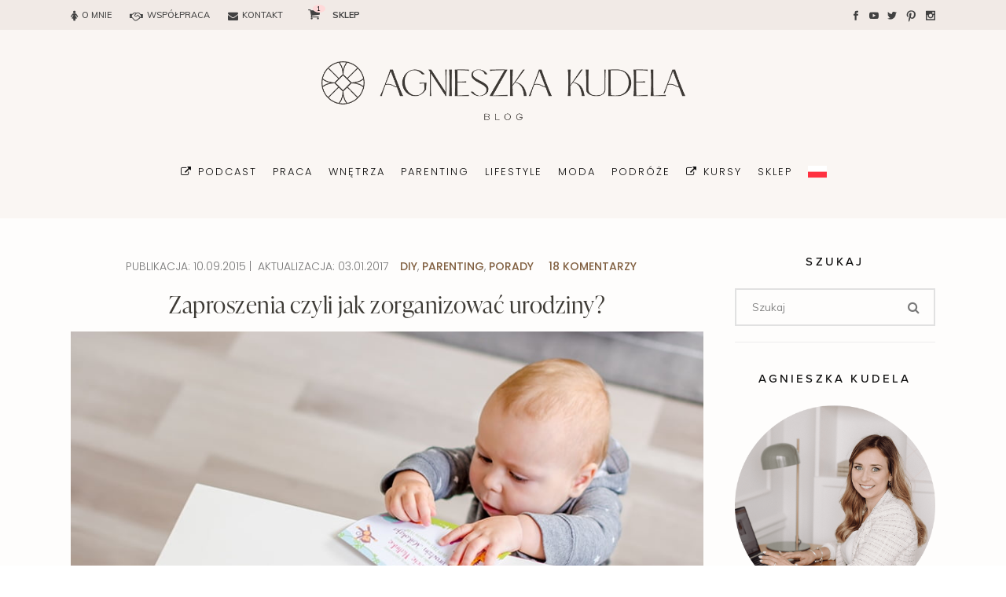

--- FILE ---
content_type: text/html; charset=UTF-8
request_url: https://agnieszkakudela.pl/zaproszenie-na-1-urodziny/
body_size: 48240
content:
<!-- Plik zmodyfikowany w celu integracji z wtyczką Auto Load Next Post -->
<!DOCTYPE html>

<html lang="pl-PL">

<head>

    
    
	
        <meta charset="UTF-8"/>
        <link rel="profile" href="http://gmpg.org/xfn/11"/>
        <link rel="pingback" href="https://agnieszkakudela.pl/xmlrpc.php"/>

                <meta name="viewport" content="width=device-width,initial-scale=1,user-scalable=no">
        


	
        <script type="text/javascript" data-pressidium-cc-no-block>
            window.pressidiumCCBlockedScripts = [{"src":"^(?:https?:)?\\\/\\\/(?:www\\.)?google-analytics\\.com","category":"targeting","is_regex":true},{"src":"^(?:https?:)?\\\/\\\/(?:www\\.)?googletagmanager\\.com","category":"targeting","is_regex":true},{"src":"^(?:https?:)?\\\/\\\/(?:www\\.)?connect\\.facebook\\.net","category":"targeting","is_regex":true},{"src":"^(?:https?:)?\\\/\\\/(?:www\\.)?doubleclick\\.net","category":"targeting","is_regex":true},{"src":"^(?:https?:)?\\\/\\\/(?:www\\.)?youtube\\.com","category":"targeting","is_regex":true}];
            window.pressidiumCCCookieName = 'pressidium_cookie_consent';
        </script>

        <script src="https://agnieszkakudela.pl/wp-content/plugins/pressidium-cookie-consent/public/block-scripts.js" type="text/javascript" data-pressidium-cc-no-block></script>

        
        <script type="text/javascript" data-pressidium-cc-no-block>
            function onPressidiumCookieConsentUpdated(event) {
                window.dataLayer = window.dataLayer || [];
                window.dataLayer.push({
                    event: event.type,
                    consent: event.detail,
                });
            }

            window.addEventListener('pressidium-cookie-consent-accepted', onPressidiumCookieConsentUpdated);
            window.addEventListener('pressidium-cookie-consent-changed', onPressidiumCookieConsentUpdated);
        </script>

        
        <style id="pressidium-cc-styles">
            .pressidium-cc-theme {
                --cc-bg: #1b1b1b;
--cc-text: #ffffff;
--cc-btn-primary-bg: #e3d6d0;
--cc-btn-primary-text: #000000;
--cc-btn-primary-hover-bg: #eee7e3;
--cc-btn-primary-hover-text: #000000;
--cc-btn-secondary-bg: #222222;
--cc-btn-secondary-text: #ffffff;
--cc-btn-secondary-hover-bg: #444444;
--cc-btn-secondary-hover-text: #ffffff;
--cc-toggle-bg-off: #ddd2c6;
--cc-toggle-bg-on: #c0a98f;
--cc-toggle-bg-readonly: #f6e9da;
--cc-toggle-knob-bg: #fff;
--cc-toggle-knob-icon-color: #eee8e1;
--cc-cookie-category-block-bg: #4c4c4c;
--cc-cookie-category-block-bg-hover: #c0a98f;
--cc-section-border: #f1f3f5;
--cc-block-text: #ffffff;
--cc-cookie-table-border: #ebe3da;
--cc-overlay-bg: #ebe3da;
--cc-webkit-scrollbar-bg: #ebe3da;
--cc-webkit-scrollbar-bg-hover: #c0a98f;
--cc-btn-floating-bg: #c0a98f;
--cc-btn-floating-icon: #000000;
--cc-btn-floating-hover-bg: #a48460;
--cc-btn-floating-hover-icon: #f9faff;
            }
        </style>

        <script type="application/javascript">var qodeCoreAjaxUrl = "https://agnieszkakudela.pl/wp-admin/admin-ajax.php"</script><script type="application/javascript">var QodefAjaxUrl = "https://agnieszkakudela.pl/wp-admin/admin-ajax.php"</script><meta name='robots' content='index, follow, max-image-preview:large, max-snippet:-1, max-video-preview:-1' />

	<!-- This site is optimized with the Yoast SEO plugin v26.5 - https://yoast.com/wordpress/plugins/seo/ -->
	<title>Zaproszenia czyli jak zorganizować urodziny? - BLOG</title>
	<meta name="description" content="Zaproszenie na 1 urodziny - DIY - pobierz i wydrukuj w domu, zupełnie za darmo." />
	<meta property="og:locale" content="pl_PL" />
	<meta property="og:type" content="article" />
	<meta property="og:title" content="Zaproszenia czyli jak zorganizować urodziny? - BLOG" />
	<meta property="og:description" content="Zaproszenie na 1 urodziny - DIY - pobierz i wydrukuj w domu, zupełnie za darmo." />
	<meta property="og:url" content="https://agnieszkakudela.pl/zaproszenie-na-1-urodziny/" />
	<meta property="og:site_name" content="AgnieszkaKudela.pl" />
	<meta property="article:author" content="https://www.facebook.com/AgnieszkaKudelaPL" />
	<meta property="article:published_time" content="2015-09-10T05:26:06+00:00" />
	<meta property="article:modified_time" content="2017-01-03T18:37:13+00:00" />
	<meta property="og:image" content="https://agnieszkakudela.pl/wp-content/uploads/2015/09/SpodKocyka-1-Urodziny-zaproszenia-850.jpg" />
	<meta property="og:image:width" content="850" />
	<meta property="og:image:height" content="500" />
	<meta property="og:image:type" content="image/jpeg" />
	<meta name="author" content="Agnieszka" />
	<meta name="twitter:card" content="summary_large_image" />
	<meta name="twitter:label1" content="Napisane przez" />
	<meta name="twitter:data1" content="Agnieszka" />
	<meta name="twitter:label2" content="Szacowany czas czytania" />
	<meta name="twitter:data2" content="1 minuta" />
	<script type="application/ld+json" class="yoast-schema-graph">{"@context":"https://schema.org","@graph":[{"@type":"WebPage","@id":"https://agnieszkakudela.pl/zaproszenie-na-1-urodziny/","url":"https://agnieszkakudela.pl/zaproszenie-na-1-urodziny/","name":"Zaproszenia czyli jak zorganizować urodziny? - BLOG","isPartOf":{"@id":"https://agnieszkakudela.pl/#website"},"primaryImageOfPage":{"@id":"https://agnieszkakudela.pl/zaproszenie-na-1-urodziny/#primaryimage"},"image":{"@id":"https://agnieszkakudela.pl/zaproszenie-na-1-urodziny/#primaryimage"},"thumbnailUrl":"https://agnieszkakudela.pl/wp-content/uploads/2015/09/SpodKocyka-1-Urodziny-zaproszenia-850.jpg","datePublished":"2015-09-10T05:26:06+00:00","dateModified":"2017-01-03T18:37:13+00:00","author":{"@id":"https://agnieszkakudela.pl/#/schema/person/6bcb4455a2618219c96dcb211322581a"},"description":"Zaproszenie na 1 urodziny - DIY - pobierz i wydrukuj w domu, zupełnie za darmo.","breadcrumb":{"@id":"https://agnieszkakudela.pl/zaproszenie-na-1-urodziny/#breadcrumb"},"inLanguage":"pl-PL","potentialAction":[{"@type":"ReadAction","target":["https://agnieszkakudela.pl/zaproszenie-na-1-urodziny/"]}]},{"@type":"ImageObject","inLanguage":"pl-PL","@id":"https://agnieszkakudela.pl/zaproszenie-na-1-urodziny/#primaryimage","url":"https://agnieszkakudela.pl/wp-content/uploads/2015/09/SpodKocyka-1-Urodziny-zaproszenia-850.jpg","contentUrl":"https://agnieszkakudela.pl/wp-content/uploads/2015/09/SpodKocyka-1-Urodziny-zaproszenia-850.jpg","width":850,"height":500,"caption":"1 urodziny zaproszenie"},{"@type":"BreadcrumbList","@id":"https://agnieszkakudela.pl/zaproszenie-na-1-urodziny/#breadcrumb","itemListElement":[{"@type":"ListItem","position":1,"name":"Strona główna","item":"https://agnieszkakudela.pl/"},{"@type":"ListItem","position":2,"name":"Zaproszenia czyli jak zorganizować urodziny?"}]},{"@type":"WebSite","@id":"https://agnieszkakudela.pl/#website","url":"https://agnieszkakudela.pl/","name":"AgnieszkaKudela.pl","description":"Blog parentingowy i modowy, prowadzony przez Wedding Plannerkę, Mamę 2,5 letniego Mikołaja, oczekującą kolejnego Maluszka.","potentialAction":[{"@type":"SearchAction","target":{"@type":"EntryPoint","urlTemplate":"https://agnieszkakudela.pl/?s={search_term_string}"},"query-input":{"@type":"PropertyValueSpecification","valueRequired":true,"valueName":"search_term_string"}}],"inLanguage":"pl-PL"},{"@type":"Person","@id":"https://agnieszkakudela.pl/#/schema/person/6bcb4455a2618219c96dcb211322581a","name":"Agnieszka","image":{"@type":"ImageObject","inLanguage":"pl-PL","@id":"https://agnieszkakudela.pl/#/schema/person/image/","url":"https://secure.gravatar.com/avatar/273e276984ad85ab6128668c9b74de17ce7242096c56402401f29d5962fa11fa?s=96&d=identicon&r=g","contentUrl":"https://secure.gravatar.com/avatar/273e276984ad85ab6128668c9b74de17ce7242096c56402401f29d5962fa11fa?s=96&d=identicon&r=g","caption":"Agnieszka"},"description":"Wedding Plannerka Mama 3 letniego Mikołaja i kilkumiesięcznego Maksa. Zakochana w życiu i swoim Mężu.","sameAs":["https://agnieszkakudela.pl/","https://www.facebook.com/AgnieszkaKudelaPL"],"url":"https://agnieszkakudela.pl/author/spodkocyka/"}]}</script>
	<!-- / Yoast SEO plugin. -->


<link rel='dns-prefetch' href='//fonts.googleapis.com' />
<link rel="alternate" title="oEmbed (JSON)" type="application/json+oembed" href="https://agnieszkakudela.pl/wp-json/oembed/1.0/embed?url=https%3A%2F%2Fagnieszkakudela.pl%2Fzaproszenie-na-1-urodziny%2F" />
<link rel="alternate" title="oEmbed (XML)" type="text/xml+oembed" href="https://agnieszkakudela.pl/wp-json/oembed/1.0/embed?url=https%3A%2F%2Fagnieszkakudela.pl%2Fzaproszenie-na-1-urodziny%2F&#038;format=xml" />
<style id='wp-img-auto-sizes-contain-inline-css' type='text/css'>
img:is([sizes=auto i],[sizes^="auto," i]){contain-intrinsic-size:3000px 1500px}
/*# sourceURL=wp-img-auto-sizes-contain-inline-css */
</style>
<link rel='stylesheet' id='sbi_styles-css' href='https://agnieszkakudela.pl/wp-content/plugins/instagram-feed/css/sbi-styles.min.css?ver=6.10.0' type='text/css' media='all' />
<style id='wp-emoji-styles-inline-css' type='text/css'>

	img.wp-smiley, img.emoji {
		display: inline !important;
		border: none !important;
		box-shadow: none !important;
		height: 1em !important;
		width: 1em !important;
		margin: 0 0.07em !important;
		vertical-align: -0.1em !important;
		background: none !important;
		padding: 0 !important;
	}
/*# sourceURL=wp-emoji-styles-inline-css */
</style>
<link rel='stylesheet' id='wp-block-library-css' href='https://agnieszkakudela.pl/wp-includes/css/dist/block-library/style.min.css?ver=6.9' type='text/css' media='all' />
<link rel='stylesheet' id='wc-blocks-style-css' href='https://agnieszkakudela.pl/wp-content/plugins/woocommerce/assets/client/blocks/wc-blocks.css?ver=wc-10.4.3' type='text/css' media='all' />
<style id='global-styles-inline-css' type='text/css'>
:root{--wp--preset--aspect-ratio--square: 1;--wp--preset--aspect-ratio--4-3: 4/3;--wp--preset--aspect-ratio--3-4: 3/4;--wp--preset--aspect-ratio--3-2: 3/2;--wp--preset--aspect-ratio--2-3: 2/3;--wp--preset--aspect-ratio--16-9: 16/9;--wp--preset--aspect-ratio--9-16: 9/16;--wp--preset--color--black: #000000;--wp--preset--color--cyan-bluish-gray: #abb8c3;--wp--preset--color--white: #ffffff;--wp--preset--color--pale-pink: #f78da7;--wp--preset--color--vivid-red: #cf2e2e;--wp--preset--color--luminous-vivid-orange: #ff6900;--wp--preset--color--luminous-vivid-amber: #fcb900;--wp--preset--color--light-green-cyan: #7bdcb5;--wp--preset--color--vivid-green-cyan: #00d084;--wp--preset--color--pale-cyan-blue: #8ed1fc;--wp--preset--color--vivid-cyan-blue: #0693e3;--wp--preset--color--vivid-purple: #9b51e0;--wp--preset--gradient--vivid-cyan-blue-to-vivid-purple: linear-gradient(135deg,rgb(6,147,227) 0%,rgb(155,81,224) 100%);--wp--preset--gradient--light-green-cyan-to-vivid-green-cyan: linear-gradient(135deg,rgb(122,220,180) 0%,rgb(0,208,130) 100%);--wp--preset--gradient--luminous-vivid-amber-to-luminous-vivid-orange: linear-gradient(135deg,rgb(252,185,0) 0%,rgb(255,105,0) 100%);--wp--preset--gradient--luminous-vivid-orange-to-vivid-red: linear-gradient(135deg,rgb(255,105,0) 0%,rgb(207,46,46) 100%);--wp--preset--gradient--very-light-gray-to-cyan-bluish-gray: linear-gradient(135deg,rgb(238,238,238) 0%,rgb(169,184,195) 100%);--wp--preset--gradient--cool-to-warm-spectrum: linear-gradient(135deg,rgb(74,234,220) 0%,rgb(151,120,209) 20%,rgb(207,42,186) 40%,rgb(238,44,130) 60%,rgb(251,105,98) 80%,rgb(254,248,76) 100%);--wp--preset--gradient--blush-light-purple: linear-gradient(135deg,rgb(255,206,236) 0%,rgb(152,150,240) 100%);--wp--preset--gradient--blush-bordeaux: linear-gradient(135deg,rgb(254,205,165) 0%,rgb(254,45,45) 50%,rgb(107,0,62) 100%);--wp--preset--gradient--luminous-dusk: linear-gradient(135deg,rgb(255,203,112) 0%,rgb(199,81,192) 50%,rgb(65,88,208) 100%);--wp--preset--gradient--pale-ocean: linear-gradient(135deg,rgb(255,245,203) 0%,rgb(182,227,212) 50%,rgb(51,167,181) 100%);--wp--preset--gradient--electric-grass: linear-gradient(135deg,rgb(202,248,128) 0%,rgb(113,206,126) 100%);--wp--preset--gradient--midnight: linear-gradient(135deg,rgb(2,3,129) 0%,rgb(40,116,252) 100%);--wp--preset--font-size--small: 13px;--wp--preset--font-size--medium: 20px;--wp--preset--font-size--large: 36px;--wp--preset--font-size--x-large: 42px;--wp--preset--spacing--20: 0.44rem;--wp--preset--spacing--30: 0.67rem;--wp--preset--spacing--40: 1rem;--wp--preset--spacing--50: 1.5rem;--wp--preset--spacing--60: 2.25rem;--wp--preset--spacing--70: 3.38rem;--wp--preset--spacing--80: 5.06rem;--wp--preset--shadow--natural: 6px 6px 9px rgba(0, 0, 0, 0.2);--wp--preset--shadow--deep: 12px 12px 50px rgba(0, 0, 0, 0.4);--wp--preset--shadow--sharp: 6px 6px 0px rgba(0, 0, 0, 0.2);--wp--preset--shadow--outlined: 6px 6px 0px -3px rgb(255, 255, 255), 6px 6px rgb(0, 0, 0);--wp--preset--shadow--crisp: 6px 6px 0px rgb(0, 0, 0);}:where(.is-layout-flex){gap: 0.5em;}:where(.is-layout-grid){gap: 0.5em;}body .is-layout-flex{display: flex;}.is-layout-flex{flex-wrap: wrap;align-items: center;}.is-layout-flex > :is(*, div){margin: 0;}body .is-layout-grid{display: grid;}.is-layout-grid > :is(*, div){margin: 0;}:where(.wp-block-columns.is-layout-flex){gap: 2em;}:where(.wp-block-columns.is-layout-grid){gap: 2em;}:where(.wp-block-post-template.is-layout-flex){gap: 1.25em;}:where(.wp-block-post-template.is-layout-grid){gap: 1.25em;}.has-black-color{color: var(--wp--preset--color--black) !important;}.has-cyan-bluish-gray-color{color: var(--wp--preset--color--cyan-bluish-gray) !important;}.has-white-color{color: var(--wp--preset--color--white) !important;}.has-pale-pink-color{color: var(--wp--preset--color--pale-pink) !important;}.has-vivid-red-color{color: var(--wp--preset--color--vivid-red) !important;}.has-luminous-vivid-orange-color{color: var(--wp--preset--color--luminous-vivid-orange) !important;}.has-luminous-vivid-amber-color{color: var(--wp--preset--color--luminous-vivid-amber) !important;}.has-light-green-cyan-color{color: var(--wp--preset--color--light-green-cyan) !important;}.has-vivid-green-cyan-color{color: var(--wp--preset--color--vivid-green-cyan) !important;}.has-pale-cyan-blue-color{color: var(--wp--preset--color--pale-cyan-blue) !important;}.has-vivid-cyan-blue-color{color: var(--wp--preset--color--vivid-cyan-blue) !important;}.has-vivid-purple-color{color: var(--wp--preset--color--vivid-purple) !important;}.has-black-background-color{background-color: var(--wp--preset--color--black) !important;}.has-cyan-bluish-gray-background-color{background-color: var(--wp--preset--color--cyan-bluish-gray) !important;}.has-white-background-color{background-color: var(--wp--preset--color--white) !important;}.has-pale-pink-background-color{background-color: var(--wp--preset--color--pale-pink) !important;}.has-vivid-red-background-color{background-color: var(--wp--preset--color--vivid-red) !important;}.has-luminous-vivid-orange-background-color{background-color: var(--wp--preset--color--luminous-vivid-orange) !important;}.has-luminous-vivid-amber-background-color{background-color: var(--wp--preset--color--luminous-vivid-amber) !important;}.has-light-green-cyan-background-color{background-color: var(--wp--preset--color--light-green-cyan) !important;}.has-vivid-green-cyan-background-color{background-color: var(--wp--preset--color--vivid-green-cyan) !important;}.has-pale-cyan-blue-background-color{background-color: var(--wp--preset--color--pale-cyan-blue) !important;}.has-vivid-cyan-blue-background-color{background-color: var(--wp--preset--color--vivid-cyan-blue) !important;}.has-vivid-purple-background-color{background-color: var(--wp--preset--color--vivid-purple) !important;}.has-black-border-color{border-color: var(--wp--preset--color--black) !important;}.has-cyan-bluish-gray-border-color{border-color: var(--wp--preset--color--cyan-bluish-gray) !important;}.has-white-border-color{border-color: var(--wp--preset--color--white) !important;}.has-pale-pink-border-color{border-color: var(--wp--preset--color--pale-pink) !important;}.has-vivid-red-border-color{border-color: var(--wp--preset--color--vivid-red) !important;}.has-luminous-vivid-orange-border-color{border-color: var(--wp--preset--color--luminous-vivid-orange) !important;}.has-luminous-vivid-amber-border-color{border-color: var(--wp--preset--color--luminous-vivid-amber) !important;}.has-light-green-cyan-border-color{border-color: var(--wp--preset--color--light-green-cyan) !important;}.has-vivid-green-cyan-border-color{border-color: var(--wp--preset--color--vivid-green-cyan) !important;}.has-pale-cyan-blue-border-color{border-color: var(--wp--preset--color--pale-cyan-blue) !important;}.has-vivid-cyan-blue-border-color{border-color: var(--wp--preset--color--vivid-cyan-blue) !important;}.has-vivid-purple-border-color{border-color: var(--wp--preset--color--vivid-purple) !important;}.has-vivid-cyan-blue-to-vivid-purple-gradient-background{background: var(--wp--preset--gradient--vivid-cyan-blue-to-vivid-purple) !important;}.has-light-green-cyan-to-vivid-green-cyan-gradient-background{background: var(--wp--preset--gradient--light-green-cyan-to-vivid-green-cyan) !important;}.has-luminous-vivid-amber-to-luminous-vivid-orange-gradient-background{background: var(--wp--preset--gradient--luminous-vivid-amber-to-luminous-vivid-orange) !important;}.has-luminous-vivid-orange-to-vivid-red-gradient-background{background: var(--wp--preset--gradient--luminous-vivid-orange-to-vivid-red) !important;}.has-very-light-gray-to-cyan-bluish-gray-gradient-background{background: var(--wp--preset--gradient--very-light-gray-to-cyan-bluish-gray) !important;}.has-cool-to-warm-spectrum-gradient-background{background: var(--wp--preset--gradient--cool-to-warm-spectrum) !important;}.has-blush-light-purple-gradient-background{background: var(--wp--preset--gradient--blush-light-purple) !important;}.has-blush-bordeaux-gradient-background{background: var(--wp--preset--gradient--blush-bordeaux) !important;}.has-luminous-dusk-gradient-background{background: var(--wp--preset--gradient--luminous-dusk) !important;}.has-pale-ocean-gradient-background{background: var(--wp--preset--gradient--pale-ocean) !important;}.has-electric-grass-gradient-background{background: var(--wp--preset--gradient--electric-grass) !important;}.has-midnight-gradient-background{background: var(--wp--preset--gradient--midnight) !important;}.has-small-font-size{font-size: var(--wp--preset--font-size--small) !important;}.has-medium-font-size{font-size: var(--wp--preset--font-size--medium) !important;}.has-large-font-size{font-size: var(--wp--preset--font-size--large) !important;}.has-x-large-font-size{font-size: var(--wp--preset--font-size--x-large) !important;}
/*# sourceURL=global-styles-inline-css */
</style>

<style id='classic-theme-styles-inline-css' type='text/css'>
/*! This file is auto-generated */
.wp-block-button__link{color:#fff;background-color:#32373c;border-radius:9999px;box-shadow:none;text-decoration:none;padding:calc(.667em + 2px) calc(1.333em + 2px);font-size:1.125em}.wp-block-file__button{background:#32373c;color:#fff;text-decoration:none}
/*# sourceURL=/wp-includes/css/classic-themes.min.css */
</style>
<link rel='stylesheet' id='bc_menu_bar_cart_handler-frontend-css' href='https://agnieszkakudela.pl/wp-content/plugins/bc-menu-cart-woo/inc/../bundle/css/frontend.css?ver=6.9' type='text/css' media='all' />
<link rel='stylesheet' id='clicksendLeadcapture-css-form-css' href='https://agnieszkakudela.pl/wp-content/plugins/clicksend-lead-capture-form/assets/css/form.css?ver=6.9' type='text/css' media='all' />
<link rel='stylesheet' id='clicksendLeadcapture-css-validator-css' href='https://agnieszkakudela.pl/wp-content/plugins/clicksend-lead-capture-form/assets/css/jquery-form-validator/theme-default.min.css?ver=6.9' type='text/css' media='all' />
<link rel='stylesheet' id='gallery-image-content-css' href='https://agnieszkakudela.pl/wp-content/plugins/gallery-image-content-post/css/gallery-image-content.css?ver=1.1' type='text/css' media='all' />
<link rel='stylesheet' id='similarposts-css' href='https://agnieszkakudela.pl/wp-content/plugins/similar-posts-yoast-jdm/style.css?ver=6.9' type='text/css' media='all' />
<style id='woocommerce-inline-inline-css' type='text/css'>
.woocommerce form .form-row .required { visibility: visible; }
/*# sourceURL=woocommerce-inline-inline-css */
</style>
<link rel='stylesheet' id='cookie-consent-client-style-css' href='https://agnieszkakudela.pl/wp-content/plugins/pressidium-cookie-consent/public/bundle.client.css?ver=a42c7610e2f07a53bd90' type='text/css' media='all' />
<link rel='stylesheet' id='style1-css' href='https://agnieszkakudela.pl/wp-content/themes/agnieszkakudela/style.css?ver=1.0.0' type='text/css' media='all' />
<link rel='stylesheet' id='kloe_qodef_default_style-css' href='https://agnieszkakudela.pl/wp-content/themes/agnieszkakudela/style.css?ver=6.9' type='text/css' media='all' />
<link rel='stylesheet' id='kloe_qodef_modules_plugins-css' href='https://agnieszkakudela.pl/wp-content/themes/agnieszkakudela/assets/css/plugins.min.css?ver=6.9' type='text/css' media='all' />
<link rel='stylesheet' id='kloe_qodef_modules-css' href='https://agnieszkakudela.pl/wp-content/themes/agnieszkakudela/assets/css/modules.min.css?ver=6.9' type='text/css' media='all' />
<style id='kloe_qodef_modules-inline-css' type='text/css'>
.qodef-blog-holder.qodef-blog-type-standard article .qodef-more-link-container, .qodef-blog-holder.qodef-blog-type-standard article .qodef-post-info-bottom {
text-align: center;
}

p a {
color: #ea9195;
text-decoration: underline;
}

body, h4 {
    color: #0e0e0e;
}

ol, ul {
    list-style-position: outside;
    margin-left: 33px;
    margin-bottom: 15px;
}

.qodef-blog-holder article .qodef-post-info {
 text-align: center;
}

h2.qodef-post-title, h2.qodef-blog-slider-title {
    text-align: center;
}

.qodef-pagination li:first-child {
    margin-left: 10px;
}

.qodef-blog-holder.qodef-blog-type-standard article .qodef-more-link-container, .qodef-blog-holder.qodef-blog-type-standard article .qodef-post-info-bottom {
margin-top: 28px !important;
    margin-bottom: 13px;
}

.qodef-btn.qodef-btn-solid {
    background-color: transparent !important;
    border: 3px solid #faefee;
    color: #414141;
}
.qodef-btn.qodef-btn-solid:not(.qodef-btn-custom-hover-bg):hover {
    
background: transparent !important;
color: #f6a2ad !important;
text-decoration: underline !important;
}

.qodef-pagination li{
line-height: 33px !important;
}



.mailerlite-subscribe-submit {
    background: #ea9195;
    border: 0;
    padding: 14px 26px;
    color: #ffffff;
font-weight: 600;
font-family: Raleway,sans-serif;
    text-transform: uppercase;
    font-size: 12px;
}

.mailerlite-form-field input {
     display: inline-block;
    text-decoration: none;
    border: 1px solid #e1e1e1;
    outline: 0;
    color: #868686;
    background-color: transparent;
    font-family: inherit;
    margin: 0;
    padding: 0 20px;
    width: 77%;
    height: 35px;
}

.qodef-blog-holder article .qodef-post-info>div, .qodef-post-info-date {
 font-size: 14px !important;
    color: #787878;
    text-align: center !important;
    text-transform: uppercase;
    font-style: normal !important;
    font-family: 'Poppins', sans-serif !important;
}

.page-id-2175  header,
.page-id-2175 #qodef-back-to-top{
display:none;
}

.page-id-2175 .qodef-top-bar{
display:none;
height:0;
}

.page-id-2175 .qodef-content{
margin-top: 0 !important;
}

.page-id-2175 .qodef-portfolio-filter-holder{
margin: 0 0 60px;
}

.page-id-2175 .qodef-portfolio-list-holder-outer.qodef-ptf-standard article .qodef-ptf-category-holder{
display:none;
}

.page-id-2175 .qodef-portfolio-filter-holder .qodef-portfolio-filter-holder-inner ul li span{
font-size: 14px;
}

.page-id-2175 .qodef-portfolio-list-holder-outer.qodef-ptf-standard article .qodef-item-text-holder h3{
font-size: 16px;
letter-spacing: 0.5px;
font-weight: 600;
}

.page-id-2175 .qodef-portfolio-list-holder-outer.qodef-ptf-standard article .qodef-item-text-holder{
margin-top: 35px;
}

.page-id-2175 .qodef-portfolio-list-holder-outer.qodef-ptf-standard.qodef-ptf-three-columns article{
margin-bottom: 60px;
}


.qodef-menu-area .qodef-logo-wrapper {
    padding-top: 35px;
}

.qodef-sticky-header .qodef-position-left-inner {
   margin-top: 4px !important;
}

.qodef-top-bar, .qodef-top-bar .qodef-grid .qodef-vertical-align-containers {
background-color: #faefee !important;
}

 .qodef-top-bar a, .qodef-top-bar a span, .qodef-top-bar i {
    color: #414141 !important;
}

footer .qodef-footer-top-holder {
  background-color: #faefee;
color: #414141;
}

footer .widget .qodef-footer-widget-title, .qodef-twitter-widget li .qodef-tweet-content-holder .qodef-tweet-text, footer a span {
   color: #414141 !important;
}

.qodef-twitter-widget li .qodef-tweet-content-holder .qodef-tweet-text a, footer a, aside.qodef-sidebar .widget:not(.qodef-separator-widget) .tagcloud a, a:hover, h1 a:hover, h2 a:hover, h3 a:hover, h4 a:hover, h5 a:hover, h6 a:hover, p a:hover {
    color: #f6a2ad;
}
.mailerlite-subscribe-submit {
    background-color: transparent !important;
    border: 3px solid #faefee;
    color: #414141;
}

.qodef-blog-holder.qodef-blog-type-standard article .qodef-post-title, .qodef-blog-holder.qodef-blog-type-standard-whole-post article .qodef-post-title {
 font-weight: 100 !important;
letter-spacing: 0.5px !important;
}

.slider-link a {
color: #000000;
 font-weight: 100 !important;
letter-spacing: 0.5px !important;
}
/*# sourceURL=kloe_qodef_modules-inline-css */
</style>
<link rel='stylesheet' id='qodef_font_awesome-css' href='https://agnieszkakudela.pl/wp-content/themes/agnieszkakudela/assets/css/font-awesome/css/font-awesome.min.css?ver=6.9' type='text/css' media='all' />
<link rel='stylesheet' id='qodef_font_elegant-css' href='https://agnieszkakudela.pl/wp-content/themes/agnieszkakudela/assets/css/elegant-icons/style.min.css?ver=6.9' type='text/css' media='all' />
<link rel='stylesheet' id='qodef_ion_icons-css' href='https://agnieszkakudela.pl/wp-content/themes/agnieszkakudela/assets/css/ion-icons/css/ionicons.min.css?ver=6.9' type='text/css' media='all' />
<link rel='stylesheet' id='qodef_linea_icons-css' href='https://agnieszkakudela.pl/wp-content/themes/agnieszkakudela/assets/css/linea-icons/style.css?ver=6.9' type='text/css' media='all' />
<link rel='stylesheet' id='qodef_simple_line_icons-css' href='https://agnieszkakudela.pl/wp-content/themes/agnieszkakudela/assets/css/simple-line-icons/simple-line-icons.css?ver=6.9' type='text/css' media='all' />
<link rel='stylesheet' id='qodef_dripicons-css' href='https://agnieszkakudela.pl/wp-content/themes/agnieszkakudela/assets/css/dripicons/dripicons.css?ver=6.9' type='text/css' media='all' />
<link rel='stylesheet' id='kloe_qodef_blog-css' href='https://agnieszkakudela.pl/wp-content/themes/agnieszkakudela/assets/css/blog.min.css?ver=6.9' type='text/css' media='all' />
<link rel='stylesheet' id='mediaelement-css' href='https://agnieszkakudela.pl/wp-includes/js/mediaelement/mediaelementplayer-legacy.min.css?ver=4.2.17' type='text/css' media='all' />
<link rel='stylesheet' id='wp-mediaelement-css' href='https://agnieszkakudela.pl/wp-includes/js/mediaelement/wp-mediaelement.min.css?ver=6.9' type='text/css' media='all' />
<link rel='stylesheet' id='kloe_qodef_modules_responsive-css' href='https://agnieszkakudela.pl/wp-content/themes/agnieszkakudela/assets/css/modules-responsive.min.css?ver=6.9' type='text/css' media='all' />
<link rel='stylesheet' id='kloe_qodef_blog_responsive-css' href='https://agnieszkakudela.pl/wp-content/themes/agnieszkakudela/assets/css/blog-responsive.min.css?ver=6.9' type='text/css' media='all' />
<link rel='stylesheet' id='kloe_qodef_style_dynamic_responsive-css' href='https://agnieszkakudela.pl/wp-content/themes/agnieszkakudela/assets/css/style_dynamic_responsive.css?ver=1734619468' type='text/css' media='all' />
<link rel='stylesheet' id='kloe_qodef_style_dynamic-css' href='https://agnieszkakudela.pl/wp-content/themes/agnieszkakudela/assets/css/style_dynamic.css?ver=1734619468' type='text/css' media='all' />
<link rel='stylesheet' id='js_composer_front-css' href='https://agnieszkakudela.pl/wp-content/plugins/js_composer/assets/css/js_composer.min.css?ver=8.7.2' type='text/css' media='all' />
<link rel='stylesheet' id='kloe_qodef_google_fonts-css' href='https://fonts.googleapis.com/css?family=Raleway%3A100%2C100italic%2C200%2C200italic%2C300%2C300italic%2C400%2C400italic%2C500%2C500italic%2C600%2C600italic%2C700%2C700italic%2C800%2C800italic%2C900%2C900italic%7CPoppins%3A100%2C100italic%2C200%2C200italic%2C300%2C300italic%2C400%2C400italic%2C500%2C500italic%2C600%2C600italic%2C700%2C700italic%2C800%2C800italic%2C900%2C900italic%7CPlayfair+Display%3A100%2C100italic%2C200%2C200italic%2C300%2C300italic%2C400%2C400italic%2C500%2C500italic%2C600%2C600italic%2C700%2C700italic%2C800%2C800italic%2C900%2C900italic%7CMuli%3A100%2C100italic%2C200%2C200italic%2C300%2C300italic%2C400%2C400italic%2C500%2C500italic%2C600%2C600italic%2C700%2C700italic%2C800%2C800italic%2C900%2C900italic&#038;subset=latin%2Clatin-ext&#038;ver=1.0.0' type='text/css' media='all' />
<link rel='stylesheet' id='payu-gateway-css' href='https://agnieszkakudela.pl/wp-content/plugins/woo-payu-payment-gateway/assets/css/payu-gateway.css?ver=2.9.0' type='text/css' media='all' />
<link rel='stylesheet' id='style2-css' href='https://agnieszkakudela.pl/wp-content/themes/agnieszkakudela-child/style.css?ver=2.0.0' type='text/css' media='all' />
<script type="text/javascript" id="wpml-cookie-js-extra">
/* <![CDATA[ */
var wpml_cookies = {"wp-wpml_current_language":{"value":"pl","expires":1,"path":"/"}};
var wpml_cookies = {"wp-wpml_current_language":{"value":"pl","expires":1,"path":"/"}};
//# sourceURL=wpml-cookie-js-extra
/* ]]> */
</script>
<script type="text/javascript" src="https://agnieszkakudela.pl/wp-content/plugins/sitepress-multilingual-cms/res/js/cookies/language-cookie.js?ver=486900" id="wpml-cookie-js" defer="defer" data-wp-strategy="defer"></script>
<script type="text/javascript" id="consent-mode-script-js-extra">
/* <![CDATA[ */
var pressidiumCCGCM = {"gcm":{"enabled":true,"implementation":"gtag","ads_data_redaction":true,"url_passthrough":true,"regions":[]}};
//# sourceURL=consent-mode-script-js-extra
/* ]]> */
</script>
<script type="text/javascript" src="https://agnieszkakudela.pl/wp-content/plugins/pressidium-cookie-consent/public/consent-mode.js?ver=e12e26152e9ebe6a26ba" id="consent-mode-script-js"></script>
<script type="text/javascript" src="https://agnieszkakudela.pl/wp-includes/js/jquery/jquery.min.js?ver=3.7.1" id="jquery-core-js"></script>
<script type="text/javascript" src="https://agnieszkakudela.pl/wp-includes/js/jquery/jquery-migrate.min.js?ver=3.4.1" id="jquery-migrate-js"></script>
<script type="text/javascript" src="https://agnieszkakudela.pl/wp-content/plugins/auto-load-next-post/assets/js/libs/scrollspy.min.js?ver=1.5.14" id="auto-load-next-post-scrollspy-js"></script>
<script type="text/javascript" src="https://agnieszkakudela.pl/wp-content/plugins/auto-load-next-post/assets/js/libs/jquery.history.js?ver=1.5.14" id="auto-load-next-post-history-js"></script>
<script type="text/javascript" id="auto-load-next-post-script-js-extra">
/* <![CDATA[ */
var auto_load_next_post_params = {"alnp_version":"1.5.14","alnp_content_container":"main.site-main","alnp_title_selector":"h1.qodef-post-title","alnp_navigation_container":"nav.post-navigation","alnp_comments_container":"div#comments","alnp_remove_comments":"no","alnp_google_analytics":"no","alnp_event_on_load":"","alnp_event_on_entering":"","alnp_is_customizer":"","alnp_load_in_footer":""};
//# sourceURL=auto-load-next-post-script-js-extra
/* ]]> */
</script>
<script type="text/javascript" src="https://agnieszkakudela.pl/wp-content/plugins/auto-load-next-post/assets/js/frontend/auto-load-next-post.min.js?ver=1.5.14" id="auto-load-next-post-script-js"></script>
<script type="text/javascript" src="https://agnieszkakudela.pl/wp-content/plugins/clicksend-lead-capture-form/assets/js/leadcapture_SMS_settings.js?ver=6.9" id="clicksendLeadcapture-custom-validator-js"></script>
<script type="text/javascript" src="https://agnieszkakudela.pl/wp-content/plugins/clicksend-lead-capture-form/assets/js/jquery-form-validator/jquery.form-validator.min.js?ver=6.9" id="clicksendLeadcapture-js-validator-js"></script>
<script type="text/javascript" src="https://agnieszkakudela.pl/wp-content/plugins/woocommerce/assets/js/jquery-blockui/jquery.blockUI.min.js?ver=2.7.0-wc.10.4.3" id="wc-jquery-blockui-js" data-wp-strategy="defer"></script>
<script type="text/javascript" id="wc-add-to-cart-js-extra">
/* <![CDATA[ */
var wc_add_to_cart_params = {"ajax_url":"/wp-admin/admin-ajax.php","wc_ajax_url":"/?wc-ajax=%%endpoint%%","i18n_view_cart":"Zobacz koszyk","cart_url":"https://agnieszkakudela.pl/koszyk/","is_cart":"","cart_redirect_after_add":"yes"};
//# sourceURL=wc-add-to-cart-js-extra
/* ]]> */
</script>
<script type="text/javascript" src="https://agnieszkakudela.pl/wp-content/plugins/woocommerce/assets/js/frontend/add-to-cart.min.js?ver=10.4.3" id="wc-add-to-cart-js" data-wp-strategy="defer"></script>
<script type="text/javascript" src="https://agnieszkakudela.pl/wp-content/plugins/woocommerce/assets/js/js-cookie/js.cookie.min.js?ver=2.1.4-wc.10.4.3" id="wc-js-cookie-js" defer="defer" data-wp-strategy="defer"></script>
<script type="text/javascript" id="woocommerce-js-extra">
/* <![CDATA[ */
var woocommerce_params = {"ajax_url":"/wp-admin/admin-ajax.php","wc_ajax_url":"/?wc-ajax=%%endpoint%%","i18n_password_show":"Poka\u017c has\u0142o","i18n_password_hide":"Ukryj has\u0142o"};
//# sourceURL=woocommerce-js-extra
/* ]]> */
</script>
<script type="text/javascript" src="https://agnieszkakudela.pl/wp-content/plugins/woocommerce/assets/js/frontend/woocommerce.min.js?ver=10.4.3" id="woocommerce-js" defer="defer" data-wp-strategy="defer"></script>
<script type="text/javascript" src="https://agnieszkakudela.pl/wp-content/plugins/js_composer/assets/js/vendors/woocommerce-add-to-cart.js?ver=8.7.2" id="vc_woocommerce-add-to-cart-js-js"></script>
<script></script><link rel="https://api.w.org/" href="https://agnieszkakudela.pl/wp-json/" /><link rel="alternate" title="JSON" type="application/json" href="https://agnieszkakudela.pl/wp-json/wp/v2/posts/10080" /><meta name="generator" content="WPML ver:4.8.6 stt:1,40;" />
	<noscript><style>.woocommerce-product-gallery{ opacity: 1 !important; }</style></noscript>
	<style type="text/css">.recentcomments a{display:inline !important;padding:0 !important;margin:0 !important;}</style><meta name="generator" content="Powered by WPBakery Page Builder - drag and drop page builder for WordPress."/>
<meta name="generator" content="Powered by Slider Revolution 6.6.18 - responsive, Mobile-Friendly Slider Plugin for WordPress with comfortable drag and drop interface." />
<!-- Google tag (gtag.js) -->
<script async src="https://www.googletagmanager.com/gtag/js?id=G-FN1E6ZRF6K"></script>
<script>
  window.dataLayer = window.dataLayer || [];
  function gtag(){dataLayer.push(arguments);}
  gtag('js', new Date());

  gtag('config', 'G-FN1E6ZRF6K');
</script>
	<link rel="icon" href="https://agnieszkakudela.pl/wp-content/uploads/2020/11/cropped-favicon-1-32x32.png" sizes="32x32" />
<link rel="icon" href="https://agnieszkakudela.pl/wp-content/uploads/2020/11/cropped-favicon-1-192x192.png" sizes="192x192" />
<link rel="apple-touch-icon" href="https://agnieszkakudela.pl/wp-content/uploads/2020/11/cropped-favicon-1-180x180.png" />
<meta name="msapplication-TileImage" content="https://agnieszkakudela.pl/wp-content/uploads/2020/11/cropped-favicon-1-270x270.png" />
<script>function setREVStartSize(e){
			//window.requestAnimationFrame(function() {
				window.RSIW = window.RSIW===undefined ? window.innerWidth : window.RSIW;
				window.RSIH = window.RSIH===undefined ? window.innerHeight : window.RSIH;
				try {
					var pw = document.getElementById(e.c).parentNode.offsetWidth,
						newh;
					pw = pw===0 || isNaN(pw) || (e.l=="fullwidth" || e.layout=="fullwidth") ? window.RSIW : pw;
					e.tabw = e.tabw===undefined ? 0 : parseInt(e.tabw);
					e.thumbw = e.thumbw===undefined ? 0 : parseInt(e.thumbw);
					e.tabh = e.tabh===undefined ? 0 : parseInt(e.tabh);
					e.thumbh = e.thumbh===undefined ? 0 : parseInt(e.thumbh);
					e.tabhide = e.tabhide===undefined ? 0 : parseInt(e.tabhide);
					e.thumbhide = e.thumbhide===undefined ? 0 : parseInt(e.thumbhide);
					e.mh = e.mh===undefined || e.mh=="" || e.mh==="auto" ? 0 : parseInt(e.mh,0);
					if(e.layout==="fullscreen" || e.l==="fullscreen")
						newh = Math.max(e.mh,window.RSIH);
					else{
						e.gw = Array.isArray(e.gw) ? e.gw : [e.gw];
						for (var i in e.rl) if (e.gw[i]===undefined || e.gw[i]===0) e.gw[i] = e.gw[i-1];
						e.gh = e.el===undefined || e.el==="" || (Array.isArray(e.el) && e.el.length==0)? e.gh : e.el;
						e.gh = Array.isArray(e.gh) ? e.gh : [e.gh];
						for (var i in e.rl) if (e.gh[i]===undefined || e.gh[i]===0) e.gh[i] = e.gh[i-1];
											
						var nl = new Array(e.rl.length),
							ix = 0,
							sl;
						e.tabw = e.tabhide>=pw ? 0 : e.tabw;
						e.thumbw = e.thumbhide>=pw ? 0 : e.thumbw;
						e.tabh = e.tabhide>=pw ? 0 : e.tabh;
						e.thumbh = e.thumbhide>=pw ? 0 : e.thumbh;
						for (var i in e.rl) nl[i] = e.rl[i]<window.RSIW ? 0 : e.rl[i];
						sl = nl[0];
						for (var i in nl) if (sl>nl[i] && nl[i]>0) { sl = nl[i]; ix=i;}
						var m = pw>(e.gw[ix]+e.tabw+e.thumbw) ? 1 : (pw-(e.tabw+e.thumbw)) / (e.gw[ix]);
						newh =  (e.gh[ix] * m) + (e.tabh + e.thumbh);
					}
					var el = document.getElementById(e.c);
					if (el!==null && el) el.style.height = newh+"px";
					el = document.getElementById(e.c+"_wrapper");
					if (el!==null && el) {
						el.style.height = newh+"px";
						el.style.display = "block";
					}
				} catch(e){
					console.log("Failure at Presize of Slider:" + e)
				}
			//});
		  };</script>
		<style type="text/css" id="wp-custom-css">
			.hello-blok h2 {
	font-size: 25px;
}

.gt-current-wrapper {
	display: none !important;	
}

body.qodef-dropdown-slide-from-bottom .qodef-drop-down ul li li {
	visibility: visible;
}

@media (max-width: 1024px) {
 .desktopowy {
		display: none;
	}
}

@media (max-width: 600px) {	
	.tabletowy {
		display: none;
	}
	
	.hello-blok h2 {
	  font-size: 18px;
	}
	
	.hello-blok .qodef-btn-text {
		letter-spacing: 2px !important;
    font-size: 12px;
	}
	
	.hello-blok .qodef-btn {
		padding-left: 0;
		padding-right: 0;
	}
}

/*Blog wnętrzarski */

.tag-blog-wnetrzarski .vc_custom_1615371379428 {
	background-color: #e3d6d0;
}

.tag-blog-wnetrzarski .vc_custom_1615371539468 {
	padding-left: 0;
	padding-right: 0;
}

.vc_custom_1615371646501 {
	padding-bottom: 15px;
}

.qodef-blog-holder article .qodef-post-title {
    margin-bottom: 17px;
    font-size: 30px;
}

a, p a, .qodef-twitter-widget li .qodef-tweet-content-holder .qodef-tweet-text a, footer a, aside.qodef-sidebar .widget:not(.qodef-separator-widget) .tagcloud a, a:hover, h1 a:hover, h2 a:hover, h3 a:hover, h4 a:hover, h5 a:hover, h6 a:hover, p a:hover {
  color: #816041;
}

body {
  font-size: 16px;
  font-weight: 300;
}
body, .qodef-top-bar, aside.qodef-sidebar .widget:not(.qodef-separator-widget) .tagcloud a, .qodef-post-info-date, .qodef-post-info-date::after, .qodef-post-info-category, .qodef-comment-date, .qodef-drop-down .second .inner ul li a {
  font-family: Muli, sans-serif;
  letter-spacing: 0;
	line-height: 32px;
}

strong {
	font-weight: 700;
}

.qodef-post-content img {
  width: 100%;
  height: auto;
  max-width: 100%;
}

.qodef-post-content p img {
  margin: 0 -1rem;
  width: calc(100% + 2rem);
}

.qodef-post-content .alignnone {
  margin: 0;
}		</style>
		<noscript><style> .wpb_animate_when_almost_visible { opacity: 1; }</style></noscript>


<meta name="referrer" content="unsafe-url">
<link rel="stylesheet" href="https://use.typekit.net/cnk0oye.css">
<link rel="stylesheet" type="text/css" href="https://cdn.wpcc.io/lib/1.0.2/cookieconsent.min.css"/><script src="https://cdn.wpcc.io/lib/1.0.2/cookieconsent.min.js" defer></script><script>window.addEventListener("load", function(){window.wpcc.init({"border":"thin","corners":"small","colors":{"popup":{"background":"#faf6f3","text":"#3d3a35","border":"#555555"},"button":{"background":"#c09a99","text":"#ffffff"}},"content":{"href":"https://agnieszkakudela.pl/polityka-prywatnosci/","message":"Moja strona korzysta z ciasteczek, abym mogła świadczyć usługi na najwyższym poziomie. Dalsze korzystanie ze strony oznacza, że zgadzasz się na ich użycie. Szczegółowe informacje na temat przetwarzania danych znajdziesz w","link":"Polityce Prywatności","button":"Zgadzam się"}})});</script>

<link rel='stylesheet' id='rs-plugin-settings-css' href='https://agnieszkakudela.pl/wp-content/plugins/revslider/public/assets/css/rs6.css?ver=6.6.18' type='text/css' media='all' />
<style id='rs-plugin-settings-inline-css' type='text/css'>
#rs-demo-id {}
/*# sourceURL=rs-plugin-settings-inline-css */
</style>
</head>



<body class="wp-singular post-template-default single single-post postid-10080 single-format-standard wp-theme-agnieszkakudela wp-child-theme-agnieszkakudela-child theme-agnieszkakudela gallery-image-zoom-effect qode-core-1.1 woocommerce-no-js pressidium-cc-theme kloe child-child-ver-1.0.1 kloe-ver-1.6  qodef-mimic-ajax qodef-grid-1200 qodef-blog-installed qodef-header-standard qodef-sticky-header-on-scroll-down-up qodef-default-mobile-header qodef-sticky-up-mobile-header qodef-dropdown-slide-from-bottom qodef-search-covers-header qodef-side-area-uncovered-from-content wpb-js-composer js-comp-ver-8.7.2 vc_responsive">

<section class="qodef-side-menu right">
		<div class="qodef-close-side-menu-holder">
		<div class="qodef-close-side-menu-holder-inner">
			<a href="#" target="_self" class="qodef-close-side-menu">
				<span class="qodef-close"></span>
			</a>
		</div>
	</div>
	</section>







<div class="qodef-wrapper">

    <div class="qodef-wrapper-inner">

        

<div class="qodef-top-bar">
        <div class="qodef-grid">
    		        <div class="qodef-vertical-align-containers qodef-50-50">
            <div class="qodef-position-left">
                <div class="qodef-position-left-inner">
                                            <div id="text-3" class="widget widget_text qodef-top-bar-widget">			<div class="textwidget">
    <span class="qodef-icon-shortcode normal qodef-icon-hover-effect" style="margin: 0 2px 0 0px" data-hover-color="#ffffff" data-color="#ffffff">
                    <a class="" href="/o-mnie" target="">
        
        <i class="qodef-icon-font-awesome fa fa-female qodef-icon-element" style="color: #ffffff;font-size:13px" ></i>
                    </a>
                            <span class="qodef-icon-shader" ></span>
            </span>



<a href="https://agnieszkakudela.pl/o-mnie/">O mnie</a>


    <span class="qodef-icon-shortcode normal qodef-icon-hover-effect" style="margin: 0 2px 0 20px" data-hover-color="#ffffff" data-color="#ffffff">
                    <a class="" href="/wspolpraca" target="">
        
        <i class="qodef-icon-font-awesome fa fa-handshake-o qodef-icon-element" style="color: #ffffff;font-size:13px" ></i>
                    </a>
                            <span class="qodef-icon-shader" ></span>
            </span>


<a href="https://agnieszkakudela.pl/wspolpraca/">Współpraca</a>


    <span class="qodef-icon-shortcode normal qodef-icon-hover-effect" style="margin: 0 2px 0 20px" data-hover-color="#ffffff" data-color="#ffffff">
                    <a class="" href="/kontakt" target="">
        
        <i class="qodef-icon-font-awesome fa fa-envelope qodef-icon-element" style="color: #ffffff;font-size:13px" ></i>
                    </a>
                            <span class="qodef-icon-shader" ></span>
            </span>



<a href="https://agnieszkakudela.pl/kontakt/">Kontakt</a>

<ul>
<li class="bc-mnc bc-mnc__float-none shop-href"><a href="https://agnieszkakudela.pl/koszyk/" class="bc-mnc__cart-link   bc-mnc__style-45031"><div class="bc-mnc__cart-link--container bc-mnc__cart-link-layout-01"><div class="bc-mnc__cart-link--cart-icon"><i style="width:30px; height: 30px; font-size: 16px; color: #000000;" class="icon-cart-01 bc-menu-cart-icon"></i></div><div class="bc-mnc__cart-link--count-circle" style="color: #000000; background: #ffd9d9; width: 16px; height: 10px; line-height: 10px; font-size: 8px;">1</div></div></a> <div class="bc-mnc__cart-details bc-root bc-mnc__cart-details-style-1 " data-option-id="45031"></div></li>
</ul>

<a class="shop-href" href="/sklep"><strong>Sklep</strong></a></div>
		</div>                                    </div>
            </div>
                        <div class="qodef-position-right">
                <div class="qodef-position-right-inner">
                                            <div id="custom_html-4" class="widget_text widget widget_custom_html qodef-top-bar-widget"><div class="textwidget custom-html-widget"><span class="qodef-icon-shortcode normal qodef-icon-hover-effect" style="margin: 0px 4px 0px 15px" data-hover-color="#ea9195" data-color="#ffffff">
<a class="" href="https://www.facebook.com/AgnieszkaKudelaPL" target="_blank" rel="noopener nofollow noreferrer">

<span aria-hidden="true" class="qodef-icon-font-elegant social_facebook qodef-icon-element" style="color: #ffffff;font-size:12px"></span>
</a>
<span class="qodef-icon-shader"></span>
</span>


<span class="qodef-icon-shortcode normal qodef-icon-hover-effect" style="margin: 0px 4px" data-hover-color="#ea9195" data-color="#ffffff">
<a class="" href="https://www.youtube.com/c/agnieszkakudela" target="_blank" rel="noopener nofollow noreferrer">

<span aria-hidden="true" class="qodef-icon-font-elegant social_youtube qodef-icon-element" style="color: #ffffff;font-size:12px"></span>
</a>
<span class="qodef-icon-shader"></span>
</span>


<span class="qodef-icon-shortcode normal qodef-icon-hover-effect" style="margin: 0px 4px" data-hover-color="#ea9195" data-color="#ffffff">
<a class="" href="https://twitter.com/spodkocyka" target="_blank" rel="noopener nofollow noreferrer">

<span aria-hidden="true" class="qodef-icon-font-elegant social_twitter qodef-icon-element" style="color: #ffffff;font-size:12px"></span>
</a>
<span class="qodef-icon-shader"></span>
</span>


<span class="qodef-icon-shortcode normal qodef-icon-hover-effect qodef-icon-tiny" style="margin: 0px 4px" data-hover-color="#ea9195" data-color="#ffffff">
<a class="" href="https://www.pinterest.com/agnieszkakudela" target="_blank" rel="noopener nofollow noreferrer">

<span aria-hidden="true" class="qodef-icon-font-elegant social_pinterest qodef-icon-element" style="color: #ffffff"></span>
</a>
<span class="qodef-icon-shader"></span>
</span>


<span class="qodef-icon-shortcode normal qodef-icon-hover-effect" style="margin: 0 0 0 4px" data-hover-color="#ea9195" data-color="#ffffff">
<a class="" href="https://www.instagram.com/agnieszka.kudela/" target="_blank" rel="noopener nofollow noreferrer">

<span aria-hidden="true" class="qodef-icon-font-elegant social_instagram qodef-icon-element" style="color: #ffffff;font-size:12px"></span>
</a>
<span class="qodef-icon-shader"></span>
</span>
</div></div>                                    </div>
            </div>
        </div>
        </div>
    </div>



<header class="qodef-page-header">
        <div class="qodef-menu-area" >
                    <div class="qodef-grid">
        			<form action="https://agnieszkakudela.pl/" class="qodef-search-cover" method="get">
				<div class="qodef-form-holder-outer">
				<div class="qodef-form-holder">
					<div class="qodef-form-holder-inner">
						<input type="text" placeholder="Szukaj" name="s" class="qode_search_field" autocomplete="off" />
						<div class="qodef-search-close">
							<a href="#">
								<i class="qodef-icon-font-awesome fa fa-times " ></i>							</a>
						</div>
					</div>
				</div>
			</div>
			</form>            <div class="qodef-vertical-align-containers">
                <div class="qodef-position-center" style="position: initial;">
                    <div class="qodef-position-center-inner">
                        
<div class="qodef-logo-wrapper">
    <a href="https://agnieszkakudela.pl/" style="height: 110px;">
        <img class="qodef-normal-logo" src="https://agnieszkakudela.pl/wp-content/uploads/2020/11/AK-LOGO.png" alt="Blog parentingowy AgnieszkaKudela.pl"/>
        <img class="qodef-dark-logo" src="https://agnieszkakudela.pl/wp-content/uploads/2020/11/Agnieszka-Kudela-logo.png" alt="Blog parentingowy AgnieszkaKudela.pl"/>        <img class="qodef-light-logo" src="https://agnieszkakudela.pl/wp-content/uploads/2020/11/Agnieszka-Kudela-logo.png" alt="Blog parentingowy AgnieszkaKudela.pl"/>    </a>
</div>

                    </div>
                </div>
                <div class="qodef-position-right" style="width: 100%; text-align: center;">
                    <div class="qodef-position-right-inner">
                        
<nav class="qodef-main-menu qodef-drop-down qodef-default-nav">
    <ul id="menu-manu-glowne" class="clearfix"><li id="nav-menu-item-62864" class="menu-item menu-item-type-custom menu-item-object-custom  narrow"><a target="_blank" href="https://www.youtube.com/playlist?list=PLShNPCDsFnI_uF5fEO4soKFaOkTTzaWZ7" class=""><span class="item_outer"><span class="item_inner"><span class="menu_icon_wrapper"><i class="menu_icon blank fa"></i></span><span class="item_text"><i class="menu_icon fa-external-link fa"></i>PODCAST</span></span><span class="plus"></span></span></a></li>
<li id="nav-menu-item-1060" class="menu-item menu-item-type-taxonomy menu-item-object-category menu-item-has-children  has_sub narrow"><a title="baseline" href="https://agnieszkakudela.pl/category/wedding-planner/" class=""><span class="item_outer"><span class="item_inner"><span class="menu_icon_wrapper"><i class="menu_icon null fa"></i></span><span class="item_text">PRACA</span></span><span class="plus"></span></span></a>
<div class="second"><div class="inner"><ul>
	<li id="nav-menu-item-15409" class="menu-item menu-item-type-taxonomy menu-item-object-category "><a title="BIURO" href="https://agnieszkakudela.pl/category/blog-wnetrza/biuro/" class=""><span class="item_outer"><span class="item_inner"><span class="menu_icon_wrapper"><i class="menu_icon null fa"></i></span><span class="item_text">BIURO</span></span><span class="plus"></span></span></a></li>
	<li id="nav-menu-item-13371" class="menu-item menu-item-type-taxonomy menu-item-object-category "><a href="https://agnieszkakudela.pl/category/wedding-planner/konsultant-slubny/" class=""><span class="item_outer"><span class="item_inner"><span class="menu_icon_wrapper"><i class="menu_icon null fa"></i></span><span class="item_text">KONSULTANT ŚLUBNY</span></span><span class="plus"></span></span></a></li>
	<li id="nav-menu-item-15410" class="menu-item menu-item-type-taxonomy menu-item-object-category "><a href="https://agnieszkakudela.pl/category/wedding-planner/organizacja/" class=""><span class="item_outer"><span class="item_inner"><span class="menu_icon_wrapper"><i class="menu_icon null fa"></i></span><span class="item_text">ORGANIZACJA</span></span><span class="plus"></span></span></a></li>
	<li id="nav-menu-item-43824" class="menu-item menu-item-type-taxonomy menu-item-object-category "><a href="https://agnieszkakudela.pl/category/wedding-planner/pomysl-na-biznes/" class=""><span class="item_outer"><span class="item_inner"><span class="menu_icon_wrapper"><i class="menu_icon null fa"></i></span><span class="item_text">POMYSŁ NA BIZNES</span></span><span class="plus"></span></span></a></li>
</ul></div></div>
</li>
<li id="nav-menu-item-1064" class="menu-item menu-item-type-taxonomy menu-item-object-category menu-item-has-children  has_sub narrow"><a href="https://agnieszkakudela.pl/category/blog-wnetrza/" class=""><span class="item_outer"><span class="item_inner"><span class="menu_icon_wrapper"><i class="menu_icon null fa"></i></span><span class="item_text">WNĘTRZA</span></span><span class="plus"></span></span></a>
<div class="second"><div class="inner"><ul>
	<li id="nav-menu-item-15056" class="menu-item menu-item-type-taxonomy menu-item-object-category "><a href="https://agnieszkakudela.pl/category/blog-wnetrza/moje-mieszkanie/" class=""><span class="item_outer"><span class="item_inner"><span class="menu_icon_wrapper"><i class="menu_icon null fa"></i></span><span class="item_text">DOM</span></span><span class="plus"></span></span></a></li>
	<li id="nav-menu-item-13370" class="menu-item menu-item-type-taxonomy menu-item-object-category "><a href="https://agnieszkakudela.pl/category/blog-wnetrza/biuro/" class=""><span class="item_outer"><span class="item_inner"><span class="menu_icon_wrapper"><i class="menu_icon null fa"></i></span><span class="item_text">BIURO</span></span><span class="plus"></span></span></a></li>
	<li id="nav-menu-item-13363" class="menu-item menu-item-type-taxonomy menu-item-object-category "><a href="https://agnieszkakudela.pl/category/blog-wnetrza/pokoj-dzieciecy/" class=""><span class="item_outer"><span class="item_inner"><span class="menu_icon_wrapper"><i class="menu_icon null fa"></i></span><span class="item_text">POKÓJ DZIECIĘCY</span></span><span class="plus"></span></span></a></li>
	<li id="nav-menu-item-49174" class="menu-item menu-item-type-taxonomy menu-item-object-category "><a href="https://agnieszkakudela.pl/category/blog-wnetrza/ogrod-na-co-dzien/" class=""><span class="item_outer"><span class="item_inner"><span class="menu_icon_wrapper"><i class="menu_icon blank fa"></i></span><span class="item_text">OGRÓD NA CO DZIEŃ</span></span><span class="plus"></span></span></a></li>
</ul></div></div>
</li>
<li id="nav-menu-item-1062" class="menu-item menu-item-type-taxonomy menu-item-object-category current-post-ancestor current-menu-parent current-post-parent menu-item-has-children  has_sub narrow"><a title="center" href="https://agnieszkakudela.pl/category/parentingowy/" class=""><span class="item_outer"><span class="item_inner"><span class="menu_icon_wrapper"><i class="menu_icon null fa"></i></span><span class="item_text">PARENTING</span></span><span class="plus"></span></span></a>
<div class="second"><div class="inner"><ul>
	<li id="nav-menu-item-16602" class="menu-item menu-item-type-taxonomy menu-item-object-category "><a href="https://agnieszkakudela.pl/category/parentingowy/ekomama/" class=""><span class="item_outer"><span class="item_inner"><span class="menu_icon_wrapper"><i class="menu_icon null fa"></i></span><span class="item_text">EKOMAMA</span></span><span class="plus"></span></span></a></li>
	<li id="nav-menu-item-28864" class="menu-item menu-item-type-taxonomy menu-item-object-category "><a href="https://agnieszkakudela.pl/category/parentingowy/karmienie-piersia/" class=""><span class="item_outer"><span class="item_inner"><span class="menu_icon_wrapper"><i class="menu_icon null fa"></i></span><span class="item_text">KARMIENIE PIERSIĄ</span></span><span class="plus"></span></span></a></li>
	<li id="nav-menu-item-22783" class="menu-item menu-item-type-taxonomy menu-item-object-category "><a href="https://agnieszkakudela.pl/category/parentingowy/moda-ciazowa/" class=""><span class="item_outer"><span class="item_inner"><span class="menu_icon_wrapper"><i class="menu_icon null fa"></i></span><span class="item_text">MODA CIĄŻOWA</span></span><span class="plus"></span></span></a></li>
	<li id="nav-menu-item-15570" class="menu-item menu-item-type-taxonomy menu-item-object-category "><a href="https://agnieszkakudela.pl/category/parentingowy/moda-dziecieca/" class=""><span class="item_outer"><span class="item_inner"><span class="menu_icon_wrapper"><i class="menu_icon null fa"></i></span><span class="item_text">MODA DZIECIĘCA</span></span><span class="plus"></span></span></a></li>
	<li id="nav-menu-item-25945" class="menu-item menu-item-type-taxonomy menu-item-object-category "><a href="https://agnieszkakudela.pl/category/blog-wnetrza/pokoj-dzieciecy/" class=""><span class="item_outer"><span class="item_inner"><span class="menu_icon_wrapper"><i class="menu_icon null fa"></i></span><span class="item_text">POKÓJ DZIECIĘCY</span></span><span class="plus"></span></span></a></li>
	<li id="nav-menu-item-15052" class="menu-item menu-item-type-taxonomy menu-item-object-category current-post-ancestor current-menu-parent current-post-parent "><a href="https://agnieszkakudela.pl/category/parentingowy/porady-mama/" class=""><span class="item_outer"><span class="item_inner"><span class="menu_icon_wrapper"><i class="menu_icon null fa"></i></span><span class="item_text">PORADY DLA RODZICÓW</span></span><span class="plus"></span></span></a></li>
	<li id="nav-menu-item-33502" class="menu-item menu-item-type-taxonomy menu-item-object-category "><a href="https://agnieszkakudela.pl/category/parentingowy/rozszerzanie-diety/" class=""><span class="item_outer"><span class="item_inner"><span class="menu_icon_wrapper"><i class="menu_icon null fa"></i></span><span class="item_text">ROZSZERZANIE DIETY</span></span><span class="plus"></span></span></a></li>
	<li id="nav-menu-item-14555" class="menu-item menu-item-type-taxonomy menu-item-object-category "><a href="https://agnieszkakudela.pl/category/parentingowy/testy-wozkow/" class=""><span class="item_outer"><span class="item_inner"><span class="menu_icon_wrapper"><i class="menu_icon null fa"></i></span><span class="item_text">WÓZKI DZIECIĘCE</span></span><span class="plus"></span></span></a></li>
	<li id="nav-menu-item-31044" class="menu-item menu-item-type-taxonomy menu-item-object-category "><a href="https://agnieszkakudela.pl/category/parentingowy/wakacje-z-dziecmi/" class=""><span class="item_outer"><span class="item_inner"><span class="menu_icon_wrapper"><i class="menu_icon null fa"></i></span><span class="item_text">WAKACJE Z DZIEĆMI</span></span><span class="plus"></span></span></a></li>
	<li id="nav-menu-item-13364" class="menu-item menu-item-type-taxonomy menu-item-object-category "><a href="https://agnieszkakudela.pl/category/parentingowy/wyprawka-dla-noworodka/" class=""><span class="item_outer"><span class="item_inner"><span class="menu_icon_wrapper"><i class="menu_icon null fa"></i></span><span class="item_text">WYPRAWKA</span></span><span class="plus"></span></span></a></li>
</ul></div></div>
</li>
<li id="nav-menu-item-1061" class="menu-item menu-item-type-taxonomy menu-item-object-category current-post-ancestor menu-item-has-children  has_sub narrow"><a href="https://agnieszkakudela.pl/category/lifestyle/" class=""><span class="item_outer"><span class="item_inner"><span class="menu_icon_wrapper"><i class="menu_icon null fa"></i></span><span class="item_text">LIFESTYLE</span></span><span class="plus"></span></span></a>
<div class="second"><div class="inner"><ul>
	<li id="nav-menu-item-18539" class="menu-item menu-item-type-taxonomy menu-item-object-category current-post-ancestor current-menu-parent current-post-parent "><a href="https://agnieszkakudela.pl/category/lifestyle/diy/" class=""><span class="item_outer"><span class="item_inner"><span class="menu_icon_wrapper"><i class="menu_icon null fa"></i></span><span class="item_text">DIY</span></span><span class="plus"></span></span></a></li>
	<li id="nav-menu-item-13144" class="menu-item menu-item-type-taxonomy menu-item-object-category "><a href="https://agnieszkakudela.pl/category/fotografia/" class=""><span class="item_outer"><span class="item_inner"><span class="menu_icon_wrapper"><i class="menu_icon null fa"></i></span><span class="item_text">FOTOGRAFIA</span></span><span class="plus"></span></span></a></li>
	<li id="nav-menu-item-15054" class="menu-item menu-item-type-taxonomy menu-item-object-category "><a href="https://agnieszkakudela.pl/category/lifestyle/ksiazki-recenzje/" class=""><span class="item_outer"><span class="item_inner"><span class="menu_icon_wrapper"><i class="menu_icon null fa"></i></span><span class="item_text">KSIĄŻKI</span></span><span class="plus"></span></span></a></li>
	<li id="nav-menu-item-18246" class="menu-item menu-item-type-taxonomy menu-item-object-category "><a href="https://agnieszkakudela.pl/category/lifestyle/minimalizm/" class=""><span class="item_outer"><span class="item_inner"><span class="menu_icon_wrapper"><i class="menu_icon null fa"></i></span><span class="item_text">MINIMALIZM</span></span><span class="plus"></span></span></a></li>
	<li id="nav-menu-item-17971" class="menu-item menu-item-type-taxonomy menu-item-object-category "><a href="https://agnieszkakudela.pl/category/lifestyle/rozwoj-osobisty/" class=""><span class="item_outer"><span class="item_inner"><span class="menu_icon_wrapper"><i class="menu_icon null fa"></i></span><span class="item_text">ROZWÓJ OSOBISTY</span></span><span class="plus"></span></span></a></li>
	<li id="nav-menu-item-14302" class="menu-item menu-item-type-taxonomy menu-item-object-category "><a title="uroda" href="https://agnieszkakudela.pl/category/lifestyle/uroda/" class=""><span class="item_outer"><span class="item_inner"><span class="menu_icon_wrapper"><i class="menu_icon null fa"></i></span><span class="item_text">URODA</span></span><span class="plus"></span></span></a></li>
	<li id="nav-menu-item-14303" class="menu-item menu-item-type-taxonomy menu-item-object-category "><a title="zdrowie" href="https://agnieszkakudela.pl/category/lifestyle/zdrowie/" class=""><span class="item_outer"><span class="item_inner"><span class="menu_icon_wrapper"><i class="menu_icon null fa"></i></span><span class="item_text">ZDROWIE</span></span><span class="plus"></span></span></a></li>
</ul></div></div>
</li>
<li id="nav-menu-item-14434" class="menu-item menu-item-type-taxonomy menu-item-object-category  narrow"><a title="moda" href="https://agnieszkakudela.pl/category/moda/" class=""><span class="item_outer"><span class="item_inner"><span class="menu_icon_wrapper"><i class="menu_icon null fa"></i></span><span class="item_text">MODA</span></span><span class="plus"></span></span></a></li>
<li id="nav-menu-item-31047" class="menu-item menu-item-type-taxonomy menu-item-object-category menu-item-has-children  has_sub narrow"><a href="https://agnieszkakudela.pl/category/podroze/" class=""><span class="item_outer"><span class="item_inner"><span class="menu_icon_wrapper"><i class="menu_icon null fa"></i></span><span class="item_text">PODRÓŻE</span></span><span class="plus"></span></span></a>
<div class="second"><div class="inner"><ul>
	<li id="nav-menu-item-31048" class="menu-item menu-item-type-taxonomy menu-item-object-category "><a href="https://agnieszkakudela.pl/category/parentingowy/wakacje-z-dziecmi/" class=""><span class="item_outer"><span class="item_inner"><span class="menu_icon_wrapper"><i class="menu_icon null fa"></i></span><span class="item_text">WAKACJE Z DZIEĆMI</span></span><span class="plus"></span></span></a></li>
</ul></div></div>
</li>
<li id="nav-menu-item-26253" class="menu-item menu-item-type-custom menu-item-object-custom  narrow"><a title="jak zostać wedding plannerem" target="_blank" href="https://akademia.wytworniaslubow.pl/" class=""><span class="item_outer"><span class="item_inner"><span class="menu_icon_wrapper"><i class="menu_icon fa-external-link fa"></i></span><span class="item_text">KURSY</span></span><span class="plus"></span></span></a></li>
<li id="nav-menu-item-45888" class="menu-item menu-item-type-custom menu-item-object-custom menu-item-has-children  has_sub narrow"><a href="https://agnieszkakudela.pl/sklep/" class=""><span class="item_outer"><span class="item_inner"><span class="menu_icon_wrapper"><i class="menu_icon null fa"></i></span><span class="item_text">SKLEP</span></span><span class="plus"></span></span></a>
<div class="second"><div class="inner"><ul>
	<li id="nav-menu-item-48026" class="menu-item menu-item-type-taxonomy menu-item-object-product_cat "><a href="https://agnieszkakudela.pl/kategoria-produktu/teczki-a4/" class=""><span class="item_outer"><span class="item_inner"><span class="menu_icon_wrapper"><i class="menu_icon blank fa"></i></span><span class="item_text">Teczki A4 dla wedding plannera na koordynację dnia ślubu</span></span><span class="plus"></span></span></a></li>
</ul></div></div>
</li>
<li id="nav-menu-item-wpml-ls-95-pl" class="menu-item wpml-ls-slot-95 wpml-ls-item wpml-ls-item-pl wpml-ls-current-language wpml-ls-menu-item wpml-ls-first-item wpml-ls-last-item menu-item-type-wpml_ls_menu_item menu-item-object-wpml_ls_menu_item  narrow"><a href="https://agnieszkakudela.pl/zaproszenie-na-1-urodziny/" class=""><span class="item_outer"><span class="item_inner"><span class="menu_icon_wrapper"><i class="menu_icon blank fa"></i></span><span class="item_text"><img
            class="wpml-ls-flag"
            src="https://agnieszkakudela.pl/wp-content/plugins/sitepress-multilingual-cms/res/flags/pl.svg"
            alt="Polski"
            width=24
            height=18
    /></span></span><span class="plus"></span></span><span class=" qodef-featured-icon fa " aria-hidden="true"></span></a></li>
</ul></nav>

                                                    
        <a 			data-icon-close-same-position="yes"                        class="qodef-search-opener" href="javascript:void(0)">
            <i class="qodef-icon-font-awesome fa fa-search " ></i>                    </a>
		                                                </div>
                </div>
            </div>
                </div>
            </div>
        
<div class="qodef-sticky-header">
    <form action="https://agnieszkakudela.pl/" class="qodef-search-cover" method="get">
				<div class="qodef-form-holder-outer">
				<div class="qodef-form-holder">
					<div class="qodef-form-holder-inner">
						<input type="text" placeholder="Szukaj" name="s" class="qode_search_field" autocomplete="off" />
						<div class="qodef-search-close">
							<a href="#">
								<i class="qodef-icon-font-awesome fa fa-times " ></i>							</a>
						</div>
					</div>
				</div>
			</div>
			</form>    <div class="qodef-sticky-holder">
            <div class="qodef-grid">
                        <div class=" qodef-vertical-align-containers">
                <div class="qodef-position-left">
                    <div class="qodef-position-left-inner" style="margin-top: 8px;">
                        
<div class="qodef-logo-wrapper">
    <a href="https://agnieszkakudela.pl/" style="height: 110px;">
        <img class="qodef-normal-logo" src="https://agnieszkakudela.pl/wp-content/uploads/2020/11/Agnieszka-Kudela-logo.png" alt="Blog parentingowy AgnieszkaKudela.pl"/>
        <img class="qodef-dark-logo" src="https://agnieszkakudela.pl/wp-content/uploads/2020/11/Agnieszka-Kudela-logo.png" alt="Blog parentingowy AgnieszkaKudela.pl"/>        <img class="qodef-light-logo" src="https://agnieszkakudela.pl/wp-content/uploads/2020/11/Agnieszka-Kudela-logo.png" alt="Blog parentingowy AgnieszkaKudela.pl"/>    </a>
</div>


                    </div>
                </div>
                <div class="qodef-position-right">
                    <div class="qodef-position-right-inner">
                        
<nav class="qodef-main-menu qodef-drop-down qodef-sticky-nav">
    <ul id="menu-manu-glowne-1" class="clearfix"><li id="sticky-nav-menu-item-62864" class="menu-item menu-item-type-custom menu-item-object-custom  narrow"><a target="_blank" href="https://www.youtube.com/playlist?list=PLShNPCDsFnI_uF5fEO4soKFaOkTTzaWZ7" class=""><span class="item_outer"><span class="item_inner"><span class="menu_icon_wrapper"><i class="menu_icon blank fa"></i></span><span class="item_text"><i class="menu_icon fa-external-link fa"></i>PODCAST</span></span><span class="plus"></span></span></a></li>
<li id="sticky-nav-menu-item-1060" class="menu-item menu-item-type-taxonomy menu-item-object-category menu-item-has-children  has_sub narrow"><a title="baseline" href="https://agnieszkakudela.pl/category/wedding-planner/" class=""><span class="item_outer"><span class="item_inner"><span class="menu_icon_wrapper"><i class="menu_icon null fa"></i></span><span class="item_text">PRACA</span></span><span class="plus"></span></span></a>
<div class="second"><div class="inner"><ul>
	<li id="sticky-nav-menu-item-15409" class="menu-item menu-item-type-taxonomy menu-item-object-category "><a title="BIURO" href="https://agnieszkakudela.pl/category/blog-wnetrza/biuro/" class=""><span class="item_outer"><span class="item_inner"><span class="menu_icon_wrapper"><i class="menu_icon null fa"></i></span><span class="item_text">BIURO</span></span><span class="plus"></span></span></a></li>
	<li id="sticky-nav-menu-item-13371" class="menu-item menu-item-type-taxonomy menu-item-object-category "><a href="https://agnieszkakudela.pl/category/wedding-planner/konsultant-slubny/" class=""><span class="item_outer"><span class="item_inner"><span class="menu_icon_wrapper"><i class="menu_icon null fa"></i></span><span class="item_text">KONSULTANT ŚLUBNY</span></span><span class="plus"></span></span></a></li>
	<li id="sticky-nav-menu-item-15410" class="menu-item menu-item-type-taxonomy menu-item-object-category "><a href="https://agnieszkakudela.pl/category/wedding-planner/organizacja/" class=""><span class="item_outer"><span class="item_inner"><span class="menu_icon_wrapper"><i class="menu_icon null fa"></i></span><span class="item_text">ORGANIZACJA</span></span><span class="plus"></span></span></a></li>
	<li id="sticky-nav-menu-item-43824" class="menu-item menu-item-type-taxonomy menu-item-object-category "><a href="https://agnieszkakudela.pl/category/wedding-planner/pomysl-na-biznes/" class=""><span class="item_outer"><span class="item_inner"><span class="menu_icon_wrapper"><i class="menu_icon null fa"></i></span><span class="item_text">POMYSŁ NA BIZNES</span></span><span class="plus"></span></span></a></li>
</ul></div></div>
</li>
<li id="sticky-nav-menu-item-1064" class="menu-item menu-item-type-taxonomy menu-item-object-category menu-item-has-children  has_sub narrow"><a href="https://agnieszkakudela.pl/category/blog-wnetrza/" class=""><span class="item_outer"><span class="item_inner"><span class="menu_icon_wrapper"><i class="menu_icon null fa"></i></span><span class="item_text">WNĘTRZA</span></span><span class="plus"></span></span></a>
<div class="second"><div class="inner"><ul>
	<li id="sticky-nav-menu-item-15056" class="menu-item menu-item-type-taxonomy menu-item-object-category "><a href="https://agnieszkakudela.pl/category/blog-wnetrza/moje-mieszkanie/" class=""><span class="item_outer"><span class="item_inner"><span class="menu_icon_wrapper"><i class="menu_icon null fa"></i></span><span class="item_text">DOM</span></span><span class="plus"></span></span></a></li>
	<li id="sticky-nav-menu-item-13370" class="menu-item menu-item-type-taxonomy menu-item-object-category "><a href="https://agnieszkakudela.pl/category/blog-wnetrza/biuro/" class=""><span class="item_outer"><span class="item_inner"><span class="menu_icon_wrapper"><i class="menu_icon null fa"></i></span><span class="item_text">BIURO</span></span><span class="plus"></span></span></a></li>
	<li id="sticky-nav-menu-item-13363" class="menu-item menu-item-type-taxonomy menu-item-object-category "><a href="https://agnieszkakudela.pl/category/blog-wnetrza/pokoj-dzieciecy/" class=""><span class="item_outer"><span class="item_inner"><span class="menu_icon_wrapper"><i class="menu_icon null fa"></i></span><span class="item_text">POKÓJ DZIECIĘCY</span></span><span class="plus"></span></span></a></li>
	<li id="sticky-nav-menu-item-49174" class="menu-item menu-item-type-taxonomy menu-item-object-category "><a href="https://agnieszkakudela.pl/category/blog-wnetrza/ogrod-na-co-dzien/" class=""><span class="item_outer"><span class="item_inner"><span class="menu_icon_wrapper"><i class="menu_icon blank fa"></i></span><span class="item_text">OGRÓD NA CO DZIEŃ</span></span><span class="plus"></span></span></a></li>
</ul></div></div>
</li>
<li id="sticky-nav-menu-item-1062" class="menu-item menu-item-type-taxonomy menu-item-object-category current-post-ancestor current-menu-parent current-post-parent menu-item-has-children  has_sub narrow"><a title="center" href="https://agnieszkakudela.pl/category/parentingowy/" class=""><span class="item_outer"><span class="item_inner"><span class="menu_icon_wrapper"><i class="menu_icon null fa"></i></span><span class="item_text">PARENTING</span></span><span class="plus"></span></span></a>
<div class="second"><div class="inner"><ul>
	<li id="sticky-nav-menu-item-16602" class="menu-item menu-item-type-taxonomy menu-item-object-category "><a href="https://agnieszkakudela.pl/category/parentingowy/ekomama/" class=""><span class="item_outer"><span class="item_inner"><span class="menu_icon_wrapper"><i class="menu_icon null fa"></i></span><span class="item_text">EKOMAMA</span></span><span class="plus"></span></span></a></li>
	<li id="sticky-nav-menu-item-28864" class="menu-item menu-item-type-taxonomy menu-item-object-category "><a href="https://agnieszkakudela.pl/category/parentingowy/karmienie-piersia/" class=""><span class="item_outer"><span class="item_inner"><span class="menu_icon_wrapper"><i class="menu_icon null fa"></i></span><span class="item_text">KARMIENIE PIERSIĄ</span></span><span class="plus"></span></span></a></li>
	<li id="sticky-nav-menu-item-22783" class="menu-item menu-item-type-taxonomy menu-item-object-category "><a href="https://agnieszkakudela.pl/category/parentingowy/moda-ciazowa/" class=""><span class="item_outer"><span class="item_inner"><span class="menu_icon_wrapper"><i class="menu_icon null fa"></i></span><span class="item_text">MODA CIĄŻOWA</span></span><span class="plus"></span></span></a></li>
	<li id="sticky-nav-menu-item-15570" class="menu-item menu-item-type-taxonomy menu-item-object-category "><a href="https://agnieszkakudela.pl/category/parentingowy/moda-dziecieca/" class=""><span class="item_outer"><span class="item_inner"><span class="menu_icon_wrapper"><i class="menu_icon null fa"></i></span><span class="item_text">MODA DZIECIĘCA</span></span><span class="plus"></span></span></a></li>
	<li id="sticky-nav-menu-item-25945" class="menu-item menu-item-type-taxonomy menu-item-object-category "><a href="https://agnieszkakudela.pl/category/blog-wnetrza/pokoj-dzieciecy/" class=""><span class="item_outer"><span class="item_inner"><span class="menu_icon_wrapper"><i class="menu_icon null fa"></i></span><span class="item_text">POKÓJ DZIECIĘCY</span></span><span class="plus"></span></span></a></li>
	<li id="sticky-nav-menu-item-15052" class="menu-item menu-item-type-taxonomy menu-item-object-category current-post-ancestor current-menu-parent current-post-parent "><a href="https://agnieszkakudela.pl/category/parentingowy/porady-mama/" class=""><span class="item_outer"><span class="item_inner"><span class="menu_icon_wrapper"><i class="menu_icon null fa"></i></span><span class="item_text">PORADY DLA RODZICÓW</span></span><span class="plus"></span></span></a></li>
	<li id="sticky-nav-menu-item-33502" class="menu-item menu-item-type-taxonomy menu-item-object-category "><a href="https://agnieszkakudela.pl/category/parentingowy/rozszerzanie-diety/" class=""><span class="item_outer"><span class="item_inner"><span class="menu_icon_wrapper"><i class="menu_icon null fa"></i></span><span class="item_text">ROZSZERZANIE DIETY</span></span><span class="plus"></span></span></a></li>
	<li id="sticky-nav-menu-item-14555" class="menu-item menu-item-type-taxonomy menu-item-object-category "><a href="https://agnieszkakudela.pl/category/parentingowy/testy-wozkow/" class=""><span class="item_outer"><span class="item_inner"><span class="menu_icon_wrapper"><i class="menu_icon null fa"></i></span><span class="item_text">WÓZKI DZIECIĘCE</span></span><span class="plus"></span></span></a></li>
	<li id="sticky-nav-menu-item-31044" class="menu-item menu-item-type-taxonomy menu-item-object-category "><a href="https://agnieszkakudela.pl/category/parentingowy/wakacje-z-dziecmi/" class=""><span class="item_outer"><span class="item_inner"><span class="menu_icon_wrapper"><i class="menu_icon null fa"></i></span><span class="item_text">WAKACJE Z DZIEĆMI</span></span><span class="plus"></span></span></a></li>
	<li id="sticky-nav-menu-item-13364" class="menu-item menu-item-type-taxonomy menu-item-object-category "><a href="https://agnieszkakudela.pl/category/parentingowy/wyprawka-dla-noworodka/" class=""><span class="item_outer"><span class="item_inner"><span class="menu_icon_wrapper"><i class="menu_icon null fa"></i></span><span class="item_text">WYPRAWKA</span></span><span class="plus"></span></span></a></li>
</ul></div></div>
</li>
<li id="sticky-nav-menu-item-1061" class="menu-item menu-item-type-taxonomy menu-item-object-category current-post-ancestor menu-item-has-children  has_sub narrow"><a href="https://agnieszkakudela.pl/category/lifestyle/" class=""><span class="item_outer"><span class="item_inner"><span class="menu_icon_wrapper"><i class="menu_icon null fa"></i></span><span class="item_text">LIFESTYLE</span></span><span class="plus"></span></span></a>
<div class="second"><div class="inner"><ul>
	<li id="sticky-nav-menu-item-18539" class="menu-item menu-item-type-taxonomy menu-item-object-category current-post-ancestor current-menu-parent current-post-parent "><a href="https://agnieszkakudela.pl/category/lifestyle/diy/" class=""><span class="item_outer"><span class="item_inner"><span class="menu_icon_wrapper"><i class="menu_icon null fa"></i></span><span class="item_text">DIY</span></span><span class="plus"></span></span></a></li>
	<li id="sticky-nav-menu-item-13144" class="menu-item menu-item-type-taxonomy menu-item-object-category "><a href="https://agnieszkakudela.pl/category/fotografia/" class=""><span class="item_outer"><span class="item_inner"><span class="menu_icon_wrapper"><i class="menu_icon null fa"></i></span><span class="item_text">FOTOGRAFIA</span></span><span class="plus"></span></span></a></li>
	<li id="sticky-nav-menu-item-15054" class="menu-item menu-item-type-taxonomy menu-item-object-category "><a href="https://agnieszkakudela.pl/category/lifestyle/ksiazki-recenzje/" class=""><span class="item_outer"><span class="item_inner"><span class="menu_icon_wrapper"><i class="menu_icon null fa"></i></span><span class="item_text">KSIĄŻKI</span></span><span class="plus"></span></span></a></li>
	<li id="sticky-nav-menu-item-18246" class="menu-item menu-item-type-taxonomy menu-item-object-category "><a href="https://agnieszkakudela.pl/category/lifestyle/minimalizm/" class=""><span class="item_outer"><span class="item_inner"><span class="menu_icon_wrapper"><i class="menu_icon null fa"></i></span><span class="item_text">MINIMALIZM</span></span><span class="plus"></span></span></a></li>
	<li id="sticky-nav-menu-item-17971" class="menu-item menu-item-type-taxonomy menu-item-object-category "><a href="https://agnieszkakudela.pl/category/lifestyle/rozwoj-osobisty/" class=""><span class="item_outer"><span class="item_inner"><span class="menu_icon_wrapper"><i class="menu_icon null fa"></i></span><span class="item_text">ROZWÓJ OSOBISTY</span></span><span class="plus"></span></span></a></li>
	<li id="sticky-nav-menu-item-14302" class="menu-item menu-item-type-taxonomy menu-item-object-category "><a title="uroda" href="https://agnieszkakudela.pl/category/lifestyle/uroda/" class=""><span class="item_outer"><span class="item_inner"><span class="menu_icon_wrapper"><i class="menu_icon null fa"></i></span><span class="item_text">URODA</span></span><span class="plus"></span></span></a></li>
	<li id="sticky-nav-menu-item-14303" class="menu-item menu-item-type-taxonomy menu-item-object-category "><a title="zdrowie" href="https://agnieszkakudela.pl/category/lifestyle/zdrowie/" class=""><span class="item_outer"><span class="item_inner"><span class="menu_icon_wrapper"><i class="menu_icon null fa"></i></span><span class="item_text">ZDROWIE</span></span><span class="plus"></span></span></a></li>
</ul></div></div>
</li>
<li id="sticky-nav-menu-item-14434" class="menu-item menu-item-type-taxonomy menu-item-object-category  narrow"><a title="moda" href="https://agnieszkakudela.pl/category/moda/" class=""><span class="item_outer"><span class="item_inner"><span class="menu_icon_wrapper"><i class="menu_icon null fa"></i></span><span class="item_text">MODA</span></span><span class="plus"></span></span></a></li>
<li id="sticky-nav-menu-item-31047" class="menu-item menu-item-type-taxonomy menu-item-object-category menu-item-has-children  has_sub narrow"><a href="https://agnieszkakudela.pl/category/podroze/" class=""><span class="item_outer"><span class="item_inner"><span class="menu_icon_wrapper"><i class="menu_icon null fa"></i></span><span class="item_text">PODRÓŻE</span></span><span class="plus"></span></span></a>
<div class="second"><div class="inner"><ul>
	<li id="sticky-nav-menu-item-31048" class="menu-item menu-item-type-taxonomy menu-item-object-category "><a href="https://agnieszkakudela.pl/category/parentingowy/wakacje-z-dziecmi/" class=""><span class="item_outer"><span class="item_inner"><span class="menu_icon_wrapper"><i class="menu_icon null fa"></i></span><span class="item_text">WAKACJE Z DZIEĆMI</span></span><span class="plus"></span></span></a></li>
</ul></div></div>
</li>
<li id="sticky-nav-menu-item-26253" class="menu-item menu-item-type-custom menu-item-object-custom  narrow"><a title="jak zostać wedding plannerem" target="_blank" href="https://akademia.wytworniaslubow.pl/" class=""><span class="item_outer"><span class="item_inner"><span class="menu_icon_wrapper"><i class="menu_icon fa-external-link fa"></i></span><span class="item_text">KURSY</span></span><span class="plus"></span></span></a></li>
<li id="sticky-nav-menu-item-45888" class="menu-item menu-item-type-custom menu-item-object-custom menu-item-has-children  has_sub narrow"><a href="https://agnieszkakudela.pl/sklep/" class=""><span class="item_outer"><span class="item_inner"><span class="menu_icon_wrapper"><i class="menu_icon null fa"></i></span><span class="item_text">SKLEP</span></span><span class="plus"></span></span></a>
<div class="second"><div class="inner"><ul>
	<li id="sticky-nav-menu-item-48026" class="menu-item menu-item-type-taxonomy menu-item-object-product_cat "><a href="https://agnieszkakudela.pl/kategoria-produktu/teczki-a4/" class=""><span class="item_outer"><span class="item_inner"><span class="menu_icon_wrapper"><i class="menu_icon blank fa"></i></span><span class="item_text">Teczki A4 dla wedding plannera na koordynację dnia ślubu</span></span><span class="plus"></span></span></a></li>
</ul></div></div>
</li>
<li id="sticky-nav-menu-item-wpml-ls-95-pl" class="menu-item wpml-ls-slot-95 wpml-ls-item wpml-ls-item-pl wpml-ls-current-language wpml-ls-menu-item wpml-ls-first-item wpml-ls-last-item menu-item-type-wpml_ls_menu_item menu-item-object-wpml_ls_menu_item  narrow"><a href="https://agnieszkakudela.pl/zaproszenie-na-1-urodziny/" class=""><span class="item_outer"><span class="item_inner"><span class="menu_icon_wrapper"><i class="menu_icon blank fa"></i></span><span class="item_text"><img
            class="wpml-ls-flag"
            src="https://agnieszkakudela.pl/wp-content/plugins/sitepress-multilingual-cms/res/flags/pl.svg"
            alt="Polski"
            width=24
            height=18
    /></span></span><span class="plus"></span></span><span class=" qodef-featured-icon fa " aria-hidden="true"></span></a></li>
</ul></nav>

                                                    
        <a 			data-icon-close-same-position="yes"                        class="qodef-search-opener" href="javascript:void(0)">
            <i class="qodef-icon-font-awesome fa fa-search " ></i>                    </a>
		            <a class="qodef-side-menu-button-opener normal"  href="javascript:void(0)">
            <i class="qodef-icon-font-awesome fa fa-bars " ></i>        </a>

                                                </div>
                </div>
            </div>
                    </div>
            </div>
</div>

</header>


<header class="qodef-mobile-header">
    <div class="qodef-mobile-header-inner">
        <form action="https://agnieszkakudela.pl/" class="qodef-search-cover" method="get">
				<div class="qodef-form-holder-outer">
				<div class="qodef-form-holder">
					<div class="qodef-form-holder-inner">
						<input type="text" placeholder="Szukaj" name="s" class="qode_search_field" autocomplete="off" />
						<div class="qodef-search-close">
							<a href="#">
								<i class="qodef-icon-font-awesome fa fa-times " ></i>							</a>
						</div>
					</div>
				</div>
			</div>
			</form>        <div class="qodef-mobile-header-holder">
            <div class="qodef-grid">
                <div class="qodef-vertical-align-containers">
                                        <div class="qodef-mobile-menu-opener">
                        <a href="javascript:void(0)">
                            <span class="qodef-mobile-opener-icon-holder">
                                <i class="qodef-icon-font-awesome fa fa-bars " ></i>                            </span>
                        </a>
                    </div>
                                                            <div class="qodef-position-center">
                        <div class="qodef-position-center-inner">
                            
<div class="qodef-mobile-logo-wrapper">
    <a href="https://agnieszkakudela.pl/" style="height: 50px">
        <img src="https://agnieszkakudela.pl/wp-content/uploads/2020/11/Agnieszka-Kudela-logo.png" alt="logo na telefon"/>
    </a>
</div>

                        </div>
                    </div>
                                        <div class="qodef-position-right">
                        <div class="qodef-position-right-inner">
                            <div class="qodef-position-right-inner">
                                <a style="padding-right: 6px;" href="https://agnieszkakudela.pl/en" onclick="doGTranslate('pl|en');return false;"
                                    title="English" class="glink nturl notranslate"><img
                                        src="//agnieszkakudela.pl/wp-content/plugins/gtranslate/flags/24/en.png"
                                        height="24" width="24" alt="English"></a>
                                <a href="https://agnieszkakudela.pl" onclick="doGTranslate('pl|pl');return false;"
                                    title="Polish" class="glink nturl notranslate"><img
                                        src="//agnieszkakudela.pl/wp-content/plugins/gtranslate/flags/24/pl.png"
                                        height="24" width="24" alt="Polish"></a>
                            </div>
                        </div>
                    </div>
                </div> <!-- close .qodef-vertical-align-containers -->
            </div>
        </div>
        
<nav class="qodef-mobile-nav">
    <div class="qodef-grid">
        <ul id="menu-manu-glowne-2" class=""><li id="mobile-menu-item-62864" class="menu-item menu-item-type-custom menu-item-object-custom "><a target="_blank" href="https://www.youtube.com/playlist?list=PLShNPCDsFnI_uF5fEO4soKFaOkTTzaWZ7" class=""><span><i class="menu_icon fa-external-link fa"></i>PODCAST</span></a></li>
<li id="mobile-menu-item-1060" class="menu-item menu-item-type-taxonomy menu-item-object-category menu-item-has-children  has_sub"><a title="baseline" href="https://agnieszkakudela.pl/category/wedding-planner/" class=""><span>PRACA</span></a><span class="mobile_arrow"><i class="qodef-sub-arrow fa fa-angle-right"></i><i class="fa fa-angle-down"></i></span>
<ul class="sub_menu">
	<li id="mobile-menu-item-15409" class="menu-item menu-item-type-taxonomy menu-item-object-category "><a title="BIURO" href="https://agnieszkakudela.pl/category/blog-wnetrza/biuro/" class=""><span>BIURO</span></a></li>
	<li id="mobile-menu-item-13371" class="menu-item menu-item-type-taxonomy menu-item-object-category "><a href="https://agnieszkakudela.pl/category/wedding-planner/konsultant-slubny/" class=""><span>KONSULTANT ŚLUBNY</span></a></li>
	<li id="mobile-menu-item-15410" class="menu-item menu-item-type-taxonomy menu-item-object-category "><a href="https://agnieszkakudela.pl/category/wedding-planner/organizacja/" class=""><span>ORGANIZACJA</span></a></li>
	<li id="mobile-menu-item-43824" class="menu-item menu-item-type-taxonomy menu-item-object-category "><a href="https://agnieszkakudela.pl/category/wedding-planner/pomysl-na-biznes/" class=""><span>POMYSŁ NA BIZNES</span></a></li>
</ul>
</li>
<li id="mobile-menu-item-1064" class="menu-item menu-item-type-taxonomy menu-item-object-category menu-item-has-children  has_sub"><a href="https://agnieszkakudela.pl/category/blog-wnetrza/" class=""><span>WNĘTRZA</span></a><span class="mobile_arrow"><i class="qodef-sub-arrow fa fa-angle-right"></i><i class="fa fa-angle-down"></i></span>
<ul class="sub_menu">
	<li id="mobile-menu-item-15056" class="menu-item menu-item-type-taxonomy menu-item-object-category "><a href="https://agnieszkakudela.pl/category/blog-wnetrza/moje-mieszkanie/" class=""><span>DOM</span></a></li>
	<li id="mobile-menu-item-13370" class="menu-item menu-item-type-taxonomy menu-item-object-category "><a href="https://agnieszkakudela.pl/category/blog-wnetrza/biuro/" class=""><span>BIURO</span></a></li>
	<li id="mobile-menu-item-13363" class="menu-item menu-item-type-taxonomy menu-item-object-category "><a href="https://agnieszkakudela.pl/category/blog-wnetrza/pokoj-dzieciecy/" class=""><span>POKÓJ DZIECIĘCY</span></a></li>
	<li id="mobile-menu-item-49174" class="menu-item menu-item-type-taxonomy menu-item-object-category "><a href="https://agnieszkakudela.pl/category/blog-wnetrza/ogrod-na-co-dzien/" class=""><span>OGRÓD NA CO DZIEŃ</span></a></li>
</ul>
</li>
<li id="mobile-menu-item-1062" class="menu-item menu-item-type-taxonomy menu-item-object-category current-post-ancestor current-menu-parent current-post-parent menu-item-has-children  has_sub"><a title="center" href="https://agnieszkakudela.pl/category/parentingowy/" class=""><span>PARENTING</span></a><span class="mobile_arrow"><i class="qodef-sub-arrow fa fa-angle-right"></i><i class="fa fa-angle-down"></i></span>
<ul class="sub_menu">
	<li id="mobile-menu-item-16602" class="menu-item menu-item-type-taxonomy menu-item-object-category "><a href="https://agnieszkakudela.pl/category/parentingowy/ekomama/" class=""><span>EKOMAMA</span></a></li>
	<li id="mobile-menu-item-28864" class="menu-item menu-item-type-taxonomy menu-item-object-category "><a href="https://agnieszkakudela.pl/category/parentingowy/karmienie-piersia/" class=""><span>KARMIENIE PIERSIĄ</span></a></li>
	<li id="mobile-menu-item-22783" class="menu-item menu-item-type-taxonomy menu-item-object-category "><a href="https://agnieszkakudela.pl/category/parentingowy/moda-ciazowa/" class=""><span>MODA CIĄŻOWA</span></a></li>
	<li id="mobile-menu-item-15570" class="menu-item menu-item-type-taxonomy menu-item-object-category "><a href="https://agnieszkakudela.pl/category/parentingowy/moda-dziecieca/" class=""><span>MODA DZIECIĘCA</span></a></li>
	<li id="mobile-menu-item-25945" class="menu-item menu-item-type-taxonomy menu-item-object-category "><a href="https://agnieszkakudela.pl/category/blog-wnetrza/pokoj-dzieciecy/" class=""><span>POKÓJ DZIECIĘCY</span></a></li>
	<li id="mobile-menu-item-15052" class="menu-item menu-item-type-taxonomy menu-item-object-category current-post-ancestor current-menu-parent current-post-parent "><a href="https://agnieszkakudela.pl/category/parentingowy/porady-mama/" class=""><span>PORADY DLA RODZICÓW</span></a></li>
	<li id="mobile-menu-item-33502" class="menu-item menu-item-type-taxonomy menu-item-object-category "><a href="https://agnieszkakudela.pl/category/parentingowy/rozszerzanie-diety/" class=""><span>ROZSZERZANIE DIETY</span></a></li>
	<li id="mobile-menu-item-14555" class="menu-item menu-item-type-taxonomy menu-item-object-category "><a href="https://agnieszkakudela.pl/category/parentingowy/testy-wozkow/" class=""><span>WÓZKI DZIECIĘCE</span></a></li>
	<li id="mobile-menu-item-31044" class="menu-item menu-item-type-taxonomy menu-item-object-category "><a href="https://agnieszkakudela.pl/category/parentingowy/wakacje-z-dziecmi/" class=""><span>WAKACJE Z DZIEĆMI</span></a></li>
	<li id="mobile-menu-item-13364" class="menu-item menu-item-type-taxonomy menu-item-object-category "><a href="https://agnieszkakudela.pl/category/parentingowy/wyprawka-dla-noworodka/" class=""><span>WYPRAWKA</span></a></li>
</ul>
</li>
<li id="mobile-menu-item-1061" class="menu-item menu-item-type-taxonomy menu-item-object-category current-post-ancestor menu-item-has-children  has_sub"><a href="https://agnieszkakudela.pl/category/lifestyle/" class=""><span>LIFESTYLE</span></a><span class="mobile_arrow"><i class="qodef-sub-arrow fa fa-angle-right"></i><i class="fa fa-angle-down"></i></span>
<ul class="sub_menu">
	<li id="mobile-menu-item-18539" class="menu-item menu-item-type-taxonomy menu-item-object-category current-post-ancestor current-menu-parent current-post-parent "><a href="https://agnieszkakudela.pl/category/lifestyle/diy/" class=""><span>DIY</span></a></li>
	<li id="mobile-menu-item-13144" class="menu-item menu-item-type-taxonomy menu-item-object-category "><a href="https://agnieszkakudela.pl/category/fotografia/" class=""><span>FOTOGRAFIA</span></a></li>
	<li id="mobile-menu-item-15054" class="menu-item menu-item-type-taxonomy menu-item-object-category "><a href="https://agnieszkakudela.pl/category/lifestyle/ksiazki-recenzje/" class=""><span>KSIĄŻKI</span></a></li>
	<li id="mobile-menu-item-18246" class="menu-item menu-item-type-taxonomy menu-item-object-category "><a href="https://agnieszkakudela.pl/category/lifestyle/minimalizm/" class=""><span>MINIMALIZM</span></a></li>
	<li id="mobile-menu-item-17971" class="menu-item menu-item-type-taxonomy menu-item-object-category "><a href="https://agnieszkakudela.pl/category/lifestyle/rozwoj-osobisty/" class=""><span>ROZWÓJ OSOBISTY</span></a></li>
	<li id="mobile-menu-item-14302" class="menu-item menu-item-type-taxonomy menu-item-object-category "><a title="uroda" href="https://agnieszkakudela.pl/category/lifestyle/uroda/" class=""><span>URODA</span></a></li>
	<li id="mobile-menu-item-14303" class="menu-item menu-item-type-taxonomy menu-item-object-category "><a title="zdrowie" href="https://agnieszkakudela.pl/category/lifestyle/zdrowie/" class=""><span>ZDROWIE</span></a></li>
</ul>
</li>
<li id="mobile-menu-item-14434" class="menu-item menu-item-type-taxonomy menu-item-object-category "><a title="moda" href="https://agnieszkakudela.pl/category/moda/" class=""><span>MODA</span></a></li>
<li id="mobile-menu-item-31047" class="menu-item menu-item-type-taxonomy menu-item-object-category menu-item-has-children  has_sub"><a href="https://agnieszkakudela.pl/category/podroze/" class=""><span>PODRÓŻE</span></a><span class="mobile_arrow"><i class="qodef-sub-arrow fa fa-angle-right"></i><i class="fa fa-angle-down"></i></span>
<ul class="sub_menu">
	<li id="mobile-menu-item-31048" class="menu-item menu-item-type-taxonomy menu-item-object-category "><a href="https://agnieszkakudela.pl/category/parentingowy/wakacje-z-dziecmi/" class=""><span>WAKACJE Z DZIEĆMI</span></a></li>
</ul>
</li>
<li id="mobile-menu-item-26253" class="menu-item menu-item-type-custom menu-item-object-custom "><a title="jak zostać wedding plannerem" target="_blank" href="https://akademia.wytworniaslubow.pl/" class=""><span>KURSY</span></a></li>
<li id="mobile-menu-item-45888" class="menu-item menu-item-type-custom menu-item-object-custom menu-item-has-children  has_sub"><a href="https://agnieszkakudela.pl/sklep/" class=""><span>SKLEP</span></a><span class="mobile_arrow"><i class="qodef-sub-arrow fa fa-angle-right"></i><i class="fa fa-angle-down"></i></span>
<ul class="sub_menu">
	<li id="mobile-menu-item-48026" class="menu-item menu-item-type-taxonomy menu-item-object-product_cat "><a href="https://agnieszkakudela.pl/kategoria-produktu/teczki-a4/" class=""><span>Teczki A4 dla wedding plannera na koordynację dnia ślubu</span></a></li>
</ul>
</li>
<li id="mobile-menu-item-wpml-ls-95-pl" class="menu-item wpml-ls-slot-95 wpml-ls-item wpml-ls-item-pl wpml-ls-current-language wpml-ls-menu-item wpml-ls-first-item wpml-ls-last-item menu-item-type-wpml_ls_menu_item menu-item-object-wpml_ls_menu_item "><a href="https://agnieszkakudela.pl/zaproszenie-na-1-urodziny/" class=""><span><img
            class="wpml-ls-flag"
            src="https://agnieszkakudela.pl/wp-content/plugins/sitepress-multilingual-cms/res/flags/pl.svg"
            alt="Polski"
            width=24
            height=18
    /></span></a></li>
</ul>    </div>
</nav>

    </div>
</header> <!-- close .qodef-mobile-header -->





        
            <a id='qodef-back-to-top'  href='#'>

                <span class="qodef-icon-stack">

                     <i class="qodef-icon-font-awesome fa fa-long-arrow-up " ></i>
                </span>

            </a>

        
        


        <div class="qodef-content" id="qodef-content" >

            
            <div class="qodef-content-inner" id="qodef-content-inner">	<div class="qodef-container">
		<div class="qodef-container-inner">
			<div class="qodef-two-columns-75-25 clearfix">
				<div class="qodef-column1 qodef-content-left-from-sidebar">
					<div class="qodef-column-inner">
						<div class="qodef-blog-holder qodef-blog-single">
						<main class="site-main">
							<!-- Plik dodany w celu integracji z wtyczką Auto Load Next Post -->
<article id="https://agnieszkakudela.pl/zaproszenie-na-1-urodziny/" class="post-10080 post type-post status-publish format-standard has-post-thumbnail hentry category-diy category-parentingowy category-porady-mama tag-blog-dziecko tag-diy tag-dziecko tag-organizacja tag-pierwsze-urodziny tag-roczek tag-urodziny" itemscope itemtype ="http://schema.org/Article">
	<div class="qodef-post-content">
		<div class="qodef-post-info">
			<div class="qodef-post-info-date">
			Publikacja: <span itemprop="datePublished">10.09.2015</span> | &nbsp;Aktualizacja:&nbsp;<span itemprop="dateModified">03.01.2017</span> </div><div class="qodef-post-info-category"><a href="https://agnieszkakudela.pl/category/lifestyle/diy/" rel="category tag">DIY</a>, <a href="https://agnieszkakudela.pl/category/parentingowy/" rel="category tag">Parenting</a>, <a href="https://agnieszkakudela.pl/category/parentingowy/porady-mama/" rel="category tag">Porady</a></div><div itemscope="" itemprop="author" itemtype="http://schema.org/Person" style="display: none;" class="qodef-post-info-author">przez <span itemprop="name" class="qodef-post-info-author-link"><a itemprop="url" href="https://agnieszkakudela.pl/">Agnieszka Kudela</a></span></div>
<div class="qodef-post-info-comments-holder"><a class="qodef-post-info-comments" href="https://agnieszkakudela.pl/zaproszenie-na-1-urodziny/#comments" target="_self">18 komentarzy</a></div>		</div>
		<h1 itemprop="headline" class="qodef-post-title">Zaproszenia czyli jak zorganizować urodziny?</h1>
			<div class="qodef-post-image">
			<img width="850" height="500" src="https://agnieszkakudela.pl/wp-content/uploads/2015/09/SpodKocyka-1-Urodziny-zaproszenia-850.jpg" class="attachment-full size-full wp-post-image" alt="1 urodziny zaproszenie" itemprop="image" decoding="async" fetchpriority="high" srcset="https://agnieszkakudela.pl/wp-content/uploads/2015/09/SpodKocyka-1-Urodziny-zaproszenia-850.jpg 850w, https://agnieszkakudela.pl/wp-content/uploads/2015/09/SpodKocyka-1-Urodziny-zaproszenia-850-600x353.jpg 600w, https://agnieszkakudela.pl/wp-content/uploads/2015/09/SpodKocyka-1-Urodziny-zaproszenia-850-300x176.jpg 300w" sizes="(max-width: 850px) 100vw, 850px" />	</div>
		<div class="qodef-post-text">
			<div itemprop="articleBody" class="qodef-post-text-inner clearfix">
				<p>Niewiele rzeczy sprawia mi taką przyjemność jak projekty DIY, a szczególnie, jeśli dotyczą one moich najbliższych. Dlatego zaproszenia na 1 urodziny Mikołajka zdecydowałam się zaprojektować samodzielnie.</p>
<p><span id="more-10080"></span></p>
<p>Żaden ze mnie grafik, ale znam podstawową obsługę programów graficznych. Za to kompletnie nie potrafię rysować, dlatego przy tworzeniu projektów graficznych czasami korzystam z gotowych elementów.</p>
<p>Do zaprojektowania zaproszeń miałam już wszystkie potrzebne informacje: datę i godzinę przyjęcia, listę gości oraz temat przewodni przyjęcia czyli Safari, o którego wyborze możecie przeczytać <a href="https://agnieszkakudela.pl/motyw-kolor-przewodni-jak-zorganizowac-urodziny/">tutaj</a>.</p>
<p>Zanim przystąpiłam do projektu wiedziałam, że będę potrzebowała rysunków zwierzątek. Skoro sama nie potrafię ich narysować, postanowiłam je kupić. Z pomocą przyszły mi liczne strony sprzedające grafiki.</p>
<p>&nbsp;</p>
<p><a href="https://agnieszkakudela.pl/wp-content/uploads/2015/09/stock-illustration-65876905-cute-vector-set-of-zoo-animals.jpg" rel="gallery-image-content" title="Zaproszenia czyli jak zorganizować urodziny?"><img decoding="async" class="aligncenter size-full wp-image-10081" src="https://agnieszkakudela.pl/wp-content/uploads/2015/09/stock-illustration-65876905-cute-vector-set-of-zoo-animals.jpg" alt="safari zaproszenie urodziny projekt DIY do druku" width="556" height="556" srcset="https://agnieszkakudela.pl/wp-content/uploads/2015/09/stock-illustration-65876905-cute-vector-set-of-zoo-animals.jpg 556w, https://agnieszkakudela.pl/wp-content/uploads/2015/09/stock-illustration-65876905-cute-vector-set-of-zoo-animals-300x300.jpg 300w, https://agnieszkakudela.pl/wp-content/uploads/2015/09/stock-illustration-65876905-cute-vector-set-of-zoo-animals-150x150.jpg 150w" sizes="(max-width: 556px) 100vw, 556px" /></a></p>
<p>&nbsp;</p>
<p>I oto gotowy projekt zaproszenia:</p>
<p><a href="https://agnieszkakudela.pl/wp-content/uploads/2015/09/SpodKocyka-Zaproszenie-1-Urodziny.png" rel="gallery-image-content" title="Zaproszenia czyli jak zorganizować urodziny?"><img decoding="async" class="aligncenter size-full wp-image-10082" src="https://agnieszkakudela.pl/wp-content/uploads/2015/09/SpodKocyka-Zaproszenie-1-Urodziny.png" alt="zaproszenie urodziny safari projekt DIY do druku" width="850" height="601" srcset="https://agnieszkakudela.pl/wp-content/uploads/2015/09/SpodKocyka-Zaproszenie-1-Urodziny.png 850w, https://agnieszkakudela.pl/wp-content/uploads/2015/09/SpodKocyka-Zaproszenie-1-Urodziny-600x424.png 600w, https://agnieszkakudela.pl/wp-content/uploads/2015/09/SpodKocyka-Zaproszenie-1-Urodziny-300x212.png 300w" sizes="(max-width: 850px) 100vw, 850px" /></a></p>
<p>Jeśli podoba Wam się nasze zaproszenie na 1 urodziny Mikołaja, możecie je wykorzystać na swoim przyjęciu, wystarczy je <a href="https://agnieszkakudela.pl/wp-content/uploads/pliki/SpodKocyka-DIY-Zaproszenie-Safari.docx">pobrać</a>, uzupełnić i wydrukować z domu.</p>
<p>Na koniec mam dla Was niespodziankę &#8211; w komentarzach zostawiajcie pomysły na motywy przewodnie dziecięcych przyjęć, z Waszych propozycji wybiorę co najmniej jeden i wykonam dla Was drugi wzór zaproszenia do pobrania i samodzielnego wydrukowania.</p>
<p>A ja tymczasem idę kończyć drukowanie naszych zaproszeń, adresowanie kopert, aby jeszcze dzisiaj trafiły na pocztę, mam bowiem nadzieję, że jeszcze w piątek dotrą do wszystkich naszych Gości. A później zabiorę się za kompletowanie urodzinowego menu. O tym co zaserwujemy naszym gościom przeczytacie w kolejnym poście z urodzinowej serii. Ale to już po urodzinach &#8211; nie mogę zdradzić wszystkiego przed Wielkim Dniem 😉</p>
<p><a href="https://agnieszkakudela.pl/wp-content/uploads/2015/09/DSC_7551.jpg" rel="gallery-image-content" title="Zaproszenia czyli jak zorganizować urodziny?"><img loading="lazy" decoding="async" class="aligncenter size-full wp-image-10373" src="https://agnieszkakudela.pl/wp-content/uploads/2015/09/DSC_7551.jpg" alt="zaproszenie urodziny safari" width="850" height="563" srcset="https://agnieszkakudela.pl/wp-content/uploads/2015/09/DSC_7551.jpg 850w, https://agnieszkakudela.pl/wp-content/uploads/2015/09/DSC_7551-600x397.jpg 600w, https://agnieszkakudela.pl/wp-content/uploads/2015/09/DSC_7551-300x199.jpg 300w" sizes="auto, (max-width: 850px) 100vw, 850px" /></a></p>
			</div>
		</div>
	</div>
	<div class="qodef-post-info-bottom clearfix">
		<div class="qodef-single-tags-holder">
	<h5 class="qodef-single-tags-title">Tagi:</h5>
	<div class="qodef-tags">
		<a href="https://agnieszkakudela.pl/tag/blog-dziecko/" rel="tag">Blog dziecko</a>,<a href="https://agnieszkakudela.pl/tag/diy/" rel="tag">DIY</a>,<a href="https://agnieszkakudela.pl/tag/dziecko/" rel="tag">Dziecko</a>,<a href="https://agnieszkakudela.pl/tag/organizacja/" rel="tag">organizacja</a>,<a href="https://agnieszkakudela.pl/tag/pierwsze-urodziny/" rel="tag">pierwsze urodziny</a>,<a href="https://agnieszkakudela.pl/tag/roczek/" rel="tag">roczek</a>,<a href="https://agnieszkakudela.pl/tag/urodziny/" rel="tag">urodziny</a>	</div>
</div><div class ="qodef-blog-share">
	</div>	</div>
</article>	
							<nav id="post-navigation" class="wrapper post-navigation">		
								<div class="prev">
									&larr; <a href="https://agnieszkakudela.pl/motyw-kolor-przewodni-jak-zorganizowac-urodziny/" rel="prev">Kolor i motyw przewodni czyli jak zorganizować urodziny?</a>								</div>									
								<div class="next">
									<a href="https://agnieszkakudela.pl/weekend-we-troje/" rel="next">Weekend we Troje &#8211; Hel</a> &rarr;								</div>								
							</nav>
							<div class="qodef-comment-holder clearfix" id="comments">
	<div class="qodef-comment-number">
		<div class="qodef-comment-number-inner">
			<h5>18  komentarzy </h5>
		</div>
	</div>
<div class="qodef-comment-form">
		<div id="respond" class="comment-respond">
		<h5 id="reply-title" class="comment-reply-title">Zostaw komentarz: <small><a rel="nofollow" id="cancel-comment-reply-link" href="/zaproszenie-na-1-urodziny/#respond" style="display:none;">Anuluj odpowiedź</a></small></h5><form action="https://agnieszkakudela.pl/wp-comments-post.php" method="post" id="commentform" class="comment-form"><textarea id="comment" placeholder="Napisz swój komentarz tutaj..." name="comment" cols="45" rows="3" aria-required="true"></textarea><input name="wpml_language_code" type="hidden" value="pl" /><div class="qodef-three-columns clearfix"><div class="qodef-three-columns-inner"><div class="qodef-column"><div class="qodef-column-inner"><input id="author" name="author" placeholder="Imię" type="text" value="" aria-required='true' /></div></div>
<div class="qodef-column"><div class="qodef-column-inner"><input id="email" name="email" placeholder="Adres e-mail" type="text" value="" aria-required='true' /></div></div>
<div class="qodef-column"><div class="qodef-column-inner"><input id="url" name="url" type="text" placeholder="Strona www" value="" /></div></div></div></div>
<p class="form-submit"><input name="submit" type="submit" id="submit_comment" class="submit" value="Dodaj" /> <input type='hidden' name='comment_post_ID' value='10080' id='comment_post_ID' />
<input type='hidden' name='comment_parent' id='comment_parent' value='0' />
</p></form>	</div><!-- #respond -->
	</div>
<div class="qodef-comments">

	<ul class="qodef-comment-list">
		
		<li>
		<div class="qodef-comment clearfix">
							<div class="qodef-comment-image"> <img alt='' src='https://secure.gravatar.com/avatar/c01455eb4d99ffa57ae9a29fbd15463b8a8af1ae78f3b7b5ad8ba05e21877704?s=75&#038;d=identicon&#038;r=g' class='avatar avatar-75 photo' height='75' width='75' /> </div>
						<div class="qodef-comment-text">
				<div class="qodef-comment-info">
					<h5 class="qodef-comment-name">
												Kasia											</h5>
				<a rel="nofollow" class="comment-reply-link" href="#comment-25167" data-commentid="25167" data-postid="10080" data-belowelement="comment-25167" data-respondelement="respond" data-replyto="Odpowiedz użytkownikowi Kasia" aria-label="Odpowiedz użytkownikowi Kasia">Odpowiedz</a>			</div>
							<span class="qodef-comment-date">18.04.2021</span>
				<div class="qodef-text-holder" id="comment-25167">
					<p>Dzień dobry<br />
Niestety nie można otworzyć pliku. Czy można prosić o pomoc?</p>
				</div>
					</div>
		</div>
		
		</li><!-- #comment-## -->

		<li>
		<div class="qodef-comment clearfix">
							<div class="qodef-comment-image"> <img alt='' src='https://secure.gravatar.com/avatar/76d1f8e97891fc6b293b36b68b71c8c2f91f806decf180d48d0436c415a2cd2e?s=75&#038;d=identicon&#038;r=g' class='avatar avatar-75 photo' height='75' width='75' /> </div>
						<div class="qodef-comment-text">
				<div class="qodef-comment-info">
					<h5 class="qodef-comment-name">
												Magdalena											</h5>
				<a rel="nofollow" class="comment-reply-link" href="#comment-24820" data-commentid="24820" data-postid="10080" data-belowelement="comment-24820" data-respondelement="respond" data-replyto="Odpowiedz użytkownikowi Magdalena" aria-label="Odpowiedz użytkownikowi Magdalena">Odpowiedz</a>			</div>
							<span class="qodef-comment-date">27.02.2021</span>
				<div class="qodef-text-holder" id="comment-24820">
					<p>Bardzo ladne zaproszenie ale nie moge otowrzyc 🙁</p>
				</div>
					</div>
		</div>
		
		</li><!-- #comment-## -->

		<li>
		<div class="qodef-comment clearfix">
							<div class="qodef-comment-image"> <img alt='' src='https://secure.gravatar.com/avatar/070767c203867a1134e4bbdd0380a5e01d55f33c031fe4d672acf228802fb888?s=75&#038;d=identicon&#038;r=g' class='avatar avatar-75 photo' height='75' width='75' /> </div>
						<div class="qodef-comment-text">
				<div class="qodef-comment-info">
					<h5 class="qodef-comment-name">
												Helena											</h5>
				<a rel="nofollow" class="comment-reply-link" href="#comment-14937" data-commentid="14937" data-postid="10080" data-belowelement="comment-14937" data-respondelement="respond" data-replyto="Odpowiedz użytkownikowi Helena" aria-label="Odpowiedz użytkownikowi Helena">Odpowiedz</a>			</div>
							<span class="qodef-comment-date">28.11.2019</span>
				<div class="qodef-text-holder" id="comment-14937">
					<p>Agnieszko, z przyjemnością wróciłam do Twojego starszego postu i przy okazji 2 urodzin mojego synka chciałam skorzystać z zaproszeń do wydruku. Niestety u mnie także nie chcą się pobrać.</p>
				</div>
					</div>
		</div>
		
		</li><!-- #comment-## -->

		<li>
		<div class="qodef-comment clearfix">
							<div class="qodef-comment-image"> <img alt='' src='https://secure.gravatar.com/avatar/7cb824bddb787b6799547b709fa6b044d1940a937fd0a98b27c6ea8b3763bbc8?s=75&#038;d=identicon&#038;r=g' class='avatar avatar-75 photo' height='75' width='75' /> </div>
						<div class="qodef-comment-text">
				<div class="qodef-comment-info">
					<h5 class="qodef-comment-name">
												Sakramento											</h5>
				<a rel="nofollow" class="comment-reply-link" href="#comment-12751" data-commentid="12751" data-postid="10080" data-belowelement="comment-12751" data-respondelement="respond" data-replyto="Odpowiedz użytkownikowi Sakramento" aria-label="Odpowiedz użytkownikowi Sakramento">Odpowiedz</a>			</div>
							<span class="qodef-comment-date">08.08.2019</span>
				<div class="qodef-text-holder" id="comment-12751">
					<p>Zaproszenia na pierwsze urodziny, czyli ,,roczek&#8221;, powinny odzwierciedlać płeć oraz charakter maluszka. Inną kolorystykę i styl dobierzemy dla dziewczynki, inny dla chłopca. Ważne, żeby wszystko było radosne i wyrażało rangę uroczystości 🙂</p>
				</div>
					</div>
		</div>
		
		</li><!-- #comment-## -->

		<li>
		<div class="qodef-comment clearfix">
							<div class="qodef-comment-image"> <img alt='' src='https://secure.gravatar.com/avatar/115824908e3150c0f335a9ba9dd91423b39ed27db993afb2925b0564564daca2?s=75&#038;d=identicon&#038;r=g' class='avatar avatar-75 photo' height='75' width='75' /> </div>
						<div class="qodef-comment-text">
				<div class="qodef-comment-info">
					<h5 class="qodef-comment-name">
												Kamila											</h5>
				<a rel="nofollow" class="comment-reply-link" href="#comment-8851" data-commentid="8851" data-postid="10080" data-belowelement="comment-8851" data-respondelement="respond" data-replyto="Odpowiedz użytkownikowi Kamila" aria-label="Odpowiedz użytkownikowi Kamila">Odpowiedz</a>			</div>
							<span class="qodef-comment-date">17.01.2019</span>
				<div class="qodef-text-holder" id="comment-8851">
					<p>Idealne! Tego wlasnie potrzebowalam  organizuje roczek w stylu safarii i brakowalo mi jedynie zaproszeń. Dziekuje ❤️</p>
				</div>
					</div>
		</div>
		
		</li><!-- #comment-## -->

		<li>
		<div class="qodef-comment clearfix">
							<div class="qodef-comment-image"> <img alt='' src='https://secure.gravatar.com/avatar/e810d55a1b0dac6d2b2ad6b0c7061d7d78e020aec81b3c67608a6871a60e9a5a?s=75&#038;d=identicon&#038;r=g' class='avatar avatar-75 photo' height='75' width='75' /> </div>
						<div class="qodef-comment-text">
				<div class="qodef-comment-info">
					<h5 class="qodef-comment-name">
												Marta											</h5>
				<a rel="nofollow" class="comment-reply-link" href="#comment-7703" data-commentid="7703" data-postid="10080" data-belowelement="comment-7703" data-respondelement="respond" data-replyto="Odpowiedz użytkownikowi Marta" aria-label="Odpowiedz użytkownikowi Marta">Odpowiedz</a>			</div>
							<span class="qodef-comment-date">19.11.2018</span>
				<div class="qodef-text-holder" id="comment-7703">
					<p>Witam, czy można prosić o ponowne dodanie zaproszeń? Niestety w Wordzie nie idzie otworzyć&#8230;</p>
				</div>
					</div>
		</div>
		
		</li><!-- #comment-## -->

		<li>
		<div class="qodef-comment clearfix">
							<div class="qodef-comment-image"> <img alt='' src='https://secure.gravatar.com/avatar/afa04e30003f1ebbdcc24baea3a471ce06c399c38a36c989ba8cc94ce16acbb0?s=75&#038;d=identicon&#038;r=g' class='avatar avatar-75 photo' height='75' width='75' /> </div>
						<div class="qodef-comment-text">
				<div class="qodef-comment-info">
					<h5 class="qodef-comment-name">
												<a href="https://leonkameleon.pl/" class="url" rel="ugc external nofollow">LeonKameleon.pl</a>											</h5>
				<a rel="nofollow" class="comment-reply-link" href="#comment-5079" data-commentid="5079" data-postid="10080" data-belowelement="comment-5079" data-respondelement="respond" data-replyto="Odpowiedz użytkownikowi LeonKameleon.pl" aria-label="Odpowiedz użytkownikowi LeonKameleon.pl">Odpowiedz</a>			</div>
							<span class="qodef-comment-date">04.07.2018</span>
				<div class="qodef-text-holder" id="comment-5079">
					<p>Super projekt i super zaproszenia! Brawo 🙂</p>
				</div>
					</div>
		</div>
		
		</li><!-- #comment-## -->

		<li>
		<div class="qodef-comment clearfix">
							<div class="qodef-comment-image"> <img alt='' src='https://secure.gravatar.com/avatar/7a30233b259750e5ab675f3c2bf9eb3c7e5b5760f4a1f56cbccb326249270d05?s=75&#038;d=identicon&#038;r=g' class='avatar avatar-75 photo' height='75' width='75' /> </div>
						<div class="qodef-comment-text">
				<div class="qodef-comment-info">
					<h5 class="qodef-comment-name">
												Monika											</h5>
				<a rel="nofollow" class="comment-reply-link" href="#comment-4386" data-commentid="4386" data-postid="10080" data-belowelement="comment-4386" data-respondelement="respond" data-replyto="Odpowiedz użytkownikowi Monika" aria-label="Odpowiedz użytkownikowi Monika">Odpowiedz</a>			</div>
							<span class="qodef-comment-date">18.04.2017</span>
				<div class="qodef-text-holder" id="comment-4386">
					<p>Śliczne zaproszenia, u nas też najprawdopodobniej będzie safari. Czy mogłabyś wstawić jeszcze raz zaproszenia? Niestety, ale word nie chce ich otworzyć 🙁</p>
				</div>
					</div>
		</div>
		
		<ul class="children">

		<li>
		<div class="qodef-comment clearfix">
							<div class="qodef-comment-image"> <img alt='' src='https://secure.gravatar.com/avatar/1014686b9e972f19755d4a3acd0007351ebc5b45b911dd887420cd16c53d4707?s=75&#038;d=identicon&#038;r=g' class='avatar avatar-75 photo' height='75' width='75' /> </div>
						<div class="qodef-comment-text">
				<div class="qodef-comment-info">
					<h5 class="qodef-comment-name">
												Marta Marta											</h5>
							</div>
							<span class="qodef-comment-date">01.05.2018</span>
				<div class="qodef-text-holder" id="comment-5011">
					<p>W jakim programie można otworzyć zaproszenie?</p>
				</div>
					</div>
		</div>
		
		</li><!-- #comment-## -->
</ul><!-- .children -->
</li><!-- #comment-## -->

		<li>
		<div class="qodef-comment clearfix">
							<div class="qodef-comment-image"> <img alt='' src='https://secure.gravatar.com/avatar/be20d8a15bc9f632fc51440e1465233572841d9e1ffee5e131aefa1bd9ea270a?s=75&#038;d=identicon&#038;r=g' class='avatar avatar-75 photo' height='75' width='75' /> </div>
						<div class="qodef-comment-text">
				<div class="qodef-comment-info">
					<h5 class="qodef-comment-name">
												Dominika Olesiejuk											</h5>
				<a rel="nofollow" class="comment-reply-link" href="#comment-2903" data-commentid="2903" data-postid="10080" data-belowelement="comment-2903" data-respondelement="respond" data-replyto="Odpowiedz użytkownikowi Dominika Olesiejuk" aria-label="Odpowiedz użytkownikowi Dominika Olesiejuk">Odpowiedz</a>			</div>
							<span class="qodef-comment-date">10.10.2015</span>
				<div class="qodef-text-holder" id="comment-2903">
					<p>u nas szał na punkcie psów&#8230;. Nie wiem jak to rozgryżć&#8230;</p>
				</div>
					</div>
		</div>
		
		<ul class="children">

		<li>
		<div class="qodef-comment clearfix">
							<div class="qodef-comment-image"> <img alt='' src='https://secure.gravatar.com/avatar/6799308664f1e8290f34f4361a281bd01643c2df6503d03dce12e25312e161a5?s=75&#038;d=identicon&#038;r=g' class='avatar avatar-75 photo' height='75' width='75' /> </div>
						<div class="qodef-comment-text">
				<div class="qodef-comment-info">
					<h5 class="qodef-comment-name">
												<a href="http://www.spodkocyka.pl/" class="url" rel="ugc external nofollow">Agnieszka</a>											</h5>
							</div>
							<span class="qodef-comment-date">10.10.2015</span>
				<div class="qodef-text-holder" id="comment-2910">
					<p>Na torcie możesz postawić figurki piesków, kupić pieczątki w psie łapki i zrobić dekoracje na papierowym obrusie. Wydrukować banner w &#8222;psim&#8221; klimacie do zawieszenia. Balony z pieskami na pewno też są dostępne. Albo gładkie dopasowane kolorystycznie do reszty. Wiele jest też dostępnych gotowych dekoracji z Dalmatyńczykami.</p>
				</div>
					</div>
		</div>
		
		</li><!-- #comment-## -->
</ul><!-- .children -->
</li><!-- #comment-## -->

		<li>
		<div class="qodef-comment clearfix">
							<div class="qodef-comment-image"> <img alt='' src='https://secure.gravatar.com/avatar/1cdb40c0cf24a72d59238eb503ba3d2696decab8e17c231e27c37571879ba3df?s=75&#038;d=identicon&#038;r=g' class='avatar avatar-75 photo' height='75' width='75' /> </div>
						<div class="qodef-comment-text">
				<div class="qodef-comment-info">
					<h5 class="qodef-comment-name">
												<a href="http://www.jakonatorobi.pl" class="url" rel="ugc external nofollow">Jak ona to robi</a>											</h5>
				<a rel="nofollow" class="comment-reply-link" href="#comment-2784" data-commentid="2784" data-postid="10080" data-belowelement="comment-2784" data-respondelement="respond" data-replyto="Odpowiedz użytkownikowi Jak ona to robi" aria-label="Odpowiedz użytkownikowi Jak ona to robi">Odpowiedz</a>			</div>
							<span class="qodef-comment-date">14.09.2015</span>
				<div class="qodef-text-holder" id="comment-2784">
					<p>Piękne zaproszenia.</p>
				</div>
					</div>
		</div>
		
		</li><!-- #comment-## -->

		<li>
		<div class="qodef-comment clearfix">
							<div class="qodef-comment-image"> <img alt='' src='https://secure.gravatar.com/avatar/6ba8acab02a44179af47a522887e8733a2f57616aca15e199b0be1de28e8308a?s=75&#038;d=identicon&#038;r=g' class='avatar avatar-75 photo' height='75' width='75' /> </div>
						<div class="qodef-comment-text">
				<div class="qodef-comment-info">
					<h5 class="qodef-comment-name">
												Jutka											</h5>
				<a rel="nofollow" class="comment-reply-link" href="#comment-2777" data-commentid="2777" data-postid="10080" data-belowelement="comment-2777" data-respondelement="respond" data-replyto="Odpowiedz użytkownikowi Jutka" aria-label="Odpowiedz użytkownikowi Jutka">Odpowiedz</a>			</div>
							<span class="qodef-comment-date">12.09.2015</span>
				<div class="qodef-text-holder" id="comment-2777">
					<p>A ja mam duży problem ponieważ nie zauważam jakiegoś szczególnego zainteresowania żadna tematyką u mojego synka.Interesuje Go wszystko (psy,kable i światełka,kamyczki) i nic zarazem z czego można zrobić temat przewodni . Chyba jestem do kitu obserwatorem ?</p>
				</div>
					</div>
		</div>
		
		<ul class="children">

		<li>
		<div class="qodef-comment clearfix">
							<div class="qodef-comment-image"> <img alt='' src='https://secure.gravatar.com/avatar/6799308664f1e8290f34f4361a281bd01643c2df6503d03dce12e25312e161a5?s=75&#038;d=identicon&#038;r=g' class='avatar avatar-75 photo' height='75' width='75' /> </div>
						<div class="qodef-comment-text">
				<div class="qodef-comment-info">
					<h5 class="qodef-comment-name">
												<a href="http://www.spodkocyka.pl/" class="url" rel="ugc external nofollow">Agnieszka</a>											</h5>
							</div>
							<span class="qodef-comment-date">12.09.2015</span>
				<div class="qodef-text-holder" id="comment-2778">
					<p>No coś Ty! Zabraniam Ci tak myśleć! Oprócz tygrysa Mikiego też interesuje wszystko, a kable to już najbardziej! I drzwi! Płacze jak jakieś są zamknięte i nie może nimi machać w prawo i w lewo 😉 może po prostu wybierz jakieś fajne kolory? Albo inicjał? A ma jakąś przytulankę na noc? Czym się najczęściej bawicie? Albo książeczkę, którą najczęściej mu czytasz?</p>
				</div>
					</div>
		</div>
		
		</li><!-- #comment-## -->

		<li>
		<div class="qodef-comment clearfix">
							<div class="qodef-comment-image"> <img alt='' src='https://secure.gravatar.com/avatar/6ba8acab02a44179af47a522887e8733a2f57616aca15e199b0be1de28e8308a?s=75&#038;d=identicon&#038;r=g' class='avatar avatar-75 photo' height='75' width='75' /> </div>
						<div class="qodef-comment-text">
				<div class="qodef-comment-info">
					<h5 class="qodef-comment-name">
												Jutka											</h5>
							</div>
							<span class="qodef-comment-date">12.09.2015</span>
				<div class="qodef-text-holder" id="comment-2780">
					<p>Wiesz, zwróciłaś moja uwagę na fakt,ze zywo reaguje na swój kocyk i pościel w autka a do tego ostatnio mocno skupia sie na jednej książeczce &#8211; tej o pojazdach.wszystkie te elementy sa czerwono niebieskie i &#8230;moze to jest mój kierunek?:) dziękuję za wsparcie i naprowadzenie!no i sto lat dla Mikiego i udanej pierwszej imprezy urodzinowej dla calej Waszej trojki:)</p>
				</div>
					</div>
		</div>
		
		</li><!-- #comment-## -->
</ul><!-- .children -->
</li><!-- #comment-## -->

		<li>
		<div class="qodef-comment clearfix">
							<div class="qodef-comment-image"> <img alt='' src='https://secure.gravatar.com/avatar/eab2b6dad4bc4b0150d56b4ac45af75f5c4c81f367d7889860324e95f931c719?s=75&#038;d=identicon&#038;r=g' class='avatar avatar-75 photo' height='75' width='75' /> </div>
						<div class="qodef-comment-text">
				<div class="qodef-comment-info">
					<h5 class="qodef-comment-name">
												Justyna Andrusyszyn											</h5>
				<a rel="nofollow" class="comment-reply-link" href="#comment-2775" data-commentid="2775" data-postid="10080" data-belowelement="comment-2775" data-respondelement="respond" data-replyto="Odpowiedz użytkownikowi Justyna Andrusyszyn" aria-label="Odpowiedz użytkownikowi Justyna Andrusyszyn">Odpowiedz</a>			</div>
							<span class="qodef-comment-date">10.09.2015</span>
				<div class="qodef-text-holder" id="comment-2775">
					<p>U nas takze wielki krokami zblizaja sie pierwsze urodziny. Corcia uwielbia piosenki z bajek wiec naszym motywem przewodnim beda postacie z bajek;)</p>
				</div>
					</div>
		</div>
		
		<ul class="children">

		<li>
		<div class="qodef-comment clearfix">
							<div class="qodef-comment-image"> <img alt='' src='https://secure.gravatar.com/avatar/6799308664f1e8290f34f4361a281bd01643c2df6503d03dce12e25312e161a5?s=75&#038;d=identicon&#038;r=g' class='avatar avatar-75 photo' height='75' width='75' /> </div>
						<div class="qodef-comment-text">
				<div class="qodef-comment-info">
					<h5 class="qodef-comment-name">
												<a href="http://www.spodkocyka.pl/" class="url" rel="ugc external nofollow">Agnieszka</a>											</h5>
							</div>
							<span class="qodef-comment-date">12.09.2015</span>
				<div class="qodef-text-holder" id="comment-2779">
					<p>U nas piosenki to też jest hit! Ale wyobraź sobie, że tylko po angielsku </p>
				</div>
					</div>
		</div>
		
		</li><!-- #comment-## -->

		<li>
		<div class="qodef-comment clearfix">
							<div class="qodef-comment-image"> <img alt='' src='https://secure.gravatar.com/avatar/eab2b6dad4bc4b0150d56b4ac45af75f5c4c81f367d7889860324e95f931c719?s=75&#038;d=identicon&#038;r=g' class='avatar avatar-75 photo' height='75' width='75' /> </div>
						<div class="qodef-comment-text">
				<div class="qodef-comment-info">
					<h5 class="qodef-comment-name">
												Justyna Andrusyszyn											</h5>
							</div>
							<span class="qodef-comment-date">12.09.2015</span>
				<div class="qodef-text-holder" id="comment-2781">
					<p>Oooo no to u nas w kazdym jezyku 😉 wazne ze piosenki obrazki i ze sie rusza 😉</p>
				</div>
					</div>
		</div>
		
		</li><!-- #comment-## -->
</ul><!-- .children -->
</li><!-- #comment-## -->
	</ul>

		

 

								
							


						</main>
						</div>
					</div>
				</div>
				<div class="qodef-column2">
					<div class="qodef-column-inner">
    <aside class="qodef-sidebar">
        <div id="search-5" class="widget widget_search"><h4>Szukaj</h4><form method="get" id="searchform" action="https://agnieszkakudela.pl/">
	<div><label class="screen-reader-text" for="s">Search for:</label>
		<input type="text" value="" placeholder="Szukaj" name="s" id="s" />
		<input type="submit" id="searchsubmit" value="&#xf002;" />
	</div>
</form></div><div id="text-11" class="widget widget_text"><h4>Agnieszka Kudela</h4>			<div class="textwidget"><a href="https://agnieszkakudela.pl/o-mnie/">

<img src="https://agnieszkakudela.pl/wp-content/uploads/2023/09/Agnieszka-Kudela-Blog-autor.png" alt="modowy blog lifestylowy">

</a>

<div class="vc_empty_space"   style="height: 20px"><span class="vc_empty_space_inner"></span></div>

<a target="_blank" href="https://wytworniaslubow.pl/"><b>Wedding Plannerka</b></a><br> i <a target="_blank" href="https://akademia.wytworniaslubow.pl/"><b>Szkoleniowiec</b></a><br>
Mama Trójki: 11 letniego Mikiego,
7 letniego Maksa i 3 letniej Flo.
Zakochana w życiu i swoim mężu.
<br><br>
<a href="https://agnieszkakudela.pl/kontakt/"><b>Skontaktuj się ze mną</b></a>
</div>
		</div><div id="text-14" class="widget widget_text"><h4>MOJE PROJEKTY</h4>			<div class="textwidget">Kursy: <a target="_blank" href="https://akademia.wytworniaslubow.pl/">Akademia Wytwórni Ślubów™</a><br>
Organizacja ślubów: <a target="_blank"  href="https://wytworniaslubow.pl/pl/">Wytwórnia Ślubów ®</a><br>
Planner na dobry dzień: <a href="https://agnieszkakudela.pl/sklep/">Sklep</a><br></div>
		</div><div id="text-16" class="widget widget_text"><h4>INSTAGRAM</h4>			<div class="textwidget">
<div id="sb_instagram"  class="sbi sbi_mob_col_1 sbi_tab_col_2 sbi_col_3" style="padding-bottom: 4px; width: 100%;"	 data-feedid="sbi_17841400444695854#9"  data-res="auto" data-cols="3" data-colsmobile="1" data-colstablet="2" data-num="9" data-nummobile="" data-item-padding="2"	 data-shortcode-atts="{&quot;num&quot;:&quot;9&quot;,&quot;cols&quot;:&quot;3&quot;,&quot;imagepadding&quot;:&quot;2&quot;}"  data-postid="10080" data-locatornonce="68150eda54" data-imageaspectratio="1:1" data-sbi-flags="favorLocal">
	
	<div id="sbi_images"  style="gap: 4px;">
		<div class="sbi_item sbi_type_video sbi_new sbi_transition"
	id="sbi_18038493167713882" data-date="1763447458">
	<div class="sbi_photo_wrap">
		<a class="sbi_photo" href="https://www.instagram.com/reel/DRMAu_ziBrP/" target="_blank" rel="noopener nofollow"
			data-full-res="https://scontent.cdninstagram.com/v/t51.82787-15/583476771_18537672376014824_8731529498978866926_n.jpg?stp=dst-jpg_e35_tt6&#038;_nc_cat=109&#038;ccb=7-5&#038;_nc_sid=18de74&#038;efg=eyJlZmdfdGFnIjoiQ0xJUFMuYmVzdF9pbWFnZV91cmxnZW4uQzMifQ%3D%3D&#038;_nc_ohc=RgFENjwc_hQQ7kNvwFC6OCO&#038;_nc_oc=AdlpiM9u9V8xV-lvTH0pDukaNaHzlAnhR6we835Wuj_vuWU9F_u42o5mz0LO6Yy3s6Q&#038;_nc_zt=23&#038;_nc_ht=scontent.cdninstagram.com&#038;edm=ANo9K5cEAAAA&#038;_nc_gid=rFk0n_Jm464f9GZJmF9spQ&#038;oh=00_Afv4oQYWMjHQJqo_tdpgNDUt_1UyUbrttE60ncgD9_Ga7Q&#038;oe=69845D01"
			data-img-src-set="{&quot;d&quot;:&quot;https:\/\/scontent.cdninstagram.com\/v\/t51.82787-15\/583476771_18537672376014824_8731529498978866926_n.jpg?stp=dst-jpg_e35_tt6&amp;_nc_cat=109&amp;ccb=7-5&amp;_nc_sid=18de74&amp;efg=eyJlZmdfdGFnIjoiQ0xJUFMuYmVzdF9pbWFnZV91cmxnZW4uQzMifQ%3D%3D&amp;_nc_ohc=RgFENjwc_hQQ7kNvwFC6OCO&amp;_nc_oc=AdlpiM9u9V8xV-lvTH0pDukaNaHzlAnhR6we835Wuj_vuWU9F_u42o5mz0LO6Yy3s6Q&amp;_nc_zt=23&amp;_nc_ht=scontent.cdninstagram.com&amp;edm=ANo9K5cEAAAA&amp;_nc_gid=rFk0n_Jm464f9GZJmF9spQ&amp;oh=00_Afv4oQYWMjHQJqo_tdpgNDUt_1UyUbrttE60ncgD9_Ga7Q&amp;oe=69845D01&quot;,&quot;150&quot;:&quot;https:\/\/scontent.cdninstagram.com\/v\/t51.82787-15\/583476771_18537672376014824_8731529498978866926_n.jpg?stp=dst-jpg_e35_tt6&amp;_nc_cat=109&amp;ccb=7-5&amp;_nc_sid=18de74&amp;efg=eyJlZmdfdGFnIjoiQ0xJUFMuYmVzdF9pbWFnZV91cmxnZW4uQzMifQ%3D%3D&amp;_nc_ohc=RgFENjwc_hQQ7kNvwFC6OCO&amp;_nc_oc=AdlpiM9u9V8xV-lvTH0pDukaNaHzlAnhR6we835Wuj_vuWU9F_u42o5mz0LO6Yy3s6Q&amp;_nc_zt=23&amp;_nc_ht=scontent.cdninstagram.com&amp;edm=ANo9K5cEAAAA&amp;_nc_gid=rFk0n_Jm464f9GZJmF9spQ&amp;oh=00_Afv4oQYWMjHQJqo_tdpgNDUt_1UyUbrttE60ncgD9_Ga7Q&amp;oe=69845D01&quot;,&quot;320&quot;:&quot;https:\/\/scontent.cdninstagram.com\/v\/t51.82787-15\/583476771_18537672376014824_8731529498978866926_n.jpg?stp=dst-jpg_e35_tt6&amp;_nc_cat=109&amp;ccb=7-5&amp;_nc_sid=18de74&amp;efg=eyJlZmdfdGFnIjoiQ0xJUFMuYmVzdF9pbWFnZV91cmxnZW4uQzMifQ%3D%3D&amp;_nc_ohc=RgFENjwc_hQQ7kNvwFC6OCO&amp;_nc_oc=AdlpiM9u9V8xV-lvTH0pDukaNaHzlAnhR6we835Wuj_vuWU9F_u42o5mz0LO6Yy3s6Q&amp;_nc_zt=23&amp;_nc_ht=scontent.cdninstagram.com&amp;edm=ANo9K5cEAAAA&amp;_nc_gid=rFk0n_Jm464f9GZJmF9spQ&amp;oh=00_Afv4oQYWMjHQJqo_tdpgNDUt_1UyUbrttE60ncgD9_Ga7Q&amp;oe=69845D01&quot;,&quot;640&quot;:&quot;https:\/\/scontent.cdninstagram.com\/v\/t51.82787-15\/583476771_18537672376014824_8731529498978866926_n.jpg?stp=dst-jpg_e35_tt6&amp;_nc_cat=109&amp;ccb=7-5&amp;_nc_sid=18de74&amp;efg=eyJlZmdfdGFnIjoiQ0xJUFMuYmVzdF9pbWFnZV91cmxnZW4uQzMifQ%3D%3D&amp;_nc_ohc=RgFENjwc_hQQ7kNvwFC6OCO&amp;_nc_oc=AdlpiM9u9V8xV-lvTH0pDukaNaHzlAnhR6we835Wuj_vuWU9F_u42o5mz0LO6Yy3s6Q&amp;_nc_zt=23&amp;_nc_ht=scontent.cdninstagram.com&amp;edm=ANo9K5cEAAAA&amp;_nc_gid=rFk0n_Jm464f9GZJmF9spQ&amp;oh=00_Afv4oQYWMjHQJqo_tdpgNDUt_1UyUbrttE60ncgD9_Ga7Q&amp;oe=69845D01&quot;}">
			<span class="sbi-screenreader">Skomentuj PODŁOGA i poznaj ją z bliska - drewniana</span>
						<svg style="color: rgba(255,255,255,1)" class="svg-inline--fa fa-play fa-w-14 sbi_playbtn" aria-label="Play" aria-hidden="true" data-fa-processed="" data-prefix="fa" data-icon="play" role="presentation" xmlns="http://www.w3.org/2000/svg" viewBox="0 0 448 512"><path fill="currentColor" d="M424.4 214.7L72.4 6.6C43.8-10.3 0 6.1 0 47.9V464c0 37.5 40.7 60.1 72.4 41.3l352-208c31.4-18.5 31.5-64.1 0-82.6z"></path></svg>			<img decoding="async" src="https://agnieszkakudela.pl/wp-content/plugins/instagram-feed/img/placeholder.png" alt="Skomentuj PODŁOGA i poznaj ją z bliska - drewniana podłoga w kuchni? Nasza jest od Dąbexu @dabex_flooring a po niemal dwóch latach intensywnego życia z trójką dzieci i psem, a nadal wygląda jak nowa.

Klucz? Wysoka jakość i odpowiednia pielęgnacja.

Marzysz o drewnie w kuchni? Nie bój się - wystarczy je dobrze poznać!

Zostaw słowo PODŁOGA w komentarzu i sprawdź model oraz kolor.

Jaka podłoga drewniana • drewniana podłoga w kuchni • kuchnia z drewnianą podłogą • białą kuchnia z drewnianą podłogą • drewniana podłoga białe listwy • drewniana podłoga salon

Film powstał we współpracy z marką Dąbex

#wnętrza #drewnianapodłoga #drewnianapodloga #ogrzewaniepodłogowe #podłogawjodełkę #floor #flooring #parquetflooring #dąb #jadalnia #kuchnia #podłogidrewniane #projektowaniewnetrz #projektowaniewnętrz #remont #dąbex #podłogadębowa #agnieszkakudela #podlogi #sztukateria #podłogi #drewnowdomu #podlogadrewniana #jodełka #parkiet #drewno #podłogadrewniana #woodflooring #podłoga #podloga" aria-hidden="true">
		</a>
	</div>
</div><div class="sbi_item sbi_type_video sbi_new sbi_transition"
	id="sbi_17901343272166613" data-date="1762927200">
	<div class="sbi_photo_wrap">
		<a class="sbi_photo" href="https://www.instagram.com/reel/DQ8hDnOCgjR/" target="_blank" rel="noopener nofollow"
			data-full-res="https://scontent.cdninstagram.com/v/t51.82787-15/581708024_18536766904014824_6890690888046963115_n.jpg?stp=dst-jpg_e35_tt6&#038;_nc_cat=102&#038;ccb=7-5&#038;_nc_sid=18de74&#038;efg=eyJlZmdfdGFnIjoiQ0xJUFMuYmVzdF9pbWFnZV91cmxnZW4uQzMifQ%3D%3D&#038;_nc_ohc=PtdqQehVouIQ7kNvwG9--YY&#038;_nc_oc=AdlMJWJle6zz3M6L420nC4JXZb0-1apdWQB1EvB3vnh-SZYWIz70KnZUaSkJhIbj-yM&#038;_nc_zt=23&#038;_nc_ht=scontent.cdninstagram.com&#038;edm=ANo9K5cEAAAA&#038;_nc_gid=rFk0n_Jm464f9GZJmF9spQ&#038;oh=00_AfvGFcrVLzLsNjsAIAaTWX9u9NElR8eh9c09k56a51Ilsg&#038;oe=6984641F"
			data-img-src-set="{&quot;d&quot;:&quot;https:\/\/scontent.cdninstagram.com\/v\/t51.82787-15\/581708024_18536766904014824_6890690888046963115_n.jpg?stp=dst-jpg_e35_tt6&amp;_nc_cat=102&amp;ccb=7-5&amp;_nc_sid=18de74&amp;efg=eyJlZmdfdGFnIjoiQ0xJUFMuYmVzdF9pbWFnZV91cmxnZW4uQzMifQ%3D%3D&amp;_nc_ohc=PtdqQehVouIQ7kNvwG9--YY&amp;_nc_oc=AdlMJWJle6zz3M6L420nC4JXZb0-1apdWQB1EvB3vnh-SZYWIz70KnZUaSkJhIbj-yM&amp;_nc_zt=23&amp;_nc_ht=scontent.cdninstagram.com&amp;edm=ANo9K5cEAAAA&amp;_nc_gid=rFk0n_Jm464f9GZJmF9spQ&amp;oh=00_AfvGFcrVLzLsNjsAIAaTWX9u9NElR8eh9c09k56a51Ilsg&amp;oe=6984641F&quot;,&quot;150&quot;:&quot;https:\/\/scontent.cdninstagram.com\/v\/t51.82787-15\/581708024_18536766904014824_6890690888046963115_n.jpg?stp=dst-jpg_e35_tt6&amp;_nc_cat=102&amp;ccb=7-5&amp;_nc_sid=18de74&amp;efg=eyJlZmdfdGFnIjoiQ0xJUFMuYmVzdF9pbWFnZV91cmxnZW4uQzMifQ%3D%3D&amp;_nc_ohc=PtdqQehVouIQ7kNvwG9--YY&amp;_nc_oc=AdlMJWJle6zz3M6L420nC4JXZb0-1apdWQB1EvB3vnh-SZYWIz70KnZUaSkJhIbj-yM&amp;_nc_zt=23&amp;_nc_ht=scontent.cdninstagram.com&amp;edm=ANo9K5cEAAAA&amp;_nc_gid=rFk0n_Jm464f9GZJmF9spQ&amp;oh=00_AfvGFcrVLzLsNjsAIAaTWX9u9NElR8eh9c09k56a51Ilsg&amp;oe=6984641F&quot;,&quot;320&quot;:&quot;https:\/\/scontent.cdninstagram.com\/v\/t51.82787-15\/581708024_18536766904014824_6890690888046963115_n.jpg?stp=dst-jpg_e35_tt6&amp;_nc_cat=102&amp;ccb=7-5&amp;_nc_sid=18de74&amp;efg=eyJlZmdfdGFnIjoiQ0xJUFMuYmVzdF9pbWFnZV91cmxnZW4uQzMifQ%3D%3D&amp;_nc_ohc=PtdqQehVouIQ7kNvwG9--YY&amp;_nc_oc=AdlMJWJle6zz3M6L420nC4JXZb0-1apdWQB1EvB3vnh-SZYWIz70KnZUaSkJhIbj-yM&amp;_nc_zt=23&amp;_nc_ht=scontent.cdninstagram.com&amp;edm=ANo9K5cEAAAA&amp;_nc_gid=rFk0n_Jm464f9GZJmF9spQ&amp;oh=00_AfvGFcrVLzLsNjsAIAaTWX9u9NElR8eh9c09k56a51Ilsg&amp;oe=6984641F&quot;,&quot;640&quot;:&quot;https:\/\/scontent.cdninstagram.com\/v\/t51.82787-15\/581708024_18536766904014824_6890690888046963115_n.jpg?stp=dst-jpg_e35_tt6&amp;_nc_cat=102&amp;ccb=7-5&amp;_nc_sid=18de74&amp;efg=eyJlZmdfdGFnIjoiQ0xJUFMuYmVzdF9pbWFnZV91cmxnZW4uQzMifQ%3D%3D&amp;_nc_ohc=PtdqQehVouIQ7kNvwG9--YY&amp;_nc_oc=AdlMJWJle6zz3M6L420nC4JXZb0-1apdWQB1EvB3vnh-SZYWIz70KnZUaSkJhIbj-yM&amp;_nc_zt=23&amp;_nc_ht=scontent.cdninstagram.com&amp;edm=ANo9K5cEAAAA&amp;_nc_gid=rFk0n_Jm464f9GZJmF9spQ&amp;oh=00_AfvGFcrVLzLsNjsAIAaTWX9u9NElR8eh9c09k56a51Ilsg&amp;oe=6984641F&quot;}">
			<span class="sbi-screenreader">Blat ze spieku czy konglomeratu? My wybraliśmy
kon</span>
						<svg style="color: rgba(255,255,255,1)" class="svg-inline--fa fa-play fa-w-14 sbi_playbtn" aria-label="Play" aria-hidden="true" data-fa-processed="" data-prefix="fa" data-icon="play" role="presentation" xmlns="http://www.w3.org/2000/svg" viewBox="0 0 448 512"><path fill="currentColor" d="M424.4 214.7L72.4 6.6C43.8-10.3 0 6.1 0 47.9V464c0 37.5 40.7 60.1 72.4 41.3l352-208c31.4-18.5 31.5-64.1 0-82.6z"></path></svg>			<img decoding="async" src="https://agnieszkakudela.pl/wp-content/plugins/instagram-feed/img/placeholder.png" alt="Blat ze spieku czy konglomeratu? My wybraliśmy
konglomerat kwarcowy SILESTONE Snowy Ibiza
@silestonebycosentino z dostawą i montażem blatu przez @e_stone_pl 

- i już mówię Ci dlaczego.

Po pierwsze - wygląd.
Wzór widać nie tylko z góry, ale i z boku. Przekrój robi wrażenie, a całość wygląda naturalnie i szlachetnie.

Po drugie - wiele możliwości wykończenia.

Można w nim frezować - na przykład okapniki do suszenia naczyń, robić zaoblenia czy inne nietypowe kształty, dopasowane do charakteru kuchni. 

Trwałość? Absolutnie. A jeśli coś się obłupie - da się to naprawić. Spiek? Niestety - pęka i koniec tematu.

Konglomerat można odnowić, przeszlifować, nawet zdjąć i zamontować w innym miejscu.
To nie jest produkt na chwilę - to coś, co zostaje z Tobą na lata.

Jest też antybakteryjny - możesz na nim kroić, nie chłonie plam i wytrzymuje temperatury do 80 stopni.

Ten blat to piękno i funkcjonalność w jednym.
I właśnie dlatego wybrałam konglomerat.

Zaobserwuj mnie po więcej opowieści o wnętrzarskich dylematach 🤳

Projekt naszej kuchni @house_loves 

blat kuchenny • spiek kwarcowy blat • blat z konglomeratu • blat konglomerat • blat na wymiar • blat kwarcowy • blat kuchenny konglomerat • blat ze spieku kwarcowego • blat do kuchni

Wpis powstał we współpracy z @cosentinopolska

#białakuchnia #polskiewnętrza #spiekkwarcowy #meblekuchenne #blatykuchenne #konglomerat #wnętrzazcharakterem #wnetrzarskieinspiracje #wyspakuchenna #blatyzkamienia #kuchenneinspiracje #blat #cosentino #konglomeratkwarcowy #kuchniamarzeń #kuchniamarzen #silestonebycosentino #agnieszkakudela #silestone #wnetrzazesmakiem #kuchnianawymiar #kuchniainspiracje #blaty #spiekikwarcowe #kuchnia #projektowaniewnętrz #projektkuchni #blatkuchenny #bialakuchnia #meblenawymiar" aria-hidden="true">
		</a>
	</div>
</div><div class="sbi_item sbi_type_video sbi_new sbi_transition"
	id="sbi_18195941818323447" data-date="1762323300">
	<div class="sbi_photo_wrap">
		<a class="sbi_photo" href="https://www.instagram.com/reel/DQqhN0HCDvW/" target="_blank" rel="noopener nofollow"
			data-full-res="https://scontent.cdninstagram.com/v/t51.82787-15/581335894_18536815852014824_3386574783869599163_n.jpg?stp=dst-jpg_e35_tt6&#038;_nc_cat=100&#038;ccb=7-5&#038;_nc_sid=18de74&#038;efg=eyJlZmdfdGFnIjoiQ0xJUFMuYmVzdF9pbWFnZV91cmxnZW4uQzMifQ%3D%3D&#038;_nc_ohc=AZ9ipF4ohXEQ7kNvwG9_VSJ&#038;_nc_oc=AdltX49YXsMEEZR5LoM9MI6Aivrk6JWMRH9pytd81bDXInao0mt-D9joq9pOf4Ewwjk&#038;_nc_zt=23&#038;_nc_ht=scontent.cdninstagram.com&#038;edm=ANo9K5cEAAAA&#038;_nc_gid=rFk0n_Jm464f9GZJmF9spQ&#038;oh=00_AfuCuy8dV3t0hz9TYgiur7gJvMZ4Ux9vk2E0rCFNtme1Og&#038;oe=69848305"
			data-img-src-set="{&quot;d&quot;:&quot;https:\/\/scontent.cdninstagram.com\/v\/t51.82787-15\/581335894_18536815852014824_3386574783869599163_n.jpg?stp=dst-jpg_e35_tt6&amp;_nc_cat=100&amp;ccb=7-5&amp;_nc_sid=18de74&amp;efg=eyJlZmdfdGFnIjoiQ0xJUFMuYmVzdF9pbWFnZV91cmxnZW4uQzMifQ%3D%3D&amp;_nc_ohc=AZ9ipF4ohXEQ7kNvwG9_VSJ&amp;_nc_oc=AdltX49YXsMEEZR5LoM9MI6Aivrk6JWMRH9pytd81bDXInao0mt-D9joq9pOf4Ewwjk&amp;_nc_zt=23&amp;_nc_ht=scontent.cdninstagram.com&amp;edm=ANo9K5cEAAAA&amp;_nc_gid=rFk0n_Jm464f9GZJmF9spQ&amp;oh=00_AfuCuy8dV3t0hz9TYgiur7gJvMZ4Ux9vk2E0rCFNtme1Og&amp;oe=69848305&quot;,&quot;150&quot;:&quot;https:\/\/scontent.cdninstagram.com\/v\/t51.82787-15\/581335894_18536815852014824_3386574783869599163_n.jpg?stp=dst-jpg_e35_tt6&amp;_nc_cat=100&amp;ccb=7-5&amp;_nc_sid=18de74&amp;efg=eyJlZmdfdGFnIjoiQ0xJUFMuYmVzdF9pbWFnZV91cmxnZW4uQzMifQ%3D%3D&amp;_nc_ohc=AZ9ipF4ohXEQ7kNvwG9_VSJ&amp;_nc_oc=AdltX49YXsMEEZR5LoM9MI6Aivrk6JWMRH9pytd81bDXInao0mt-D9joq9pOf4Ewwjk&amp;_nc_zt=23&amp;_nc_ht=scontent.cdninstagram.com&amp;edm=ANo9K5cEAAAA&amp;_nc_gid=rFk0n_Jm464f9GZJmF9spQ&amp;oh=00_AfuCuy8dV3t0hz9TYgiur7gJvMZ4Ux9vk2E0rCFNtme1Og&amp;oe=69848305&quot;,&quot;320&quot;:&quot;https:\/\/scontent.cdninstagram.com\/v\/t51.82787-15\/581335894_18536815852014824_3386574783869599163_n.jpg?stp=dst-jpg_e35_tt6&amp;_nc_cat=100&amp;ccb=7-5&amp;_nc_sid=18de74&amp;efg=eyJlZmdfdGFnIjoiQ0xJUFMuYmVzdF9pbWFnZV91cmxnZW4uQzMifQ%3D%3D&amp;_nc_ohc=AZ9ipF4ohXEQ7kNvwG9_VSJ&amp;_nc_oc=AdltX49YXsMEEZR5LoM9MI6Aivrk6JWMRH9pytd81bDXInao0mt-D9joq9pOf4Ewwjk&amp;_nc_zt=23&amp;_nc_ht=scontent.cdninstagram.com&amp;edm=ANo9K5cEAAAA&amp;_nc_gid=rFk0n_Jm464f9GZJmF9spQ&amp;oh=00_AfuCuy8dV3t0hz9TYgiur7gJvMZ4Ux9vk2E0rCFNtme1Og&amp;oe=69848305&quot;,&quot;640&quot;:&quot;https:\/\/scontent.cdninstagram.com\/v\/t51.82787-15\/581335894_18536815852014824_3386574783869599163_n.jpg?stp=dst-jpg_e35_tt6&amp;_nc_cat=100&amp;ccb=7-5&amp;_nc_sid=18de74&amp;efg=eyJlZmdfdGFnIjoiQ0xJUFMuYmVzdF9pbWFnZV91cmxnZW4uQzMifQ%3D%3D&amp;_nc_ohc=AZ9ipF4ohXEQ7kNvwG9_VSJ&amp;_nc_oc=AdltX49YXsMEEZR5LoM9MI6Aivrk6JWMRH9pytd81bDXInao0mt-D9joq9pOf4Ewwjk&amp;_nc_zt=23&amp;_nc_ht=scontent.cdninstagram.com&amp;edm=ANo9K5cEAAAA&amp;_nc_gid=rFk0n_Jm464f9GZJmF9spQ&amp;oh=00_AfuCuy8dV3t0hz9TYgiur7gJvMZ4Ux9vk2E0rCFNtme1Og&amp;oe=69848305&quot;}">
			<span class="sbi-screenreader">To krótko czy długo?

Łóżko tapicerowane @homeandl</span>
						<svg style="color: rgba(255,255,255,1)" class="svg-inline--fa fa-play fa-w-14 sbi_playbtn" aria-label="Play" aria-hidden="true" data-fa-processed="" data-prefix="fa" data-icon="play" role="presentation" xmlns="http://www.w3.org/2000/svg" viewBox="0 0 448 512"><path fill="currentColor" d="M424.4 214.7L72.4 6.6C43.8-10.3 0 6.1 0 47.9V464c0 37.5 40.7 60.1 72.4 41.3l352-208c31.4-18.5 31.5-64.1 0-82.6z"></path></svg>			<img decoding="async" src="https://agnieszkakudela.pl/wp-content/plugins/instagram-feed/img/placeholder.png" alt="To krótko czy długo?

Łóżko tapicerowane @homeandlivingwnetrza 
Narzuta na łóżko @zarahome 
Szafka nocna @westwingcom 
Kinkiet ścienny @sklum.welovedesign_pl 
Meble na wymiar @hlworkshop_stolarnia 
Sztukateria ścienna @esztukaterie.pl 
Pościel @zarahome @hm 
Projekt sypialni @house_loves 

Sypialnia inspiracje • przytulna sypialnia inspiracje • sypialnia na poddaszu inspiracje • pościel

#sypialniazpomysłem #projektowaniewnetrz #łóżkotapicerowane #posciel #łóżka #sypialniamarzen #dodatkidodomu #poduszki #wnętrza #lozko #sypialnia #lozkotapicerowane #pościel #kołdra #homeandlivingwnetrza #poduszka #łóżkonawymiar #łóżkokontynentalne #projektsypialni #poranek #sypialniamarzeń #łóżko #szafkanocna #sypialniainspiracje #wystrojwnetrz #mebledosypialni #wezgłowie #sypialnianapoddaszu #wnętrze #agnieszkakudela" aria-hidden="true">
		</a>
	</div>
</div><div class="sbi_item sbi_type_video sbi_new sbi_transition"
	id="sbi_17880313311309344" data-date="1762151537">
	<div class="sbi_photo_wrap">
		<a class="sbi_photo" href="https://www.instagram.com/reel/DQlYdxLCnmQ/" target="_blank" rel="noopener nofollow"
			data-full-res="https://scontent.cdninstagram.com/v/t51.82787-15/572781849_18534616345014824_8811741311255862274_n.jpg?stp=dst-jpg_e35_tt6&#038;_nc_cat=108&#038;ccb=7-5&#038;_nc_sid=18de74&#038;efg=eyJlZmdfdGFnIjoiQ0xJUFMuYmVzdF9pbWFnZV91cmxnZW4uQzMifQ%3D%3D&#038;_nc_ohc=Rv53Q63-Sw8Q7kNvwHDxwJb&#038;_nc_oc=Adkhi7fkwR2YaeDuQfniHLebdCJaVXYOsSzYm4z7XqiTVawE-LHF1M4qgLFDiS41oyw&#038;_nc_zt=23&#038;_nc_ht=scontent.cdninstagram.com&#038;edm=ANo9K5cEAAAA&#038;_nc_gid=rFk0n_Jm464f9GZJmF9spQ&#038;oh=00_AfuExl3nTl9-tsK2H3-1KgsRfqUGIHQWbK7rbocBCWzyRA&#038;oe=69845238"
			data-img-src-set="{&quot;d&quot;:&quot;https:\/\/scontent.cdninstagram.com\/v\/t51.82787-15\/572781849_18534616345014824_8811741311255862274_n.jpg?stp=dst-jpg_e35_tt6&amp;_nc_cat=108&amp;ccb=7-5&amp;_nc_sid=18de74&amp;efg=eyJlZmdfdGFnIjoiQ0xJUFMuYmVzdF9pbWFnZV91cmxnZW4uQzMifQ%3D%3D&amp;_nc_ohc=Rv53Q63-Sw8Q7kNvwHDxwJb&amp;_nc_oc=Adkhi7fkwR2YaeDuQfniHLebdCJaVXYOsSzYm4z7XqiTVawE-LHF1M4qgLFDiS41oyw&amp;_nc_zt=23&amp;_nc_ht=scontent.cdninstagram.com&amp;edm=ANo9K5cEAAAA&amp;_nc_gid=rFk0n_Jm464f9GZJmF9spQ&amp;oh=00_AfuExl3nTl9-tsK2H3-1KgsRfqUGIHQWbK7rbocBCWzyRA&amp;oe=69845238&quot;,&quot;150&quot;:&quot;https:\/\/scontent.cdninstagram.com\/v\/t51.82787-15\/572781849_18534616345014824_8811741311255862274_n.jpg?stp=dst-jpg_e35_tt6&amp;_nc_cat=108&amp;ccb=7-5&amp;_nc_sid=18de74&amp;efg=eyJlZmdfdGFnIjoiQ0xJUFMuYmVzdF9pbWFnZV91cmxnZW4uQzMifQ%3D%3D&amp;_nc_ohc=Rv53Q63-Sw8Q7kNvwHDxwJb&amp;_nc_oc=Adkhi7fkwR2YaeDuQfniHLebdCJaVXYOsSzYm4z7XqiTVawE-LHF1M4qgLFDiS41oyw&amp;_nc_zt=23&amp;_nc_ht=scontent.cdninstagram.com&amp;edm=ANo9K5cEAAAA&amp;_nc_gid=rFk0n_Jm464f9GZJmF9spQ&amp;oh=00_AfuExl3nTl9-tsK2H3-1KgsRfqUGIHQWbK7rbocBCWzyRA&amp;oe=69845238&quot;,&quot;320&quot;:&quot;https:\/\/scontent.cdninstagram.com\/v\/t51.82787-15\/572781849_18534616345014824_8811741311255862274_n.jpg?stp=dst-jpg_e35_tt6&amp;_nc_cat=108&amp;ccb=7-5&amp;_nc_sid=18de74&amp;efg=eyJlZmdfdGFnIjoiQ0xJUFMuYmVzdF9pbWFnZV91cmxnZW4uQzMifQ%3D%3D&amp;_nc_ohc=Rv53Q63-Sw8Q7kNvwHDxwJb&amp;_nc_oc=Adkhi7fkwR2YaeDuQfniHLebdCJaVXYOsSzYm4z7XqiTVawE-LHF1M4qgLFDiS41oyw&amp;_nc_zt=23&amp;_nc_ht=scontent.cdninstagram.com&amp;edm=ANo9K5cEAAAA&amp;_nc_gid=rFk0n_Jm464f9GZJmF9spQ&amp;oh=00_AfuExl3nTl9-tsK2H3-1KgsRfqUGIHQWbK7rbocBCWzyRA&amp;oe=69845238&quot;,&quot;640&quot;:&quot;https:\/\/scontent.cdninstagram.com\/v\/t51.82787-15\/572781849_18534616345014824_8811741311255862274_n.jpg?stp=dst-jpg_e35_tt6&amp;_nc_cat=108&amp;ccb=7-5&amp;_nc_sid=18de74&amp;efg=eyJlZmdfdGFnIjoiQ0xJUFMuYmVzdF9pbWFnZV91cmxnZW4uQzMifQ%3D%3D&amp;_nc_ohc=Rv53Q63-Sw8Q7kNvwHDxwJb&amp;_nc_oc=Adkhi7fkwR2YaeDuQfniHLebdCJaVXYOsSzYm4z7XqiTVawE-LHF1M4qgLFDiS41oyw&amp;_nc_zt=23&amp;_nc_ht=scontent.cdninstagram.com&amp;edm=ANo9K5cEAAAA&amp;_nc_gid=rFk0n_Jm464f9GZJmF9spQ&amp;oh=00_AfuExl3nTl9-tsK2H3-1KgsRfqUGIHQWbK7rbocBCWzyRA&amp;oe=69845238&quot;}">
			<span class="sbi-screenreader">Skomentuj KOLOR i zobacz, jaka złota armatura do ł</span>
						<svg style="color: rgba(255,255,255,1)" class="svg-inline--fa fa-play fa-w-14 sbi_playbtn" aria-label="Play" aria-hidden="true" data-fa-processed="" data-prefix="fa" data-icon="play" role="presentation" xmlns="http://www.w3.org/2000/svg" viewBox="0 0 448 512"><path fill="currentColor" d="M424.4 214.7L72.4 6.6C43.8-10.3 0 6.1 0 47.9V464c0 37.5 40.7 60.1 72.4 41.3l352-208c31.4-18.5 31.5-64.1 0-82.6z"></path></svg>			<img decoding="async" src="https://agnieszkakudela.pl/wp-content/plugins/instagram-feed/img/placeholder.png" alt="Skomentuj KOLOR i zobacz, jaka złota armatura do łazienki pojawiła się w naszym domu.

Wybrałam złote baterie do łazienki od Grohe, bo szukałam czegoś, co połączy design, trwałość i spójność w każdym detalu.

To armatura łazienkowa, która zachwyca nie tylko kolorem, ale też jakością – powłoka PVD sprawia, że powierzchnia jest bardzo trwała i odporna na zarysowania.

Do kompletu możesz dobrać wszystko: armatura prysznicowa, wieszaki, dozowniki i przyciski spłukujące – dzięki temu cała łazienka jest idealnie urządzona.

Jeśli marzysz o eleganckim wnętrzu i zastanawiasz się, czy złota armatura to dobry wybór – powiem jedno: warto, jeśli postawisz na najwyższą jakość.

złota armatura do łazienki • złote baterie do łazienki • armatura łazienkowa • armatura prysznicowa • armatura grohe • armatura do łazienki • złota armatura opinie • grohe armatura • złote baterie łazienkowe

Post powstał we współpracy z marką GROHE

#zlotebaterie #bathroominspiration #lazienkamarzen #projektłazienki #wnętrza #armaturalazienkowa #grohe #remont #lazienka #bathroomideas #grohedesign #lazienkainspiracje #projektowaniewnętrz #łazienkamarzeń #wyposażeniełazienki #łazienka #grohepolska #armatura #złotebaterie #armaturałazienkowa #lazienkazpomyslem #złotedetale #bathroomdesign #nowoczesnałazienka #złotaarmatura #umywalka #remontłazienki #agnieszkakudela #ŁazienkaGROHE #PrysznicGROHE" aria-hidden="true">
		</a>
	</div>
</div><div class="sbi_item sbi_type_video sbi_new sbi_transition"
	id="sbi_17914959612206498" data-date="1761891300">
	<div class="sbi_photo_wrap">
		<a class="sbi_photo" href="https://www.instagram.com/reel/DQdpN4mCJZm/" target="_blank" rel="noopener nofollow"
			data-full-res="https://scontent.cdninstagram.com/v/t51.82787-15/575622664_18534062380014824_6284544994906098203_n.jpg?stp=dst-jpg_e35_tt6&#038;_nc_cat=108&#038;ccb=7-5&#038;_nc_sid=18de74&#038;efg=eyJlZmdfdGFnIjoiQ0xJUFMuYmVzdF9pbWFnZV91cmxnZW4uQzMifQ%3D%3D&#038;_nc_ohc=C94vcjWoT8EQ7kNvwGidvpL&#038;_nc_oc=Adk9rsP_Lv6fVoit7qUt9WlOR0S7KZAnI1ilC3LkwAs9jTvneb_VBYjmquCPeaKVcho&#038;_nc_zt=23&#038;_nc_ht=scontent.cdninstagram.com&#038;edm=ANo9K5cEAAAA&#038;_nc_gid=rFk0n_Jm464f9GZJmF9spQ&#038;oh=00_AfvMeKAEUrHTGC0urjsjCCEBXIC_SVapqruAXwYz1WtxiQ&#038;oe=69846914"
			data-img-src-set="{&quot;d&quot;:&quot;https:\/\/scontent.cdninstagram.com\/v\/t51.82787-15\/575622664_18534062380014824_6284544994906098203_n.jpg?stp=dst-jpg_e35_tt6&amp;_nc_cat=108&amp;ccb=7-5&amp;_nc_sid=18de74&amp;efg=eyJlZmdfdGFnIjoiQ0xJUFMuYmVzdF9pbWFnZV91cmxnZW4uQzMifQ%3D%3D&amp;_nc_ohc=C94vcjWoT8EQ7kNvwGidvpL&amp;_nc_oc=Adk9rsP_Lv6fVoit7qUt9WlOR0S7KZAnI1ilC3LkwAs9jTvneb_VBYjmquCPeaKVcho&amp;_nc_zt=23&amp;_nc_ht=scontent.cdninstagram.com&amp;edm=ANo9K5cEAAAA&amp;_nc_gid=rFk0n_Jm464f9GZJmF9spQ&amp;oh=00_AfvMeKAEUrHTGC0urjsjCCEBXIC_SVapqruAXwYz1WtxiQ&amp;oe=69846914&quot;,&quot;150&quot;:&quot;https:\/\/scontent.cdninstagram.com\/v\/t51.82787-15\/575622664_18534062380014824_6284544994906098203_n.jpg?stp=dst-jpg_e35_tt6&amp;_nc_cat=108&amp;ccb=7-5&amp;_nc_sid=18de74&amp;efg=eyJlZmdfdGFnIjoiQ0xJUFMuYmVzdF9pbWFnZV91cmxnZW4uQzMifQ%3D%3D&amp;_nc_ohc=C94vcjWoT8EQ7kNvwGidvpL&amp;_nc_oc=Adk9rsP_Lv6fVoit7qUt9WlOR0S7KZAnI1ilC3LkwAs9jTvneb_VBYjmquCPeaKVcho&amp;_nc_zt=23&amp;_nc_ht=scontent.cdninstagram.com&amp;edm=ANo9K5cEAAAA&amp;_nc_gid=rFk0n_Jm464f9GZJmF9spQ&amp;oh=00_AfvMeKAEUrHTGC0urjsjCCEBXIC_SVapqruAXwYz1WtxiQ&amp;oe=69846914&quot;,&quot;320&quot;:&quot;https:\/\/scontent.cdninstagram.com\/v\/t51.82787-15\/575622664_18534062380014824_6284544994906098203_n.jpg?stp=dst-jpg_e35_tt6&amp;_nc_cat=108&amp;ccb=7-5&amp;_nc_sid=18de74&amp;efg=eyJlZmdfdGFnIjoiQ0xJUFMuYmVzdF9pbWFnZV91cmxnZW4uQzMifQ%3D%3D&amp;_nc_ohc=C94vcjWoT8EQ7kNvwGidvpL&amp;_nc_oc=Adk9rsP_Lv6fVoit7qUt9WlOR0S7KZAnI1ilC3LkwAs9jTvneb_VBYjmquCPeaKVcho&amp;_nc_zt=23&amp;_nc_ht=scontent.cdninstagram.com&amp;edm=ANo9K5cEAAAA&amp;_nc_gid=rFk0n_Jm464f9GZJmF9spQ&amp;oh=00_AfvMeKAEUrHTGC0urjsjCCEBXIC_SVapqruAXwYz1WtxiQ&amp;oe=69846914&quot;,&quot;640&quot;:&quot;https:\/\/scontent.cdninstagram.com\/v\/t51.82787-15\/575622664_18534062380014824_6284544994906098203_n.jpg?stp=dst-jpg_e35_tt6&amp;_nc_cat=108&amp;ccb=7-5&amp;_nc_sid=18de74&amp;efg=eyJlZmdfdGFnIjoiQ0xJUFMuYmVzdF9pbWFnZV91cmxnZW4uQzMifQ%3D%3D&amp;_nc_ohc=C94vcjWoT8EQ7kNvwGidvpL&amp;_nc_oc=Adk9rsP_Lv6fVoit7qUt9WlOR0S7KZAnI1ilC3LkwAs9jTvneb_VBYjmquCPeaKVcho&amp;_nc_zt=23&amp;_nc_ht=scontent.cdninstagram.com&amp;edm=ANo9K5cEAAAA&amp;_nc_gid=rFk0n_Jm464f9GZJmF9spQ&amp;oh=00_AfvMeKAEUrHTGC0urjsjCCEBXIC_SVapqruAXwYz1WtxiQ&amp;oe=69846914&quot;}">
			<span class="sbi-screenreader">Wybraliśmy drzwi loftowe od @iconloft_steeldoors -</span>
						<svg style="color: rgba(255,255,255,1)" class="svg-inline--fa fa-play fa-w-14 sbi_playbtn" aria-label="Play" aria-hidden="true" data-fa-processed="" data-prefix="fa" data-icon="play" role="presentation" xmlns="http://www.w3.org/2000/svg" viewBox="0 0 448 512"><path fill="currentColor" d="M424.4 214.7L72.4 6.6C43.8-10.3 0 6.1 0 47.9V464c0 37.5 40.7 60.1 72.4 41.3l352-208c31.4-18.5 31.5-64.1 0-82.6z"></path></svg>			<img decoding="async" src="https://agnieszkakudela.pl/wp-content/plugins/instagram-feed/img/placeholder.png" alt="Wybraliśmy drzwi loftowe od @iconloft_steeldoors - całość jest solidna i wygląda absolutnie ponadczasowo.

Do tego szkło ryflowane - zapewnia prywatność, ale jednocześnie pięknie doświetla wiatrołap.

Uwielbiam ich detale: łukowe wykończenie, które jest spójne z motywem przewodnim w naszym domu, elegancka blacha na dole i magnetyczne zamykanie z wkładką patentową. Praktyczność i design w jednym.

W Icon możesz spersonalizować wszystko - wymiary, układ szprosów, szkło czy kolor. A co najlepsze, całą obsługę masz w salonach Bel Pol - od projektu, przez pomiar, aż po montaż.

A mimo tak indywidualnego projektu - realizacja zajmuje tylko 42 dni!

To właśnie dlatego nasze serce skradły drzwi loftowe Icon. 

A Ty - wybrałabyś do przedpokoju drzwi klasyczne czy loftowe?

drzwi loftowe • drzwi loftowe szklane • drzwi loftowe do wiatrołapu • drzwi loftowe wiatrołap • loftowe drzwi • drzwi loftowe z ościeżnicą • drzwi loftowe na wymiar

Materiał powstał we współpracy z @iconloft_steeldoors 

#agnieszkakudela #loftinspiration #doors #industrialstyle #wejsciedodomu #drzwiszklane #remont #doorstagram #doorsofinstagram #drzwiwewnetrzne #wiatrołap #drzwidodomu #beautifuldoors #korytarz #drzwistalowe #drzwiloft #drzwiwejściowe #entrywaydecor #drzwi #loft #drzwiloftowe #wnętrza #szklanedrzwi #przedpokój #drzwinawymiar #steeldoors #glassdoor #industrialdesign #glassdoors #drzwiwewnętrzne" aria-hidden="true">
		</a>
	</div>
</div><div class="sbi_item sbi_type_video sbi_new sbi_transition"
	id="sbi_17932902525101705" data-date="1761718500">
	<div class="sbi_photo_wrap">
		<a class="sbi_photo" href="https://www.instagram.com/reel/DQYfqbYCp3M/" target="_blank" rel="noopener nofollow"
			data-full-res="https://scontent.cdninstagram.com/v/t51.82787-15/571766348_18533725321014824_6422524069390259873_n.jpg?stp=dst-jpg_e35_tt6&#038;_nc_cat=106&#038;ccb=7-5&#038;_nc_sid=18de74&#038;efg=eyJlZmdfdGFnIjoiQ0xJUFMuYmVzdF9pbWFnZV91cmxnZW4uQzMifQ%3D%3D&#038;_nc_ohc=cYI1MGa0gO0Q7kNvwEUciGy&#038;_nc_oc=AdkjQBSrx0a0l_Ttvqbw1HJQWldN2do_psZSLB0maeCSoeJ4PdTQ_VL_IIquIBePn00&#038;_nc_zt=23&#038;_nc_ht=scontent.cdninstagram.com&#038;edm=ANo9K5cEAAAA&#038;_nc_gid=rFk0n_Jm464f9GZJmF9spQ&#038;oh=00_AfuR04gGDv1q31hWXc1LjLemU1GVyNCdBgVTaE9XmvjhAQ&#038;oe=6984865B"
			data-img-src-set="{&quot;d&quot;:&quot;https:\/\/scontent.cdninstagram.com\/v\/t51.82787-15\/571766348_18533725321014824_6422524069390259873_n.jpg?stp=dst-jpg_e35_tt6&amp;_nc_cat=106&amp;ccb=7-5&amp;_nc_sid=18de74&amp;efg=eyJlZmdfdGFnIjoiQ0xJUFMuYmVzdF9pbWFnZV91cmxnZW4uQzMifQ%3D%3D&amp;_nc_ohc=cYI1MGa0gO0Q7kNvwEUciGy&amp;_nc_oc=AdkjQBSrx0a0l_Ttvqbw1HJQWldN2do_psZSLB0maeCSoeJ4PdTQ_VL_IIquIBePn00&amp;_nc_zt=23&amp;_nc_ht=scontent.cdninstagram.com&amp;edm=ANo9K5cEAAAA&amp;_nc_gid=rFk0n_Jm464f9GZJmF9spQ&amp;oh=00_AfuR04gGDv1q31hWXc1LjLemU1GVyNCdBgVTaE9XmvjhAQ&amp;oe=6984865B&quot;,&quot;150&quot;:&quot;https:\/\/scontent.cdninstagram.com\/v\/t51.82787-15\/571766348_18533725321014824_6422524069390259873_n.jpg?stp=dst-jpg_e35_tt6&amp;_nc_cat=106&amp;ccb=7-5&amp;_nc_sid=18de74&amp;efg=eyJlZmdfdGFnIjoiQ0xJUFMuYmVzdF9pbWFnZV91cmxnZW4uQzMifQ%3D%3D&amp;_nc_ohc=cYI1MGa0gO0Q7kNvwEUciGy&amp;_nc_oc=AdkjQBSrx0a0l_Ttvqbw1HJQWldN2do_psZSLB0maeCSoeJ4PdTQ_VL_IIquIBePn00&amp;_nc_zt=23&amp;_nc_ht=scontent.cdninstagram.com&amp;edm=ANo9K5cEAAAA&amp;_nc_gid=rFk0n_Jm464f9GZJmF9spQ&amp;oh=00_AfuR04gGDv1q31hWXc1LjLemU1GVyNCdBgVTaE9XmvjhAQ&amp;oe=6984865B&quot;,&quot;320&quot;:&quot;https:\/\/scontent.cdninstagram.com\/v\/t51.82787-15\/571766348_18533725321014824_6422524069390259873_n.jpg?stp=dst-jpg_e35_tt6&amp;_nc_cat=106&amp;ccb=7-5&amp;_nc_sid=18de74&amp;efg=eyJlZmdfdGFnIjoiQ0xJUFMuYmVzdF9pbWFnZV91cmxnZW4uQzMifQ%3D%3D&amp;_nc_ohc=cYI1MGa0gO0Q7kNvwEUciGy&amp;_nc_oc=AdkjQBSrx0a0l_Ttvqbw1HJQWldN2do_psZSLB0maeCSoeJ4PdTQ_VL_IIquIBePn00&amp;_nc_zt=23&amp;_nc_ht=scontent.cdninstagram.com&amp;edm=ANo9K5cEAAAA&amp;_nc_gid=rFk0n_Jm464f9GZJmF9spQ&amp;oh=00_AfuR04gGDv1q31hWXc1LjLemU1GVyNCdBgVTaE9XmvjhAQ&amp;oe=6984865B&quot;,&quot;640&quot;:&quot;https:\/\/scontent.cdninstagram.com\/v\/t51.82787-15\/571766348_18533725321014824_6422524069390259873_n.jpg?stp=dst-jpg_e35_tt6&amp;_nc_cat=106&amp;ccb=7-5&amp;_nc_sid=18de74&amp;efg=eyJlZmdfdGFnIjoiQ0xJUFMuYmVzdF9pbWFnZV91cmxnZW4uQzMifQ%3D%3D&amp;_nc_ohc=cYI1MGa0gO0Q7kNvwEUciGy&amp;_nc_oc=AdkjQBSrx0a0l_Ttvqbw1HJQWldN2do_psZSLB0maeCSoeJ4PdTQ_VL_IIquIBePn00&amp;_nc_zt=23&amp;_nc_ht=scontent.cdninstagram.com&amp;edm=ANo9K5cEAAAA&amp;_nc_gid=rFk0n_Jm464f9GZJmF9spQ&amp;oh=00_AfuR04gGDv1q31hWXc1LjLemU1GVyNCdBgVTaE9XmvjhAQ&amp;oe=6984865B&quot;}">
			<span class="sbi-screenreader">Wybierając wannę wiedziałam jedno – wolnostojąca w</span>
						<svg style="color: rgba(255,255,255,1)" class="svg-inline--fa fa-play fa-w-14 sbi_playbtn" aria-label="Play" aria-hidden="true" data-fa-processed="" data-prefix="fa" data-icon="play" role="presentation" xmlns="http://www.w3.org/2000/svg" viewBox="0 0 448 512"><path fill="currentColor" d="M424.4 214.7L72.4 6.6C43.8-10.3 0 6.1 0 47.9V464c0 37.5 40.7 60.1 72.4 41.3l352-208c31.4-18.5 31.5-64.1 0-82.6z"></path></svg>			<img decoding="async" src="https://agnieszkakudela.pl/wp-content/plugins/instagram-feed/img/placeholder.png" alt="Wybierając wannę wiedziałam jedno – wolnostojąca wanna wciśnięta w kąt to nie dla mnie! Gdzie postawić kosmetyki, a co z wodą chlapiącą na wszystkie strony? 

Dlatego zdecydowałam się na coś, o czego istnieniu nie miałam pojęcia - to wanna wolnostojąca od @MassiLazienki - ale taka z szerokim rantem - idealnym na ulubione kosmetyki i kubek herbaty. 

Dzięki temu rozwiązaniu mamy komfort kąpieli (nawet we dwoje) bez bałaganu.

Skomentuj „WANNA” po więcej informacji i wybierz idealne wyposażenie do swojej łazienki.

Projekt łazienki: @house_loves 

wanna massi • wanna wolnostojąca • wanna wolnostojąca 150 • mała wanna wolnostojąca • wanna akrylowa wolnostojąca

#aranzacjawnetrz #bathroominspiration #massi #projektowaniewnętrz #lazienkazpomyslem #remontłazienki #wanna #łazienka #lazienkamarzen #domoweinspiracje #łazienkamarzeń #agnieszkakudela #bathroominspo #wannawolnostojąca #wnętrza #bathroomideas #projektantwnetrz #projektdomu #domowespa #lazienka #architekturawnętrz #aranżacjałazienki #projektowaniewnetrz #projektłazienki #lazienkainspiracje #łazienkazwanną #wystrojwnetrz #nowoczesnałazienka #wnetrzarskieinspiracje #architektwnetrz

Materiał powstał we współpracy z Massi" aria-hidden="true">
		</a>
	</div>
</div><div class="sbi_item sbi_type_video sbi_new sbi_transition"
	id="sbi_18091994830872026" data-date="1761544800">
	<div class="sbi_photo_wrap">
		<a class="sbi_photo" href="https://www.instagram.com/reel/DQTUW8ljvBG/" target="_blank" rel="noopener nofollow"
			data-full-res="https://scontent.cdninstagram.com/v/t51.82787-15/573051207_18533394988014824_187536598686891475_n.jpg?stp=dst-jpg_e35_tt6&#038;_nc_cat=110&#038;ccb=7-5&#038;_nc_sid=18de74&#038;efg=eyJlZmdfdGFnIjoiQ0xJUFMuYmVzdF9pbWFnZV91cmxnZW4uQzMifQ%3D%3D&#038;_nc_ohc=T9MbPryqet0Q7kNvwEmvci1&#038;_nc_oc=AdkqKBjDIs79wXAmcPoL1o8j2__pJGG9AfyBkfqbUnry6XUBWGo23qMfZ1vSIk1fWnE&#038;_nc_zt=23&#038;_nc_ht=scontent.cdninstagram.com&#038;edm=ANo9K5cEAAAA&#038;_nc_gid=rFk0n_Jm464f9GZJmF9spQ&#038;oh=00_AftI03-263A8aNpZYYRqo2FZDA5sJzQ6VMVUuRUzBLSU9w&#038;oe=69846775"
			data-img-src-set="{&quot;d&quot;:&quot;https:\/\/scontent.cdninstagram.com\/v\/t51.82787-15\/573051207_18533394988014824_187536598686891475_n.jpg?stp=dst-jpg_e35_tt6&amp;_nc_cat=110&amp;ccb=7-5&amp;_nc_sid=18de74&amp;efg=eyJlZmdfdGFnIjoiQ0xJUFMuYmVzdF9pbWFnZV91cmxnZW4uQzMifQ%3D%3D&amp;_nc_ohc=T9MbPryqet0Q7kNvwEmvci1&amp;_nc_oc=AdkqKBjDIs79wXAmcPoL1o8j2__pJGG9AfyBkfqbUnry6XUBWGo23qMfZ1vSIk1fWnE&amp;_nc_zt=23&amp;_nc_ht=scontent.cdninstagram.com&amp;edm=ANo9K5cEAAAA&amp;_nc_gid=rFk0n_Jm464f9GZJmF9spQ&amp;oh=00_AftI03-263A8aNpZYYRqo2FZDA5sJzQ6VMVUuRUzBLSU9w&amp;oe=69846775&quot;,&quot;150&quot;:&quot;https:\/\/scontent.cdninstagram.com\/v\/t51.82787-15\/573051207_18533394988014824_187536598686891475_n.jpg?stp=dst-jpg_e35_tt6&amp;_nc_cat=110&amp;ccb=7-5&amp;_nc_sid=18de74&amp;efg=eyJlZmdfdGFnIjoiQ0xJUFMuYmVzdF9pbWFnZV91cmxnZW4uQzMifQ%3D%3D&amp;_nc_ohc=T9MbPryqet0Q7kNvwEmvci1&amp;_nc_oc=AdkqKBjDIs79wXAmcPoL1o8j2__pJGG9AfyBkfqbUnry6XUBWGo23qMfZ1vSIk1fWnE&amp;_nc_zt=23&amp;_nc_ht=scontent.cdninstagram.com&amp;edm=ANo9K5cEAAAA&amp;_nc_gid=rFk0n_Jm464f9GZJmF9spQ&amp;oh=00_AftI03-263A8aNpZYYRqo2FZDA5sJzQ6VMVUuRUzBLSU9w&amp;oe=69846775&quot;,&quot;320&quot;:&quot;https:\/\/scontent.cdninstagram.com\/v\/t51.82787-15\/573051207_18533394988014824_187536598686891475_n.jpg?stp=dst-jpg_e35_tt6&amp;_nc_cat=110&amp;ccb=7-5&amp;_nc_sid=18de74&amp;efg=eyJlZmdfdGFnIjoiQ0xJUFMuYmVzdF9pbWFnZV91cmxnZW4uQzMifQ%3D%3D&amp;_nc_ohc=T9MbPryqet0Q7kNvwEmvci1&amp;_nc_oc=AdkqKBjDIs79wXAmcPoL1o8j2__pJGG9AfyBkfqbUnry6XUBWGo23qMfZ1vSIk1fWnE&amp;_nc_zt=23&amp;_nc_ht=scontent.cdninstagram.com&amp;edm=ANo9K5cEAAAA&amp;_nc_gid=rFk0n_Jm464f9GZJmF9spQ&amp;oh=00_AftI03-263A8aNpZYYRqo2FZDA5sJzQ6VMVUuRUzBLSU9w&amp;oe=69846775&quot;,&quot;640&quot;:&quot;https:\/\/scontent.cdninstagram.com\/v\/t51.82787-15\/573051207_18533394988014824_187536598686891475_n.jpg?stp=dst-jpg_e35_tt6&amp;_nc_cat=110&amp;ccb=7-5&amp;_nc_sid=18de74&amp;efg=eyJlZmdfdGFnIjoiQ0xJUFMuYmVzdF9pbWFnZV91cmxnZW4uQzMifQ%3D%3D&amp;_nc_ohc=T9MbPryqet0Q7kNvwEmvci1&amp;_nc_oc=AdkqKBjDIs79wXAmcPoL1o8j2__pJGG9AfyBkfqbUnry6XUBWGo23qMfZ1vSIk1fWnE&amp;_nc_zt=23&amp;_nc_ht=scontent.cdninstagram.com&amp;edm=ANo9K5cEAAAA&amp;_nc_gid=rFk0n_Jm464f9GZJmF9spQ&amp;oh=00_AftI03-263A8aNpZYYRqo2FZDA5sJzQ6VMVUuRUzBLSU9w&amp;oe=69846775&quot;}">
			<span class="sbi-screenreader">Szukasz idealnego odcieniu bieli do malowania wnęt</span>
						<svg style="color: rgba(255,255,255,1)" class="svg-inline--fa fa-play fa-w-14 sbi_playbtn" aria-label="Play" aria-hidden="true" data-fa-processed="" data-prefix="fa" data-icon="play" role="presentation" xmlns="http://www.w3.org/2000/svg" viewBox="0 0 448 512"><path fill="currentColor" d="M424.4 214.7L72.4 6.6C43.8-10.3 0 6.1 0 47.9V464c0 37.5 40.7 60.1 72.4 41.3l352-208c31.4-18.5 31.5-64.1 0-82.6z"></path></svg>			<img decoding="async" src="https://agnieszkakudela.pl/wp-content/plugins/instagram-feed/img/placeholder.png" alt="Szukasz idealnego odcieniu bieli do malowania wnętrz? Zapisz tę rolkę i kolor IN-700 od Fluggera.

To biel, która jest jak kameleon - przy drewnianej podłodze będzie ciepła w odbiorze, a przy szarej chłodniejsza, bo idealnie dostosowuje się do otoczenia
Tym jednym kolorem pomalowaliśmy… no właściwie wszystko - ściany, sufity, szafy, listwy, a nawet drzwi wejściowe i okap!

Bo Flugger może wymieszać IN-700 na różnych bazach - matowe, zmywalne, do mebli, do ścian - a kolor zawsze zostaje identyczny.

Zaobserwuj mnie po więcej porad w temacie urządzania wnętrz.

Projekt wnętrza: @house_loves 

biała farba do ścian • farba biała • biała farba do drewna • biała farba do ścian jaka najlepsza • biała farba do mebli • flugger • farby flugger • flugger in 700

#projektowaniewnętrz #meble #kanapa #drewno #mintgrey #zrobtosam #wnętrza #livingroom #schodydebowe #aranżacjawnętrz #flügger #schodydrewniane #wystrojwnetrz #farby #wykonczeniewnetrz #projektowaniewnetrz #markaosobista #remont #zróbtosam #wnetrzarskieinspiracje #sztukateria #agnieszkakudela #mebel #sofa #paintcolors #wnetrzazesmakiem #domoweinspiracje #projektantwnętrz #schody #flugger" aria-hidden="true">
		</a>
	</div>
</div><div class="sbi_item sbi_type_video sbi_new sbi_transition"
	id="sbi_18070888829339966" data-date="1761196500">
	<div class="sbi_photo_wrap">
		<a class="sbi_photo" href="https://www.instagram.com/reel/DQI8Fi_jRtC/" target="_blank" rel="noopener nofollow"
			data-full-res="https://scontent.cdninstagram.com/v/t51.82787-15/568734343_18532415566014824_8586080758452517476_n.jpg?stp=dst-jpg_e35_tt6&#038;_nc_cat=111&#038;ccb=7-5&#038;_nc_sid=18de74&#038;efg=eyJlZmdfdGFnIjoiQ0xJUFMuYmVzdF9pbWFnZV91cmxnZW4uQzMifQ%3D%3D&#038;_nc_ohc=J_JOt63TRvMQ7kNvwF_rIh-&#038;_nc_oc=Adlyd_XOS4yhcftJww-4TUrJU3gNLf40UpcZ-MMZOcj5qx1Sm_0CKrZ0GbXFfCSkGiM&#038;_nc_zt=23&#038;_nc_ht=scontent.cdninstagram.com&#038;edm=ANo9K5cEAAAA&#038;_nc_gid=rFk0n_Jm464f9GZJmF9spQ&#038;oh=00_AftzaQVtwKtm1ryYZKatrnPTfxa9nH36T9U7Aqyur3qktA&#038;oe=69845B94"
			data-img-src-set="{&quot;d&quot;:&quot;https:\/\/scontent.cdninstagram.com\/v\/t51.82787-15\/568734343_18532415566014824_8586080758452517476_n.jpg?stp=dst-jpg_e35_tt6&amp;_nc_cat=111&amp;ccb=7-5&amp;_nc_sid=18de74&amp;efg=eyJlZmdfdGFnIjoiQ0xJUFMuYmVzdF9pbWFnZV91cmxnZW4uQzMifQ%3D%3D&amp;_nc_ohc=J_JOt63TRvMQ7kNvwF_rIh-&amp;_nc_oc=Adlyd_XOS4yhcftJww-4TUrJU3gNLf40UpcZ-MMZOcj5qx1Sm_0CKrZ0GbXFfCSkGiM&amp;_nc_zt=23&amp;_nc_ht=scontent.cdninstagram.com&amp;edm=ANo9K5cEAAAA&amp;_nc_gid=rFk0n_Jm464f9GZJmF9spQ&amp;oh=00_AftzaQVtwKtm1ryYZKatrnPTfxa9nH36T9U7Aqyur3qktA&amp;oe=69845B94&quot;,&quot;150&quot;:&quot;https:\/\/scontent.cdninstagram.com\/v\/t51.82787-15\/568734343_18532415566014824_8586080758452517476_n.jpg?stp=dst-jpg_e35_tt6&amp;_nc_cat=111&amp;ccb=7-5&amp;_nc_sid=18de74&amp;efg=eyJlZmdfdGFnIjoiQ0xJUFMuYmVzdF9pbWFnZV91cmxnZW4uQzMifQ%3D%3D&amp;_nc_ohc=J_JOt63TRvMQ7kNvwF_rIh-&amp;_nc_oc=Adlyd_XOS4yhcftJww-4TUrJU3gNLf40UpcZ-MMZOcj5qx1Sm_0CKrZ0GbXFfCSkGiM&amp;_nc_zt=23&amp;_nc_ht=scontent.cdninstagram.com&amp;edm=ANo9K5cEAAAA&amp;_nc_gid=rFk0n_Jm464f9GZJmF9spQ&amp;oh=00_AftzaQVtwKtm1ryYZKatrnPTfxa9nH36T9U7Aqyur3qktA&amp;oe=69845B94&quot;,&quot;320&quot;:&quot;https:\/\/scontent.cdninstagram.com\/v\/t51.82787-15\/568734343_18532415566014824_8586080758452517476_n.jpg?stp=dst-jpg_e35_tt6&amp;_nc_cat=111&amp;ccb=7-5&amp;_nc_sid=18de74&amp;efg=eyJlZmdfdGFnIjoiQ0xJUFMuYmVzdF9pbWFnZV91cmxnZW4uQzMifQ%3D%3D&amp;_nc_ohc=J_JOt63TRvMQ7kNvwF_rIh-&amp;_nc_oc=Adlyd_XOS4yhcftJww-4TUrJU3gNLf40UpcZ-MMZOcj5qx1Sm_0CKrZ0GbXFfCSkGiM&amp;_nc_zt=23&amp;_nc_ht=scontent.cdninstagram.com&amp;edm=ANo9K5cEAAAA&amp;_nc_gid=rFk0n_Jm464f9GZJmF9spQ&amp;oh=00_AftzaQVtwKtm1ryYZKatrnPTfxa9nH36T9U7Aqyur3qktA&amp;oe=69845B94&quot;,&quot;640&quot;:&quot;https:\/\/scontent.cdninstagram.com\/v\/t51.82787-15\/568734343_18532415566014824_8586080758452517476_n.jpg?stp=dst-jpg_e35_tt6&amp;_nc_cat=111&amp;ccb=7-5&amp;_nc_sid=18de74&amp;efg=eyJlZmdfdGFnIjoiQ0xJUFMuYmVzdF9pbWFnZV91cmxnZW4uQzMifQ%3D%3D&amp;_nc_ohc=J_JOt63TRvMQ7kNvwF_rIh-&amp;_nc_oc=Adlyd_XOS4yhcftJww-4TUrJU3gNLf40UpcZ-MMZOcj5qx1Sm_0CKrZ0GbXFfCSkGiM&amp;_nc_zt=23&amp;_nc_ht=scontent.cdninstagram.com&amp;edm=ANo9K5cEAAAA&amp;_nc_gid=rFk0n_Jm464f9GZJmF9spQ&amp;oh=00_AftzaQVtwKtm1ryYZKatrnPTfxa9nH36T9U7Aqyur3qktA&amp;oe=69845B94&quot;}">
			<span class="sbi-screenreader">Lustra łazienkowe GIERA DESIGN Billet @gieradesign</span>
						<svg style="color: rgba(255,255,255,1)" class="svg-inline--fa fa-play fa-w-14 sbi_playbtn" aria-label="Play" aria-hidden="true" data-fa-processed="" data-prefix="fa" data-icon="play" role="presentation" xmlns="http://www.w3.org/2000/svg" viewBox="0 0 448 512"><path fill="currentColor" d="M424.4 214.7L72.4 6.6C43.8-10.3 0 6.1 0 47.9V464c0 37.5 40.7 60.1 72.4 41.3l352-208c31.4-18.5 31.5-64.1 0-82.6z"></path></svg>			<img decoding="async" src="https://agnieszkakudela.pl/wp-content/plugins/instagram-feed/img/placeholder.png" alt="Lustra łazienkowe GIERA DESIGN Billet @gieradesign – kryją za sobą całą organizację!
Zobacz je z bliska - zostaw w komentarzu słowo LUSTRA po więcej kadrów i informacji.

Dzięki wykutym w ścianie otworom i wbudowanym w nie korpusom szafek, te zawieszone na zawiasach lustra wyglądają bardzo klasycznie, a skrywają podręczne i bardzo pojemne szafki łazienkowe.
A umywalki i blat w łazience? W końcu piękne i czyste!

Lustra łazienkowe: @gieradesign 
Armatura: @grohe_polska 
Umywalki: @cosentinopolska 
Szafki: @hlworkshop_stolarnia 
Projekt łazienki: @house_loves 

lustro łazienkowe • lustra łazienkowe • lustro do łazienki • lustro łazienkowe z oświetleniem • lustro łazienkowe led • lustra do łazienki • lustra łazienkowe • lustra łazienkowe z oświetleniem

#agnieszkakudela #lustro #łazienka #lazienkamarzen #projektłazienki #lazienkainspiracje #lazienkazpomyslem #nowoczesnałazienka #łazienkamarzeń #bathroomideas #łazienki #bathroomdesign #remontłazienki #umywalka #bathroominspo #bathroomdecor #meblełazienkowe #lustra #lustrołazienkowe #łazienkainspiracje #aranżacjałazienki #armatura #lazienka #wnętrza #drewnowdomu #lazienkoweinspiracje #projektlazienki #bathroominspiration #westwinghomies #westwing" aria-hidden="true">
		</a>
	</div>
</div><div class="sbi_item sbi_type_video sbi_new sbi_transition"
	id="sbi_17928801732077546" data-date="1760937300">
	<div class="sbi_photo_wrap">
		<a class="sbi_photo" href="https://www.instagram.com/reel/DQBNqhIiOzi/" target="_blank" rel="noopener nofollow"
			data-full-res="https://scontent.cdninstagram.com/v/t51.82787-15/568623655_18531772174014824_7564525535362662871_n.jpg?stp=dst-jpg_e35_tt6&#038;_nc_cat=102&#038;ccb=7-5&#038;_nc_sid=18de74&#038;efg=eyJlZmdfdGFnIjoiQ0xJUFMuYmVzdF9pbWFnZV91cmxnZW4uQzMifQ%3D%3D&#038;_nc_ohc=b5nIaq6YyQAQ7kNvwGIFVDG&#038;_nc_oc=AdnaTxmo0eOJQYQ5NFOkE6TcQ4i81xEXlaZ5CabbQix-HoDe8f3_-XQH6C9n5nIuGIc&#038;_nc_zt=23&#038;_nc_ht=scontent.cdninstagram.com&#038;edm=ANo9K5cEAAAA&#038;_nc_gid=rFk0n_Jm464f9GZJmF9spQ&#038;oh=00_AfvHVMVfnHz_O7Cxn0Ujr5AMl7-AaFG-z7-XfcG26LKx0Q&#038;oe=69845B38"
			data-img-src-set="{&quot;d&quot;:&quot;https:\/\/scontent.cdninstagram.com\/v\/t51.82787-15\/568623655_18531772174014824_7564525535362662871_n.jpg?stp=dst-jpg_e35_tt6&amp;_nc_cat=102&amp;ccb=7-5&amp;_nc_sid=18de74&amp;efg=eyJlZmdfdGFnIjoiQ0xJUFMuYmVzdF9pbWFnZV91cmxnZW4uQzMifQ%3D%3D&amp;_nc_ohc=b5nIaq6YyQAQ7kNvwGIFVDG&amp;_nc_oc=AdnaTxmo0eOJQYQ5NFOkE6TcQ4i81xEXlaZ5CabbQix-HoDe8f3_-XQH6C9n5nIuGIc&amp;_nc_zt=23&amp;_nc_ht=scontent.cdninstagram.com&amp;edm=ANo9K5cEAAAA&amp;_nc_gid=rFk0n_Jm464f9GZJmF9spQ&amp;oh=00_AfvHVMVfnHz_O7Cxn0Ujr5AMl7-AaFG-z7-XfcG26LKx0Q&amp;oe=69845B38&quot;,&quot;150&quot;:&quot;https:\/\/scontent.cdninstagram.com\/v\/t51.82787-15\/568623655_18531772174014824_7564525535362662871_n.jpg?stp=dst-jpg_e35_tt6&amp;_nc_cat=102&amp;ccb=7-5&amp;_nc_sid=18de74&amp;efg=eyJlZmdfdGFnIjoiQ0xJUFMuYmVzdF9pbWFnZV91cmxnZW4uQzMifQ%3D%3D&amp;_nc_ohc=b5nIaq6YyQAQ7kNvwGIFVDG&amp;_nc_oc=AdnaTxmo0eOJQYQ5NFOkE6TcQ4i81xEXlaZ5CabbQix-HoDe8f3_-XQH6C9n5nIuGIc&amp;_nc_zt=23&amp;_nc_ht=scontent.cdninstagram.com&amp;edm=ANo9K5cEAAAA&amp;_nc_gid=rFk0n_Jm464f9GZJmF9spQ&amp;oh=00_AfvHVMVfnHz_O7Cxn0Ujr5AMl7-AaFG-z7-XfcG26LKx0Q&amp;oe=69845B38&quot;,&quot;320&quot;:&quot;https:\/\/scontent.cdninstagram.com\/v\/t51.82787-15\/568623655_18531772174014824_7564525535362662871_n.jpg?stp=dst-jpg_e35_tt6&amp;_nc_cat=102&amp;ccb=7-5&amp;_nc_sid=18de74&amp;efg=eyJlZmdfdGFnIjoiQ0xJUFMuYmVzdF9pbWFnZV91cmxnZW4uQzMifQ%3D%3D&amp;_nc_ohc=b5nIaq6YyQAQ7kNvwGIFVDG&amp;_nc_oc=AdnaTxmo0eOJQYQ5NFOkE6TcQ4i81xEXlaZ5CabbQix-HoDe8f3_-XQH6C9n5nIuGIc&amp;_nc_zt=23&amp;_nc_ht=scontent.cdninstagram.com&amp;edm=ANo9K5cEAAAA&amp;_nc_gid=rFk0n_Jm464f9GZJmF9spQ&amp;oh=00_AfvHVMVfnHz_O7Cxn0Ujr5AMl7-AaFG-z7-XfcG26LKx0Q&amp;oe=69845B38&quot;,&quot;640&quot;:&quot;https:\/\/scontent.cdninstagram.com\/v\/t51.82787-15\/568623655_18531772174014824_7564525535362662871_n.jpg?stp=dst-jpg_e35_tt6&amp;_nc_cat=102&amp;ccb=7-5&amp;_nc_sid=18de74&amp;efg=eyJlZmdfdGFnIjoiQ0xJUFMuYmVzdF9pbWFnZV91cmxnZW4uQzMifQ%3D%3D&amp;_nc_ohc=b5nIaq6YyQAQ7kNvwGIFVDG&amp;_nc_oc=AdnaTxmo0eOJQYQ5NFOkE6TcQ4i81xEXlaZ5CabbQix-HoDe8f3_-XQH6C9n5nIuGIc&amp;_nc_zt=23&amp;_nc_ht=scontent.cdninstagram.com&amp;edm=ANo9K5cEAAAA&amp;_nc_gid=rFk0n_Jm464f9GZJmF9spQ&amp;oh=00_AfvHVMVfnHz_O7Cxn0Ujr5AMl7-AaFG-z7-XfcG26LKx0Q&amp;oe=69845B38&quot;}">
			<span class="sbi-screenreader">Marzysz o czystym blacie w kuchni, ale nie chcesz </span>
						<svg style="color: rgba(255,255,255,1)" class="svg-inline--fa fa-play fa-w-14 sbi_playbtn" aria-label="Play" aria-hidden="true" data-fa-processed="" data-prefix="fa" data-icon="play" role="presentation" xmlns="http://www.w3.org/2000/svg" viewBox="0 0 448 512"><path fill="currentColor" d="M424.4 214.7L72.4 6.6C43.8-10.3 0 6.1 0 47.9V464c0 37.5 40.7 60.1 72.4 41.3l352-208c31.4-18.5 31.5-64.1 0-82.6z"></path></svg>			<img decoding="async" src="https://agnieszkakudela.pl/wp-content/plugins/instagram-feed/img/placeholder.png" alt="Marzysz o czystym blacie w kuchni, ale nie chcesz za każdym razem chować tostera, ekspresu czy Thermomixa?
Poznaj nasz patent – GARAŻ na małe AGD.

Projekt kuchni: @house_loves
Zabudowa stolarska: @hlworkshop_stolarnia
Drewniana podłoga: @dabex_flooring 
Roleta rzymska: @mio.decor 
Zlewozmywak i bateria: @blancopolska @comitor.pl 
Blat: @silestonebycosentino 

#agnieszkakudela #houseloves #kuchenneinspiracje #wyspakuchenna #kuchnianawymiar #kuchniamarzen #projektkuchni #blatkuchenny #zlew #domoweinspiracje #kuchniainspiracje #białakuchnia #roletyrzymskie #meblekuchenne #blat #bateriakuchenna #kuchniamarzeń #bialakuchnia #roletarzymska #dekoracjeokienne #mojakuchnia #meblenawymiar #kuchnia #blatykuchenne #kran #zlewozmywak #nowoczesnakuchnia #whitekitchen #projektowaniewnetrz

zlew farmerski • biała kuchnia • kuchnia biała z drewnem inspiracje • kuchnia amerykańska • meble kuchenne" aria-hidden="true">
		</a>
	</div>
</div>	</div>

	<div id="sbi_load" >

			<button class="sbi_load_btn"
			type="button" >
			<span class="sbi_btn_text" >Pokaż więcej...</span>
			<span class="sbi_loader sbi_hidden" style="background-color: rgb(255, 255, 255);" aria-hidden="true"></span>
		</button>
	
			<span class="sbi_follow_btn sbi_custom" >
			<a target="_blank"
				rel="nofollow noopener"  href="https://www.instagram.com/agnieszka.kudela/" style="background: rgb(0,0,0);">
				<svg class="svg-inline--fa fa-instagram fa-w-14" aria-hidden="true" data-fa-processed="" aria-label="Instagram" data-prefix="fab" data-icon="instagram" role="img" viewBox="0 0 448 512">
                    <path fill="currentColor" d="M224.1 141c-63.6 0-114.9 51.3-114.9 114.9s51.3 114.9 114.9 114.9S339 319.5 339 255.9 287.7 141 224.1 141zm0 189.6c-41.1 0-74.7-33.5-74.7-74.7s33.5-74.7 74.7-74.7 74.7 33.5 74.7 74.7-33.6 74.7-74.7 74.7zm146.4-194.3c0 14.9-12 26.8-26.8 26.8-14.9 0-26.8-12-26.8-26.8s12-26.8 26.8-26.8 26.8 12 26.8 26.8zm76.1 27.2c-1.7-35.9-9.9-67.7-36.2-93.9-26.2-26.2-58-34.4-93.9-36.2-37-2.1-147.9-2.1-184.9 0-35.8 1.7-67.6 9.9-93.9 36.1s-34.4 58-36.2 93.9c-2.1 37-2.1 147.9 0 184.9 1.7 35.9 9.9 67.7 36.2 93.9s58 34.4 93.9 36.2c37 2.1 147.9 2.1 184.9 0 35.9-1.7 67.7-9.9 93.9-36.2 26.2-26.2 34.4-58 36.2-93.9 2.1-37 2.1-147.8 0-184.8zM398.8 388c-7.8 19.6-22.9 34.7-42.6 42.6-29.5 11.7-99.5 9-132.1 9s-102.7 2.6-132.1-9c-19.6-7.8-34.7-22.9-42.6-42.6-11.7-29.5-9-99.5-9-132.1s-2.6-102.7 9-132.1c7.8-19.6 22.9-34.7 42.6-42.6 29.5-11.7 99.5-9 132.1-9s102.7-2.6 132.1 9c19.6 7.8 34.7 22.9 42.6 42.6 11.7 29.5 9 99.5 9 132.1s2.7 102.7-9 132.1z"></path>
                </svg>				<span>Dołącz do mnie na Instagramie!</span>
			</a>
		</span>
	
</div>
		<span class="sbi_resized_image_data" data-feed-id="sbi_17841400444695854#9"
		  data-resized="{&quot;17928801732077546&quot;:{&quot;id&quot;:&quot;568623655_18531772174014824_7564525535362662871_n&quot;,&quot;ratio&quot;:&quot;0.56&quot;,&quot;sizes&quot;:{&quot;full&quot;:640,&quot;low&quot;:320,&quot;thumb&quot;:150},&quot;extension&quot;:&quot;.webp&quot;},&quot;18070888829339966&quot;:{&quot;id&quot;:&quot;568734343_18532415566014824_8586080758452517476_n&quot;,&quot;ratio&quot;:&quot;0.56&quot;,&quot;sizes&quot;:{&quot;full&quot;:640,&quot;low&quot;:320,&quot;thumb&quot;:150},&quot;extension&quot;:&quot;.webp&quot;},&quot;18091994830872026&quot;:{&quot;id&quot;:&quot;573051207_18533394988014824_187536598686891475_n&quot;,&quot;ratio&quot;:&quot;0.56&quot;,&quot;sizes&quot;:{&quot;full&quot;:640,&quot;low&quot;:320,&quot;thumb&quot;:150},&quot;extension&quot;:&quot;.webp&quot;},&quot;17932902525101705&quot;:{&quot;id&quot;:&quot;571766348_18533725321014824_6422524069390259873_n&quot;,&quot;ratio&quot;:&quot;0.56&quot;,&quot;sizes&quot;:{&quot;full&quot;:640,&quot;low&quot;:320,&quot;thumb&quot;:150},&quot;extension&quot;:&quot;.webp&quot;},&quot;17914959612206498&quot;:{&quot;id&quot;:&quot;575622664_18534062380014824_6284544994906098203_n&quot;,&quot;ratio&quot;:&quot;0.56&quot;,&quot;sizes&quot;:{&quot;full&quot;:640,&quot;low&quot;:320,&quot;thumb&quot;:150},&quot;extension&quot;:&quot;.webp&quot;},&quot;17880313311309344&quot;:{&quot;id&quot;:&quot;572781849_18534616345014824_8811741311255862274_n&quot;,&quot;ratio&quot;:&quot;0.56&quot;,&quot;sizes&quot;:{&quot;full&quot;:640,&quot;low&quot;:320,&quot;thumb&quot;:150},&quot;extension&quot;:&quot;.webp&quot;},&quot;18195941818323447&quot;:{&quot;id&quot;:&quot;572124054_1166479444989554_5211536196846411860_n&quot;,&quot;ratio&quot;:&quot;0.56&quot;,&quot;sizes&quot;:{&quot;full&quot;:640,&quot;low&quot;:320,&quot;thumb&quot;:150},&quot;extension&quot;:&quot;.webp&quot;},&quot;17901343272166613&quot;:{&quot;id&quot;:&quot;error&quot;,&quot;ratio&quot;:&quot;1.00&quot;,&quot;sizes&quot;:{&quot;full&quot;:640,&quot;low&quot;:320,&quot;thumb&quot;:150},&quot;extension&quot;:&quot;.jpg&quot;},&quot;18038493167713882&quot;:{&quot;id&quot;:&quot;583476771_18537672376014824_8731529498978866926_n&quot;,&quot;ratio&quot;:&quot;0.56&quot;,&quot;sizes&quot;:{&quot;full&quot;:640,&quot;low&quot;:320,&quot;thumb&quot;:150},&quot;extension&quot;:&quot;.webp&quot;}}">
	</span>
	</div>


</div>
		</div><div id="similarposts_widget-2" class="widget widget_similarposts_widget"><h4>Ostatnio wyszukiwane</h4><div class="similarpost">
				<ul><li><a href="https://agnieszkakudela.pl/lazienka-z-wanna-i-prysznicem/">łazienka z wanną i prysznicem</a></li><li><a href="https://agnieszkakudela.pl/jak-uszyc-rolety-rzymskie/">jak uszyć rolety rzymskie</a></li><li><a href="https://agnieszkakudela.pl/4-pokolenia-kobiet-fotografia-rodzinna/">4 pokolenia kobiet</a></li><li><a href="https://agnieszkakudela.pl/konsola-do-sypialni/">konsola do sypialni</a></li><li><a href="https://agnieszkakudela.pl/10-miesiecy-mikolaja-fotografia-dziecieca/">Fotografia dziecięca</a></li></ul></div></div><div id="tag_cloud-2" class="widget widget_tag_cloud"><h4>Najczęstsze tematy</h4><div class="tagcloud"><a href="https://agnieszkakudela.pl/tag/9-miesiecy/" class="tag-cloud-link tag-link-7 tag-link-position-1" style="font-size: 12.34pt;" aria-label="9 miesięcy (17 elementów)">9 miesięcy</a>
<a href="https://agnieszkakudela.pl/tag/biuro/" class="tag-cloud-link tag-link-59 tag-link-position-2" style="font-size: 11.22pt;" aria-label="biuro (14 elementów)">biuro</a>
<a href="https://agnieszkakudela.pl/tag/blog-dziecko/" class="tag-cloud-link tag-link-131 tag-link-position-3" style="font-size: 21.44pt;" aria-label="Blog dziecko (80 elementów)">Blog dziecko</a>
<a href="https://agnieszkakudela.pl/tag/blog-kosmetyczny/" class="tag-cloud-link tag-link-171 tag-link-position-4" style="font-size: 13.18pt;" aria-label="blog kosmetyczny (20 elementów)">blog kosmetyczny</a>
<a href="https://agnieszkakudela.pl/tag/blog-mama/" class="tag-cloud-link tag-link-132 tag-link-position-5" style="font-size: 22pt;" aria-label="Blog mama (89 elementów)">Blog mama</a>
<a href="https://agnieszkakudela.pl/tag/blog-o-zyciu/" class="tag-cloud-link tag-link-135 tag-link-position-6" style="font-size: 21.86pt;" aria-label="Blog o życiu (86 elementów)">Blog o życiu</a>
<a href="https://agnieszkakudela.pl/tag/blog-wnetrza/" class="tag-cloud-link tag-link-130 tag-link-position-7" style="font-size: 16.96pt;" aria-label="blog wnętrza (38 elementów)">blog wnętrza</a>
<a href="https://agnieszkakudela.pl/tag/blog-wnetrzarski/" class="tag-cloud-link tag-link-129 tag-link-position-8" style="font-size: 18.5pt;" aria-label="Blog wnętrzarski (49 elementów)">Blog wnętrzarski</a>
<a href="https://agnieszkakudela.pl/tag/cesarskie-ciecie/" class="tag-cloud-link tag-link-424 tag-link-position-9" style="font-size: 10.24pt;" aria-label="cesarskie cięcie (12 elementów)">cesarskie cięcie</a>
<a href="https://agnieszkakudela.pl/tag/czas-wolny/" class="tag-cloud-link tag-link-64 tag-link-position-10" style="font-size: 9.82pt;" aria-label="czas wolny (11 elementów)">czas wolny</a>
<a href="https://agnieszkakudela.pl/tag/dekoracje/" class="tag-cloud-link tag-link-20 tag-link-position-11" style="font-size: 15pt;" aria-label="Dekoracje (27 elementów)">Dekoracje</a>
<a href="https://agnieszkakudela.pl/tag/diy/" class="tag-cloud-link tag-link-28 tag-link-position-12" style="font-size: 16.82pt;" aria-label="DIY (37 elementów)">DIY</a>
<a href="https://agnieszkakudela.pl/tag/domowe-biuro/" class="tag-cloud-link tag-link-68 tag-link-position-13" style="font-size: 9.82pt;" aria-label="domowe biuro (11 elementów)">domowe biuro</a>
<a href="https://agnieszkakudela.pl/tag/dziecko/" class="tag-cloud-link tag-link-6 tag-link-position-14" style="font-size: 20.6pt;" aria-label="Dziecko (70 elementów)">Dziecko</a>
<a href="https://agnieszkakudela.pl/tag/ekomama/" class="tag-cloud-link tag-link-183 tag-link-position-15" style="font-size: 15.84pt;" aria-label="Ekomama (31 elementów)">Ekomama</a>
<a href="https://agnieszkakudela.pl/tag/fotografia/" class="tag-cloud-link tag-link-2 tag-link-position-16" style="font-size: 12.34pt;" aria-label="fotografia (17 elementów)">fotografia</a>
<a href="https://agnieszkakudela.pl/tag/fotografia-dziecieca/" class="tag-cloud-link tag-link-3 tag-link-position-17" style="font-size: 11.22pt;" aria-label="fotografia dziecięca (14 elementów)">fotografia dziecięca</a>
<a href="https://agnieszkakudela.pl/tag/fotografia-rodzinna/" class="tag-cloud-link tag-link-4 tag-link-position-18" style="font-size: 10.24pt;" aria-label="fotografia rodzinna (12 elementów)">fotografia rodzinna</a>
<a href="https://agnieszkakudela.pl/tag/garderoba-kapsulowa/" class="tag-cloud-link tag-link-382 tag-link-position-19" style="font-size: 9.26pt;" aria-label="garderoba kapsułowa (10 elementów)">garderoba kapsułowa</a>
<a href="https://agnieszkakudela.pl/tag/gotowanie/" class="tag-cloud-link tag-link-35 tag-link-position-20" style="font-size: 9.82pt;" aria-label="gotowanie (11 elementów)">gotowanie</a>
<a href="https://agnieszkakudela.pl/tag/jak-sie-ubrac/" class="tag-cloud-link tag-link-381 tag-link-position-21" style="font-size: 11.92pt;" aria-label="jak się ubrać (16 elementów)">jak się ubrać</a>
<a href="https://agnieszkakudela.pl/tag/jak-sie-ubrac-do-pracy/" class="tag-cloud-link tag-link-400 tag-link-position-22" style="font-size: 9.26pt;" aria-label="jak się ubrać do pracy (10 elementów)">jak się ubrać do pracy</a>
<a href="https://agnieszkakudela.pl/tag/jak-zostac-konsultantem-slubnym/" class="tag-cloud-link tag-link-145 tag-link-position-23" style="font-size: 8pt;" aria-label="jak zostać konsultantem ślubnym (8 elementów)">jak zostać konsultantem ślubnym</a>
<a href="https://agnieszkakudela.pl/tag/konsultant-slubny/" class="tag-cloud-link tag-link-148 tag-link-position-24" style="font-size: 11.5pt;" aria-label="konsultant ślubny (15 elementów)">konsultant ślubny</a>
<a href="https://agnieszkakudela.pl/tag/laktator-elektryczny/" class="tag-cloud-link tag-link-437 tag-link-position-25" style="font-size: 8.7pt;" aria-label="laktator elektryczny (9 elementów)">laktator elektryczny</a>
<a href="https://agnieszkakudela.pl/tag/mama/" class="tag-cloud-link tag-link-5 tag-link-position-26" style="font-size: 20.46pt;" aria-label="Mama (68 elementów)">Mama</a>
<a href="https://agnieszkakudela.pl/tag/mama-wraca-do-pracy/" class="tag-cloud-link tag-link-116 tag-link-position-27" style="font-size: 13.18pt;" aria-label="mama wraca do pracy (20 elementów)">mama wraca do pracy</a>
<a href="https://agnieszkakudela.pl/tag/moda/" class="tag-cloud-link tag-link-18 tag-link-position-28" style="font-size: 10.8pt;" aria-label="moda (13 elementów)">moda</a>
<a href="https://agnieszkakudela.pl/tag/moje-biuro/" class="tag-cloud-link tag-link-60 tag-link-position-29" style="font-size: 9.82pt;" aria-label="moje biuro (11 elementów)">moje biuro</a>
<a href="https://agnieszkakudela.pl/tag/moje-mieszkanie/" class="tag-cloud-link tag-link-9 tag-link-position-30" style="font-size: 14.02pt;" aria-label="moje mieszkanie (23 elementy)">moje mieszkanie</a>
<a href="https://agnieszkakudela.pl/tag/organizacja/" class="tag-cloud-link tag-link-22 tag-link-position-31" style="font-size: 15.14pt;" aria-label="organizacja (28 elementów)">organizacja</a>
<a href="https://agnieszkakudela.pl/tag/pokoj-dzieciecy/" class="tag-cloud-link tag-link-11 tag-link-position-32" style="font-size: 15.98pt;" aria-label="pokój dziecięcy (32 elementy)">pokój dziecięcy</a>
<a href="https://agnieszkakudela.pl/tag/pomysl-na-prezent/" class="tag-cloud-link tag-link-79 tag-link-position-33" style="font-size: 12.62pt;" aria-label="pomysł na prezent (18 elementów)">pomysł na prezent</a>
<a href="https://agnieszkakudela.pl/tag/porady/" class="tag-cloud-link tag-link-15 tag-link-position-34" style="font-size: 21.3pt;" aria-label="Porady (78 elementów)">Porady</a>
<a href="https://agnieszkakudela.pl/tag/przepis/" class="tag-cloud-link tag-link-23 tag-link-position-35" style="font-size: 11.22pt;" aria-label="przepis (14 elementów)">przepis</a>
<a href="https://agnieszkakudela.pl/tag/recenzja/" class="tag-cloud-link tag-link-16 tag-link-position-36" style="font-size: 14.44pt;" aria-label="recenzja (25 elementów)">recenzja</a>
<a href="https://agnieszkakudela.pl/tag/sypialnia/" class="tag-cloud-link tag-link-85 tag-link-position-37" style="font-size: 8pt;" aria-label="sypialnia (8 elementów)">sypialnia</a>
<a href="https://agnieszkakudela.pl/tag/testy-wozkow/" class="tag-cloud-link tag-link-172 tag-link-position-38" style="font-size: 9.26pt;" aria-label="testy wózków (10 elementów)">testy wózków</a>
<a href="https://agnieszkakudela.pl/tag/uroda/" class="tag-cloud-link tag-link-101 tag-link-position-39" style="font-size: 10.24pt;" aria-label="uroda (12 elementów)">uroda</a>
<a href="https://agnieszkakudela.pl/tag/wnetrza/" class="tag-cloud-link tag-link-13 tag-link-position-40" style="font-size: 19.34pt;" aria-label="Wnętrza (57 elementów)">Wnętrza</a>
<a href="https://agnieszkakudela.pl/tag/wyzwanie/" class="tag-cloud-link tag-link-37 tag-link-position-41" style="font-size: 12.34pt;" aria-label="wyzwanie (17 elementów)">wyzwanie</a>
<a href="https://agnieszkakudela.pl/tag/zakupy/" class="tag-cloud-link tag-link-14 tag-link-position-42" style="font-size: 17.1pt;" aria-label="Zakupy (39 elementów)">Zakupy</a>
<a href="https://agnieszkakudela.pl/tag/zdrowie/" class="tag-cloud-link tag-link-100 tag-link-position-43" style="font-size: 13.18pt;" aria-label="zdrowie (20 elementów)">zdrowie</a>
<a href="https://agnieszkakudela.pl/tag/zrob-to-sam/" class="tag-cloud-link tag-link-54 tag-link-position-44" style="font-size: 15pt;" aria-label="Zrób to sam (27 elementów)">Zrób to sam</a>
<a href="https://agnieszkakudela.pl/tag/slub/" class="tag-cloud-link tag-link-138 tag-link-position-45" style="font-size: 8.7pt;" aria-label="ślub (9 elementów)">ślub</a></div>
</div><div id="text-17" class="widget widget_text">			<div class="textwidget"><p><a href="https://akademia.wytworniaslubow.pl/" target="_blank" rel="noopener"><img decoding="async" src="https://agnieszkakudela.pl/wp-content/uploads/2024/12/Ruszyly-zapisy-na-Kurs.png" alt="Kurs Wedding Planner Online" /><br />
</a></p>
</div>
		</div>    </aside>
</div>
				</div>
			</div>	
		</div>
	</div>
</div> <!-- close div.content_inner -->
</div>  <!-- close div.content -->

<footer >
	<div class="qodef-footer-inner clearfix">

		
<div class="qodef-footer-top-holder">
	<div class="qodef-footer-top qodef-footer-top-aligment-left">
		
		<div class="qodef-container">
			<div class="qodef-container-inner">

		<div class="qodef-four-columns clearfix">
	<div class="qodef-four-columns-inner">
		<div class="qodef-column">
			<div class="qodef-column-inner">
				<div id="recent-comments-3" class="widget qodef-footer-column-1 widget_recent_comments"><h4 class="qodef-footer-widget-title">OSTATNIE KOMENTARZE</h4><ul id="recentcomments"><li class="recentcomments"><span class="comment-author-link"><a href="https://wawelszklarz.pl/" class="url" rel="ugc external nofollow">Kamila</a></span> - <a href="https://agnieszkakudela.pl/mala-kuchnia-z-oknem-na-srodku/#comment-49243">Mała kuchnia z oknem na środku</a></li><li class="recentcomments"><span class="comment-author-link"><a href="https://pinkoffice.pl" class="url" rel="ugc external nofollow">Paweł PinkOffice</a></span> - <a href="https://agnieszkakudela.pl/sala-konferencyjna/#comment-30482">Sala konferencyjna</a></li><li class="recentcomments"><span class="comment-author-link"><a href="https://pinkoffice.pl" class="url" rel="ugc external nofollow">Paweł</a></span> - <a href="https://agnieszkakudela.pl/sciana-dekoracyjna/#comment-30481">Ściana dekoracyjna w naszym biurze</a></li><li class="recentcomments"><span class="comment-author-link"><a href="https://dydaktyczny.pl/" class="url" rel="ugc external nofollow">Karty Pracy do Druku</a></span> - <a href="https://agnieszkakudela.pl/zabawki-dla-dwulatka/#comment-30461">Zabawki dla dwulatka</a></li></ul></div>			</div>
		</div>
		<div class="qodef-column">
			<div class="qodef-column-inner">
				<div id="text-5" class="widget qodef-footer-column-2 widget_text"><h4 class="qodef-footer-widget-title">MOJE PROJEKTY</h4>			<div class="textwidget">Blog parentingowy AgnieszkaKudela.pl to nie tylko ciekawe treści z tematyki lifestylowej, modowej, wnętrzarskiej, ale również źródło inspiracji dla osób zainteresowanych tematyką ślubną. Więcej informacji znajdziesz na stronach projektów:<br>
Szkolenia: <a target="_blank" href="https://akademia.wytworniaslubow.pl/">Akademia Wytwórni Ślubów™</a><br>
Wedding Planners: <a target="_blank"  href="https://wytworniaslubow.pl/pl/">Wytwórnia Ślubów ®</a><br>
Blog Ślubny: <a target="_blank" 
 href="https://pobieramysie.pl/">PobieramySię™</a><br></div>
		</div>			</div>
		</div>
		<div class="qodef-column">
			<div class="qodef-column-inner">
				<div id="custom_html-5" class="widget_text widget qodef-footer-column-3 widget_custom_html"><h4 class="qodef-footer-widget-title">MOJE SOCIAL MEDIA</h4><div class="textwidget custom-html-widget"><span class="qodef-icon-shortcode normal qodef-icon-hover-effect" style="margin: 0px 4px 0px 15px" data-hover-color="#ea9195" data-color="#ffffff">
<a class="" href="https://www.facebook.com/AgnieszkaKudelaPL" target="_blank" rel="noopener nofollow noreferrer">

<span aria-hidden="true" class="qodef-icon-font-elegant social_facebook qodef-icon-element" style="color: #ffffff;font-size:12px"></span>
</a>
<span class="qodef-icon-shader"></span>
</span>


<span class="qodef-icon-shortcode normal qodef-icon-hover-effect" style="margin: 0px 4px" data-hover-color="#ea9195" data-color="#ffffff">
<a class="" href="https://www.youtube.com/c/agnieszkakudela" target="_blank" rel="noopener nofollow noreferrer">

<span aria-hidden="true" class="qodef-icon-font-elegant social_youtube qodef-icon-element" style="color: #ffffff;font-size:12px"></span>
</a>
<span class="qodef-icon-shader"></span>
</span>


<span class="qodef-icon-shortcode normal qodef-icon-hover-effect" style="margin: 0px 4px" data-hover-color="#ea9195" data-color="#ffffff">
<a class="" href="https://twitter.com/spodkocyka" target="_blank" rel="noopener nofollow noreferrer">

<span aria-hidden="true" class="qodef-icon-font-elegant social_twitter qodef-icon-element" style="color: #ffffff;font-size:12px"></span>
</a>
<span class="qodef-icon-shader"></span>
</span>


<span class="qodef-icon-shortcode normal qodef-icon-hover-effect qodef-icon-tiny" style="margin: 0px 4px; font-size:13px" data-hover-color="#ea9195" data-color="#ffffff">
<a class="" href="https://www.pinterest.com/agnieszkakudela" target="_blank" rel="noopener nofollow noreferrer">

<span aria-hidden="true" class="qodef-icon-font-elegant social_pinterest qodef-icon-element" style="color: #ffffff"></span>
</a>
<span class="qodef-icon-shader"></span>
</span>


<span class="qodef-icon-shortcode normal qodef-icon-hover-effect" style="margin: 0 0 0 4px" data-hover-color="#ea9195" data-color="#ffffff">
<a class="" href="https://www.instagram.com/agnieszka.kudela/" target="_blank" rel="noopener nofollow noreferrer">

<span aria-hidden="true" class="qodef-icon-font-elegant social_instagram qodef-icon-element" style="color: #ffffff;font-size:12px"></span>
</a>
<span class="qodef-icon-shader"></span>
</span>
</div></div>			</div>
		</div>
		<div class="qodef-column">
			<div class="qodef-column-inner">
				<div id="text-7" class="widget qodef-footer-column-4 widget_text">			<div class="textwidget">
<div id="sb_instagram"  class="sbi sbi_mob_col_1 sbi_tab_col_2 sbi_col_3" style="padding-bottom: 4px; width: 100%;"	 data-feedid="sbi_17841400444695854#9"  data-res="auto" data-cols="3" data-colsmobile="1" data-colstablet="2" data-num="9" data-nummobile="" data-item-padding="2"	 data-shortcode-atts="{&quot;num&quot;:&quot;9&quot;,&quot;cols&quot;:&quot;3&quot;,&quot;imagepadding&quot;:&quot;2&quot;}"  data-postid="10080" data-locatornonce="68150eda54" data-imageaspectratio="1:1" data-sbi-flags="favorLocal">
	
	<div id="sbi_images"  style="gap: 4px;">
		<div class="sbi_item sbi_type_video sbi_new sbi_transition"
	id="sbi_18038493167713882" data-date="1763447458">
	<div class="sbi_photo_wrap">
		<a class="sbi_photo" href="https://www.instagram.com/reel/DRMAu_ziBrP/" target="_blank" rel="noopener nofollow"
			data-full-res="https://scontent.cdninstagram.com/v/t51.82787-15/583476771_18537672376014824_8731529498978866926_n.jpg?stp=dst-jpg_e35_tt6&#038;_nc_cat=109&#038;ccb=7-5&#038;_nc_sid=18de74&#038;efg=eyJlZmdfdGFnIjoiQ0xJUFMuYmVzdF9pbWFnZV91cmxnZW4uQzMifQ%3D%3D&#038;_nc_ohc=RgFENjwc_hQQ7kNvwFC6OCO&#038;_nc_oc=AdlpiM9u9V8xV-lvTH0pDukaNaHzlAnhR6we835Wuj_vuWU9F_u42o5mz0LO6Yy3s6Q&#038;_nc_zt=23&#038;_nc_ht=scontent.cdninstagram.com&#038;edm=ANo9K5cEAAAA&#038;_nc_gid=rFk0n_Jm464f9GZJmF9spQ&#038;oh=00_Afv4oQYWMjHQJqo_tdpgNDUt_1UyUbrttE60ncgD9_Ga7Q&#038;oe=69845D01"
			data-img-src-set="{&quot;d&quot;:&quot;https:\/\/scontent.cdninstagram.com\/v\/t51.82787-15\/583476771_18537672376014824_8731529498978866926_n.jpg?stp=dst-jpg_e35_tt6&amp;_nc_cat=109&amp;ccb=7-5&amp;_nc_sid=18de74&amp;efg=eyJlZmdfdGFnIjoiQ0xJUFMuYmVzdF9pbWFnZV91cmxnZW4uQzMifQ%3D%3D&amp;_nc_ohc=RgFENjwc_hQQ7kNvwFC6OCO&amp;_nc_oc=AdlpiM9u9V8xV-lvTH0pDukaNaHzlAnhR6we835Wuj_vuWU9F_u42o5mz0LO6Yy3s6Q&amp;_nc_zt=23&amp;_nc_ht=scontent.cdninstagram.com&amp;edm=ANo9K5cEAAAA&amp;_nc_gid=rFk0n_Jm464f9GZJmF9spQ&amp;oh=00_Afv4oQYWMjHQJqo_tdpgNDUt_1UyUbrttE60ncgD9_Ga7Q&amp;oe=69845D01&quot;,&quot;150&quot;:&quot;https:\/\/scontent.cdninstagram.com\/v\/t51.82787-15\/583476771_18537672376014824_8731529498978866926_n.jpg?stp=dst-jpg_e35_tt6&amp;_nc_cat=109&amp;ccb=7-5&amp;_nc_sid=18de74&amp;efg=eyJlZmdfdGFnIjoiQ0xJUFMuYmVzdF9pbWFnZV91cmxnZW4uQzMifQ%3D%3D&amp;_nc_ohc=RgFENjwc_hQQ7kNvwFC6OCO&amp;_nc_oc=AdlpiM9u9V8xV-lvTH0pDukaNaHzlAnhR6we835Wuj_vuWU9F_u42o5mz0LO6Yy3s6Q&amp;_nc_zt=23&amp;_nc_ht=scontent.cdninstagram.com&amp;edm=ANo9K5cEAAAA&amp;_nc_gid=rFk0n_Jm464f9GZJmF9spQ&amp;oh=00_Afv4oQYWMjHQJqo_tdpgNDUt_1UyUbrttE60ncgD9_Ga7Q&amp;oe=69845D01&quot;,&quot;320&quot;:&quot;https:\/\/scontent.cdninstagram.com\/v\/t51.82787-15\/583476771_18537672376014824_8731529498978866926_n.jpg?stp=dst-jpg_e35_tt6&amp;_nc_cat=109&amp;ccb=7-5&amp;_nc_sid=18de74&amp;efg=eyJlZmdfdGFnIjoiQ0xJUFMuYmVzdF9pbWFnZV91cmxnZW4uQzMifQ%3D%3D&amp;_nc_ohc=RgFENjwc_hQQ7kNvwFC6OCO&amp;_nc_oc=AdlpiM9u9V8xV-lvTH0pDukaNaHzlAnhR6we835Wuj_vuWU9F_u42o5mz0LO6Yy3s6Q&amp;_nc_zt=23&amp;_nc_ht=scontent.cdninstagram.com&amp;edm=ANo9K5cEAAAA&amp;_nc_gid=rFk0n_Jm464f9GZJmF9spQ&amp;oh=00_Afv4oQYWMjHQJqo_tdpgNDUt_1UyUbrttE60ncgD9_Ga7Q&amp;oe=69845D01&quot;,&quot;640&quot;:&quot;https:\/\/scontent.cdninstagram.com\/v\/t51.82787-15\/583476771_18537672376014824_8731529498978866926_n.jpg?stp=dst-jpg_e35_tt6&amp;_nc_cat=109&amp;ccb=7-5&amp;_nc_sid=18de74&amp;efg=eyJlZmdfdGFnIjoiQ0xJUFMuYmVzdF9pbWFnZV91cmxnZW4uQzMifQ%3D%3D&amp;_nc_ohc=RgFENjwc_hQQ7kNvwFC6OCO&amp;_nc_oc=AdlpiM9u9V8xV-lvTH0pDukaNaHzlAnhR6we835Wuj_vuWU9F_u42o5mz0LO6Yy3s6Q&amp;_nc_zt=23&amp;_nc_ht=scontent.cdninstagram.com&amp;edm=ANo9K5cEAAAA&amp;_nc_gid=rFk0n_Jm464f9GZJmF9spQ&amp;oh=00_Afv4oQYWMjHQJqo_tdpgNDUt_1UyUbrttE60ncgD9_Ga7Q&amp;oe=69845D01&quot;}">
			<span class="sbi-screenreader">Skomentuj PODŁOGA i poznaj ją z bliska - drewniana</span>
						<svg style="color: rgba(255,255,255,1)" class="svg-inline--fa fa-play fa-w-14 sbi_playbtn" aria-label="Play" aria-hidden="true" data-fa-processed="" data-prefix="fa" data-icon="play" role="presentation" xmlns="http://www.w3.org/2000/svg" viewBox="0 0 448 512"><path fill="currentColor" d="M424.4 214.7L72.4 6.6C43.8-10.3 0 6.1 0 47.9V464c0 37.5 40.7 60.1 72.4 41.3l352-208c31.4-18.5 31.5-64.1 0-82.6z"></path></svg>			<img decoding="async" src="https://agnieszkakudela.pl/wp-content/plugins/instagram-feed/img/placeholder.png" alt="Skomentuj PODŁOGA i poznaj ją z bliska - drewniana podłoga w kuchni? Nasza jest od Dąbexu @dabex_flooring a po niemal dwóch latach intensywnego życia z trójką dzieci i psem, a nadal wygląda jak nowa.

Klucz? Wysoka jakość i odpowiednia pielęgnacja.

Marzysz o drewnie w kuchni? Nie bój się - wystarczy je dobrze poznać!

Zostaw słowo PODŁOGA w komentarzu i sprawdź model oraz kolor.

Jaka podłoga drewniana • drewniana podłoga w kuchni • kuchnia z drewnianą podłogą • białą kuchnia z drewnianą podłogą • drewniana podłoga białe listwy • drewniana podłoga salon

Film powstał we współpracy z marką Dąbex

#wnętrza #drewnianapodłoga #drewnianapodloga #ogrzewaniepodłogowe #podłogawjodełkę #floor #flooring #parquetflooring #dąb #jadalnia #kuchnia #podłogidrewniane #projektowaniewnetrz #projektowaniewnętrz #remont #dąbex #podłogadębowa #agnieszkakudela #podlogi #sztukateria #podłogi #drewnowdomu #podlogadrewniana #jodełka #parkiet #drewno #podłogadrewniana #woodflooring #podłoga #podloga" aria-hidden="true">
		</a>
	</div>
</div><div class="sbi_item sbi_type_video sbi_new sbi_transition"
	id="sbi_17901343272166613" data-date="1762927200">
	<div class="sbi_photo_wrap">
		<a class="sbi_photo" href="https://www.instagram.com/reel/DQ8hDnOCgjR/" target="_blank" rel="noopener nofollow"
			data-full-res="https://scontent.cdninstagram.com/v/t51.82787-15/581708024_18536766904014824_6890690888046963115_n.jpg?stp=dst-jpg_e35_tt6&#038;_nc_cat=102&#038;ccb=7-5&#038;_nc_sid=18de74&#038;efg=eyJlZmdfdGFnIjoiQ0xJUFMuYmVzdF9pbWFnZV91cmxnZW4uQzMifQ%3D%3D&#038;_nc_ohc=PtdqQehVouIQ7kNvwG9--YY&#038;_nc_oc=AdlMJWJle6zz3M6L420nC4JXZb0-1apdWQB1EvB3vnh-SZYWIz70KnZUaSkJhIbj-yM&#038;_nc_zt=23&#038;_nc_ht=scontent.cdninstagram.com&#038;edm=ANo9K5cEAAAA&#038;_nc_gid=rFk0n_Jm464f9GZJmF9spQ&#038;oh=00_AfvGFcrVLzLsNjsAIAaTWX9u9NElR8eh9c09k56a51Ilsg&#038;oe=6984641F"
			data-img-src-set="{&quot;d&quot;:&quot;https:\/\/scontent.cdninstagram.com\/v\/t51.82787-15\/581708024_18536766904014824_6890690888046963115_n.jpg?stp=dst-jpg_e35_tt6&amp;_nc_cat=102&amp;ccb=7-5&amp;_nc_sid=18de74&amp;efg=eyJlZmdfdGFnIjoiQ0xJUFMuYmVzdF9pbWFnZV91cmxnZW4uQzMifQ%3D%3D&amp;_nc_ohc=PtdqQehVouIQ7kNvwG9--YY&amp;_nc_oc=AdlMJWJle6zz3M6L420nC4JXZb0-1apdWQB1EvB3vnh-SZYWIz70KnZUaSkJhIbj-yM&amp;_nc_zt=23&amp;_nc_ht=scontent.cdninstagram.com&amp;edm=ANo9K5cEAAAA&amp;_nc_gid=rFk0n_Jm464f9GZJmF9spQ&amp;oh=00_AfvGFcrVLzLsNjsAIAaTWX9u9NElR8eh9c09k56a51Ilsg&amp;oe=6984641F&quot;,&quot;150&quot;:&quot;https:\/\/scontent.cdninstagram.com\/v\/t51.82787-15\/581708024_18536766904014824_6890690888046963115_n.jpg?stp=dst-jpg_e35_tt6&amp;_nc_cat=102&amp;ccb=7-5&amp;_nc_sid=18de74&amp;efg=eyJlZmdfdGFnIjoiQ0xJUFMuYmVzdF9pbWFnZV91cmxnZW4uQzMifQ%3D%3D&amp;_nc_ohc=PtdqQehVouIQ7kNvwG9--YY&amp;_nc_oc=AdlMJWJle6zz3M6L420nC4JXZb0-1apdWQB1EvB3vnh-SZYWIz70KnZUaSkJhIbj-yM&amp;_nc_zt=23&amp;_nc_ht=scontent.cdninstagram.com&amp;edm=ANo9K5cEAAAA&amp;_nc_gid=rFk0n_Jm464f9GZJmF9spQ&amp;oh=00_AfvGFcrVLzLsNjsAIAaTWX9u9NElR8eh9c09k56a51Ilsg&amp;oe=6984641F&quot;,&quot;320&quot;:&quot;https:\/\/scontent.cdninstagram.com\/v\/t51.82787-15\/581708024_18536766904014824_6890690888046963115_n.jpg?stp=dst-jpg_e35_tt6&amp;_nc_cat=102&amp;ccb=7-5&amp;_nc_sid=18de74&amp;efg=eyJlZmdfdGFnIjoiQ0xJUFMuYmVzdF9pbWFnZV91cmxnZW4uQzMifQ%3D%3D&amp;_nc_ohc=PtdqQehVouIQ7kNvwG9--YY&amp;_nc_oc=AdlMJWJle6zz3M6L420nC4JXZb0-1apdWQB1EvB3vnh-SZYWIz70KnZUaSkJhIbj-yM&amp;_nc_zt=23&amp;_nc_ht=scontent.cdninstagram.com&amp;edm=ANo9K5cEAAAA&amp;_nc_gid=rFk0n_Jm464f9GZJmF9spQ&amp;oh=00_AfvGFcrVLzLsNjsAIAaTWX9u9NElR8eh9c09k56a51Ilsg&amp;oe=6984641F&quot;,&quot;640&quot;:&quot;https:\/\/scontent.cdninstagram.com\/v\/t51.82787-15\/581708024_18536766904014824_6890690888046963115_n.jpg?stp=dst-jpg_e35_tt6&amp;_nc_cat=102&amp;ccb=7-5&amp;_nc_sid=18de74&amp;efg=eyJlZmdfdGFnIjoiQ0xJUFMuYmVzdF9pbWFnZV91cmxnZW4uQzMifQ%3D%3D&amp;_nc_ohc=PtdqQehVouIQ7kNvwG9--YY&amp;_nc_oc=AdlMJWJle6zz3M6L420nC4JXZb0-1apdWQB1EvB3vnh-SZYWIz70KnZUaSkJhIbj-yM&amp;_nc_zt=23&amp;_nc_ht=scontent.cdninstagram.com&amp;edm=ANo9K5cEAAAA&amp;_nc_gid=rFk0n_Jm464f9GZJmF9spQ&amp;oh=00_AfvGFcrVLzLsNjsAIAaTWX9u9NElR8eh9c09k56a51Ilsg&amp;oe=6984641F&quot;}">
			<span class="sbi-screenreader">Blat ze spieku czy konglomeratu? My wybraliśmy
kon</span>
						<svg style="color: rgba(255,255,255,1)" class="svg-inline--fa fa-play fa-w-14 sbi_playbtn" aria-label="Play" aria-hidden="true" data-fa-processed="" data-prefix="fa" data-icon="play" role="presentation" xmlns="http://www.w3.org/2000/svg" viewBox="0 0 448 512"><path fill="currentColor" d="M424.4 214.7L72.4 6.6C43.8-10.3 0 6.1 0 47.9V464c0 37.5 40.7 60.1 72.4 41.3l352-208c31.4-18.5 31.5-64.1 0-82.6z"></path></svg>			<img decoding="async" src="https://agnieszkakudela.pl/wp-content/plugins/instagram-feed/img/placeholder.png" alt="Blat ze spieku czy konglomeratu? My wybraliśmy
konglomerat kwarcowy SILESTONE Snowy Ibiza
@silestonebycosentino z dostawą i montażem blatu przez @e_stone_pl 

- i już mówię Ci dlaczego.

Po pierwsze - wygląd.
Wzór widać nie tylko z góry, ale i z boku. Przekrój robi wrażenie, a całość wygląda naturalnie i szlachetnie.

Po drugie - wiele możliwości wykończenia.

Można w nim frezować - na przykład okapniki do suszenia naczyń, robić zaoblenia czy inne nietypowe kształty, dopasowane do charakteru kuchni. 

Trwałość? Absolutnie. A jeśli coś się obłupie - da się to naprawić. Spiek? Niestety - pęka i koniec tematu.

Konglomerat można odnowić, przeszlifować, nawet zdjąć i zamontować w innym miejscu.
To nie jest produkt na chwilę - to coś, co zostaje z Tobą na lata.

Jest też antybakteryjny - możesz na nim kroić, nie chłonie plam i wytrzymuje temperatury do 80 stopni.

Ten blat to piękno i funkcjonalność w jednym.
I właśnie dlatego wybrałam konglomerat.

Zaobserwuj mnie po więcej opowieści o wnętrzarskich dylematach 🤳

Projekt naszej kuchni @house_loves 

blat kuchenny • spiek kwarcowy blat • blat z konglomeratu • blat konglomerat • blat na wymiar • blat kwarcowy • blat kuchenny konglomerat • blat ze spieku kwarcowego • blat do kuchni

Wpis powstał we współpracy z @cosentinopolska

#białakuchnia #polskiewnętrza #spiekkwarcowy #meblekuchenne #blatykuchenne #konglomerat #wnętrzazcharakterem #wnetrzarskieinspiracje #wyspakuchenna #blatyzkamienia #kuchenneinspiracje #blat #cosentino #konglomeratkwarcowy #kuchniamarzeń #kuchniamarzen #silestonebycosentino #agnieszkakudela #silestone #wnetrzazesmakiem #kuchnianawymiar #kuchniainspiracje #blaty #spiekikwarcowe #kuchnia #projektowaniewnętrz #projektkuchni #blatkuchenny #bialakuchnia #meblenawymiar" aria-hidden="true">
		</a>
	</div>
</div><div class="sbi_item sbi_type_video sbi_new sbi_transition"
	id="sbi_18195941818323447" data-date="1762323300">
	<div class="sbi_photo_wrap">
		<a class="sbi_photo" href="https://www.instagram.com/reel/DQqhN0HCDvW/" target="_blank" rel="noopener nofollow"
			data-full-res="https://scontent.cdninstagram.com/v/t51.82787-15/581335894_18536815852014824_3386574783869599163_n.jpg?stp=dst-jpg_e35_tt6&#038;_nc_cat=100&#038;ccb=7-5&#038;_nc_sid=18de74&#038;efg=eyJlZmdfdGFnIjoiQ0xJUFMuYmVzdF9pbWFnZV91cmxnZW4uQzMifQ%3D%3D&#038;_nc_ohc=AZ9ipF4ohXEQ7kNvwG9_VSJ&#038;_nc_oc=AdltX49YXsMEEZR5LoM9MI6Aivrk6JWMRH9pytd81bDXInao0mt-D9joq9pOf4Ewwjk&#038;_nc_zt=23&#038;_nc_ht=scontent.cdninstagram.com&#038;edm=ANo9K5cEAAAA&#038;_nc_gid=rFk0n_Jm464f9GZJmF9spQ&#038;oh=00_AfuCuy8dV3t0hz9TYgiur7gJvMZ4Ux9vk2E0rCFNtme1Og&#038;oe=69848305"
			data-img-src-set="{&quot;d&quot;:&quot;https:\/\/scontent.cdninstagram.com\/v\/t51.82787-15\/581335894_18536815852014824_3386574783869599163_n.jpg?stp=dst-jpg_e35_tt6&amp;_nc_cat=100&amp;ccb=7-5&amp;_nc_sid=18de74&amp;efg=eyJlZmdfdGFnIjoiQ0xJUFMuYmVzdF9pbWFnZV91cmxnZW4uQzMifQ%3D%3D&amp;_nc_ohc=AZ9ipF4ohXEQ7kNvwG9_VSJ&amp;_nc_oc=AdltX49YXsMEEZR5LoM9MI6Aivrk6JWMRH9pytd81bDXInao0mt-D9joq9pOf4Ewwjk&amp;_nc_zt=23&amp;_nc_ht=scontent.cdninstagram.com&amp;edm=ANo9K5cEAAAA&amp;_nc_gid=rFk0n_Jm464f9GZJmF9spQ&amp;oh=00_AfuCuy8dV3t0hz9TYgiur7gJvMZ4Ux9vk2E0rCFNtme1Og&amp;oe=69848305&quot;,&quot;150&quot;:&quot;https:\/\/scontent.cdninstagram.com\/v\/t51.82787-15\/581335894_18536815852014824_3386574783869599163_n.jpg?stp=dst-jpg_e35_tt6&amp;_nc_cat=100&amp;ccb=7-5&amp;_nc_sid=18de74&amp;efg=eyJlZmdfdGFnIjoiQ0xJUFMuYmVzdF9pbWFnZV91cmxnZW4uQzMifQ%3D%3D&amp;_nc_ohc=AZ9ipF4ohXEQ7kNvwG9_VSJ&amp;_nc_oc=AdltX49YXsMEEZR5LoM9MI6Aivrk6JWMRH9pytd81bDXInao0mt-D9joq9pOf4Ewwjk&amp;_nc_zt=23&amp;_nc_ht=scontent.cdninstagram.com&amp;edm=ANo9K5cEAAAA&amp;_nc_gid=rFk0n_Jm464f9GZJmF9spQ&amp;oh=00_AfuCuy8dV3t0hz9TYgiur7gJvMZ4Ux9vk2E0rCFNtme1Og&amp;oe=69848305&quot;,&quot;320&quot;:&quot;https:\/\/scontent.cdninstagram.com\/v\/t51.82787-15\/581335894_18536815852014824_3386574783869599163_n.jpg?stp=dst-jpg_e35_tt6&amp;_nc_cat=100&amp;ccb=7-5&amp;_nc_sid=18de74&amp;efg=eyJlZmdfdGFnIjoiQ0xJUFMuYmVzdF9pbWFnZV91cmxnZW4uQzMifQ%3D%3D&amp;_nc_ohc=AZ9ipF4ohXEQ7kNvwG9_VSJ&amp;_nc_oc=AdltX49YXsMEEZR5LoM9MI6Aivrk6JWMRH9pytd81bDXInao0mt-D9joq9pOf4Ewwjk&amp;_nc_zt=23&amp;_nc_ht=scontent.cdninstagram.com&amp;edm=ANo9K5cEAAAA&amp;_nc_gid=rFk0n_Jm464f9GZJmF9spQ&amp;oh=00_AfuCuy8dV3t0hz9TYgiur7gJvMZ4Ux9vk2E0rCFNtme1Og&amp;oe=69848305&quot;,&quot;640&quot;:&quot;https:\/\/scontent.cdninstagram.com\/v\/t51.82787-15\/581335894_18536815852014824_3386574783869599163_n.jpg?stp=dst-jpg_e35_tt6&amp;_nc_cat=100&amp;ccb=7-5&amp;_nc_sid=18de74&amp;efg=eyJlZmdfdGFnIjoiQ0xJUFMuYmVzdF9pbWFnZV91cmxnZW4uQzMifQ%3D%3D&amp;_nc_ohc=AZ9ipF4ohXEQ7kNvwG9_VSJ&amp;_nc_oc=AdltX49YXsMEEZR5LoM9MI6Aivrk6JWMRH9pytd81bDXInao0mt-D9joq9pOf4Ewwjk&amp;_nc_zt=23&amp;_nc_ht=scontent.cdninstagram.com&amp;edm=ANo9K5cEAAAA&amp;_nc_gid=rFk0n_Jm464f9GZJmF9spQ&amp;oh=00_AfuCuy8dV3t0hz9TYgiur7gJvMZ4Ux9vk2E0rCFNtme1Og&amp;oe=69848305&quot;}">
			<span class="sbi-screenreader">To krótko czy długo?

Łóżko tapicerowane @homeandl</span>
						<svg style="color: rgba(255,255,255,1)" class="svg-inline--fa fa-play fa-w-14 sbi_playbtn" aria-label="Play" aria-hidden="true" data-fa-processed="" data-prefix="fa" data-icon="play" role="presentation" xmlns="http://www.w3.org/2000/svg" viewBox="0 0 448 512"><path fill="currentColor" d="M424.4 214.7L72.4 6.6C43.8-10.3 0 6.1 0 47.9V464c0 37.5 40.7 60.1 72.4 41.3l352-208c31.4-18.5 31.5-64.1 0-82.6z"></path></svg>			<img decoding="async" src="https://agnieszkakudela.pl/wp-content/plugins/instagram-feed/img/placeholder.png" alt="To krótko czy długo?

Łóżko tapicerowane @homeandlivingwnetrza 
Narzuta na łóżko @zarahome 
Szafka nocna @westwingcom 
Kinkiet ścienny @sklum.welovedesign_pl 
Meble na wymiar @hlworkshop_stolarnia 
Sztukateria ścienna @esztukaterie.pl 
Pościel @zarahome @hm 
Projekt sypialni @house_loves 

Sypialnia inspiracje • przytulna sypialnia inspiracje • sypialnia na poddaszu inspiracje • pościel

#sypialniazpomysłem #projektowaniewnetrz #łóżkotapicerowane #posciel #łóżka #sypialniamarzen #dodatkidodomu #poduszki #wnętrza #lozko #sypialnia #lozkotapicerowane #pościel #kołdra #homeandlivingwnetrza #poduszka #łóżkonawymiar #łóżkokontynentalne #projektsypialni #poranek #sypialniamarzeń #łóżko #szafkanocna #sypialniainspiracje #wystrojwnetrz #mebledosypialni #wezgłowie #sypialnianapoddaszu #wnętrze #agnieszkakudela" aria-hidden="true">
		</a>
	</div>
</div><div class="sbi_item sbi_type_video sbi_new sbi_transition"
	id="sbi_17880313311309344" data-date="1762151537">
	<div class="sbi_photo_wrap">
		<a class="sbi_photo" href="https://www.instagram.com/reel/DQlYdxLCnmQ/" target="_blank" rel="noopener nofollow"
			data-full-res="https://scontent.cdninstagram.com/v/t51.82787-15/572781849_18534616345014824_8811741311255862274_n.jpg?stp=dst-jpg_e35_tt6&#038;_nc_cat=108&#038;ccb=7-5&#038;_nc_sid=18de74&#038;efg=eyJlZmdfdGFnIjoiQ0xJUFMuYmVzdF9pbWFnZV91cmxnZW4uQzMifQ%3D%3D&#038;_nc_ohc=Rv53Q63-Sw8Q7kNvwHDxwJb&#038;_nc_oc=Adkhi7fkwR2YaeDuQfniHLebdCJaVXYOsSzYm4z7XqiTVawE-LHF1M4qgLFDiS41oyw&#038;_nc_zt=23&#038;_nc_ht=scontent.cdninstagram.com&#038;edm=ANo9K5cEAAAA&#038;_nc_gid=rFk0n_Jm464f9GZJmF9spQ&#038;oh=00_AfuExl3nTl9-tsK2H3-1KgsRfqUGIHQWbK7rbocBCWzyRA&#038;oe=69845238"
			data-img-src-set="{&quot;d&quot;:&quot;https:\/\/scontent.cdninstagram.com\/v\/t51.82787-15\/572781849_18534616345014824_8811741311255862274_n.jpg?stp=dst-jpg_e35_tt6&amp;_nc_cat=108&amp;ccb=7-5&amp;_nc_sid=18de74&amp;efg=eyJlZmdfdGFnIjoiQ0xJUFMuYmVzdF9pbWFnZV91cmxnZW4uQzMifQ%3D%3D&amp;_nc_ohc=Rv53Q63-Sw8Q7kNvwHDxwJb&amp;_nc_oc=Adkhi7fkwR2YaeDuQfniHLebdCJaVXYOsSzYm4z7XqiTVawE-LHF1M4qgLFDiS41oyw&amp;_nc_zt=23&amp;_nc_ht=scontent.cdninstagram.com&amp;edm=ANo9K5cEAAAA&amp;_nc_gid=rFk0n_Jm464f9GZJmF9spQ&amp;oh=00_AfuExl3nTl9-tsK2H3-1KgsRfqUGIHQWbK7rbocBCWzyRA&amp;oe=69845238&quot;,&quot;150&quot;:&quot;https:\/\/scontent.cdninstagram.com\/v\/t51.82787-15\/572781849_18534616345014824_8811741311255862274_n.jpg?stp=dst-jpg_e35_tt6&amp;_nc_cat=108&amp;ccb=7-5&amp;_nc_sid=18de74&amp;efg=eyJlZmdfdGFnIjoiQ0xJUFMuYmVzdF9pbWFnZV91cmxnZW4uQzMifQ%3D%3D&amp;_nc_ohc=Rv53Q63-Sw8Q7kNvwHDxwJb&amp;_nc_oc=Adkhi7fkwR2YaeDuQfniHLebdCJaVXYOsSzYm4z7XqiTVawE-LHF1M4qgLFDiS41oyw&amp;_nc_zt=23&amp;_nc_ht=scontent.cdninstagram.com&amp;edm=ANo9K5cEAAAA&amp;_nc_gid=rFk0n_Jm464f9GZJmF9spQ&amp;oh=00_AfuExl3nTl9-tsK2H3-1KgsRfqUGIHQWbK7rbocBCWzyRA&amp;oe=69845238&quot;,&quot;320&quot;:&quot;https:\/\/scontent.cdninstagram.com\/v\/t51.82787-15\/572781849_18534616345014824_8811741311255862274_n.jpg?stp=dst-jpg_e35_tt6&amp;_nc_cat=108&amp;ccb=7-5&amp;_nc_sid=18de74&amp;efg=eyJlZmdfdGFnIjoiQ0xJUFMuYmVzdF9pbWFnZV91cmxnZW4uQzMifQ%3D%3D&amp;_nc_ohc=Rv53Q63-Sw8Q7kNvwHDxwJb&amp;_nc_oc=Adkhi7fkwR2YaeDuQfniHLebdCJaVXYOsSzYm4z7XqiTVawE-LHF1M4qgLFDiS41oyw&amp;_nc_zt=23&amp;_nc_ht=scontent.cdninstagram.com&amp;edm=ANo9K5cEAAAA&amp;_nc_gid=rFk0n_Jm464f9GZJmF9spQ&amp;oh=00_AfuExl3nTl9-tsK2H3-1KgsRfqUGIHQWbK7rbocBCWzyRA&amp;oe=69845238&quot;,&quot;640&quot;:&quot;https:\/\/scontent.cdninstagram.com\/v\/t51.82787-15\/572781849_18534616345014824_8811741311255862274_n.jpg?stp=dst-jpg_e35_tt6&amp;_nc_cat=108&amp;ccb=7-5&amp;_nc_sid=18de74&amp;efg=eyJlZmdfdGFnIjoiQ0xJUFMuYmVzdF9pbWFnZV91cmxnZW4uQzMifQ%3D%3D&amp;_nc_ohc=Rv53Q63-Sw8Q7kNvwHDxwJb&amp;_nc_oc=Adkhi7fkwR2YaeDuQfniHLebdCJaVXYOsSzYm4z7XqiTVawE-LHF1M4qgLFDiS41oyw&amp;_nc_zt=23&amp;_nc_ht=scontent.cdninstagram.com&amp;edm=ANo9K5cEAAAA&amp;_nc_gid=rFk0n_Jm464f9GZJmF9spQ&amp;oh=00_AfuExl3nTl9-tsK2H3-1KgsRfqUGIHQWbK7rbocBCWzyRA&amp;oe=69845238&quot;}">
			<span class="sbi-screenreader">Skomentuj KOLOR i zobacz, jaka złota armatura do ł</span>
						<svg style="color: rgba(255,255,255,1)" class="svg-inline--fa fa-play fa-w-14 sbi_playbtn" aria-label="Play" aria-hidden="true" data-fa-processed="" data-prefix="fa" data-icon="play" role="presentation" xmlns="http://www.w3.org/2000/svg" viewBox="0 0 448 512"><path fill="currentColor" d="M424.4 214.7L72.4 6.6C43.8-10.3 0 6.1 0 47.9V464c0 37.5 40.7 60.1 72.4 41.3l352-208c31.4-18.5 31.5-64.1 0-82.6z"></path></svg>			<img decoding="async" src="https://agnieszkakudela.pl/wp-content/plugins/instagram-feed/img/placeholder.png" alt="Skomentuj KOLOR i zobacz, jaka złota armatura do łazienki pojawiła się w naszym domu.

Wybrałam złote baterie do łazienki od Grohe, bo szukałam czegoś, co połączy design, trwałość i spójność w każdym detalu.

To armatura łazienkowa, która zachwyca nie tylko kolorem, ale też jakością – powłoka PVD sprawia, że powierzchnia jest bardzo trwała i odporna na zarysowania.

Do kompletu możesz dobrać wszystko: armatura prysznicowa, wieszaki, dozowniki i przyciski spłukujące – dzięki temu cała łazienka jest idealnie urządzona.

Jeśli marzysz o eleganckim wnętrzu i zastanawiasz się, czy złota armatura to dobry wybór – powiem jedno: warto, jeśli postawisz na najwyższą jakość.

złota armatura do łazienki • złote baterie do łazienki • armatura łazienkowa • armatura prysznicowa • armatura grohe • armatura do łazienki • złota armatura opinie • grohe armatura • złote baterie łazienkowe

Post powstał we współpracy z marką GROHE

#zlotebaterie #bathroominspiration #lazienkamarzen #projektłazienki #wnętrza #armaturalazienkowa #grohe #remont #lazienka #bathroomideas #grohedesign #lazienkainspiracje #projektowaniewnętrz #łazienkamarzeń #wyposażeniełazienki #łazienka #grohepolska #armatura #złotebaterie #armaturałazienkowa #lazienkazpomyslem #złotedetale #bathroomdesign #nowoczesnałazienka #złotaarmatura #umywalka #remontłazienki #agnieszkakudela #ŁazienkaGROHE #PrysznicGROHE" aria-hidden="true">
		</a>
	</div>
</div><div class="sbi_item sbi_type_video sbi_new sbi_transition"
	id="sbi_17914959612206498" data-date="1761891300">
	<div class="sbi_photo_wrap">
		<a class="sbi_photo" href="https://www.instagram.com/reel/DQdpN4mCJZm/" target="_blank" rel="noopener nofollow"
			data-full-res="https://scontent.cdninstagram.com/v/t51.82787-15/575622664_18534062380014824_6284544994906098203_n.jpg?stp=dst-jpg_e35_tt6&#038;_nc_cat=108&#038;ccb=7-5&#038;_nc_sid=18de74&#038;efg=eyJlZmdfdGFnIjoiQ0xJUFMuYmVzdF9pbWFnZV91cmxnZW4uQzMifQ%3D%3D&#038;_nc_ohc=C94vcjWoT8EQ7kNvwGidvpL&#038;_nc_oc=Adk9rsP_Lv6fVoit7qUt9WlOR0S7KZAnI1ilC3LkwAs9jTvneb_VBYjmquCPeaKVcho&#038;_nc_zt=23&#038;_nc_ht=scontent.cdninstagram.com&#038;edm=ANo9K5cEAAAA&#038;_nc_gid=rFk0n_Jm464f9GZJmF9spQ&#038;oh=00_AfvMeKAEUrHTGC0urjsjCCEBXIC_SVapqruAXwYz1WtxiQ&#038;oe=69846914"
			data-img-src-set="{&quot;d&quot;:&quot;https:\/\/scontent.cdninstagram.com\/v\/t51.82787-15\/575622664_18534062380014824_6284544994906098203_n.jpg?stp=dst-jpg_e35_tt6&amp;_nc_cat=108&amp;ccb=7-5&amp;_nc_sid=18de74&amp;efg=eyJlZmdfdGFnIjoiQ0xJUFMuYmVzdF9pbWFnZV91cmxnZW4uQzMifQ%3D%3D&amp;_nc_ohc=C94vcjWoT8EQ7kNvwGidvpL&amp;_nc_oc=Adk9rsP_Lv6fVoit7qUt9WlOR0S7KZAnI1ilC3LkwAs9jTvneb_VBYjmquCPeaKVcho&amp;_nc_zt=23&amp;_nc_ht=scontent.cdninstagram.com&amp;edm=ANo9K5cEAAAA&amp;_nc_gid=rFk0n_Jm464f9GZJmF9spQ&amp;oh=00_AfvMeKAEUrHTGC0urjsjCCEBXIC_SVapqruAXwYz1WtxiQ&amp;oe=69846914&quot;,&quot;150&quot;:&quot;https:\/\/scontent.cdninstagram.com\/v\/t51.82787-15\/575622664_18534062380014824_6284544994906098203_n.jpg?stp=dst-jpg_e35_tt6&amp;_nc_cat=108&amp;ccb=7-5&amp;_nc_sid=18de74&amp;efg=eyJlZmdfdGFnIjoiQ0xJUFMuYmVzdF9pbWFnZV91cmxnZW4uQzMifQ%3D%3D&amp;_nc_ohc=C94vcjWoT8EQ7kNvwGidvpL&amp;_nc_oc=Adk9rsP_Lv6fVoit7qUt9WlOR0S7KZAnI1ilC3LkwAs9jTvneb_VBYjmquCPeaKVcho&amp;_nc_zt=23&amp;_nc_ht=scontent.cdninstagram.com&amp;edm=ANo9K5cEAAAA&amp;_nc_gid=rFk0n_Jm464f9GZJmF9spQ&amp;oh=00_AfvMeKAEUrHTGC0urjsjCCEBXIC_SVapqruAXwYz1WtxiQ&amp;oe=69846914&quot;,&quot;320&quot;:&quot;https:\/\/scontent.cdninstagram.com\/v\/t51.82787-15\/575622664_18534062380014824_6284544994906098203_n.jpg?stp=dst-jpg_e35_tt6&amp;_nc_cat=108&amp;ccb=7-5&amp;_nc_sid=18de74&amp;efg=eyJlZmdfdGFnIjoiQ0xJUFMuYmVzdF9pbWFnZV91cmxnZW4uQzMifQ%3D%3D&amp;_nc_ohc=C94vcjWoT8EQ7kNvwGidvpL&amp;_nc_oc=Adk9rsP_Lv6fVoit7qUt9WlOR0S7KZAnI1ilC3LkwAs9jTvneb_VBYjmquCPeaKVcho&amp;_nc_zt=23&amp;_nc_ht=scontent.cdninstagram.com&amp;edm=ANo9K5cEAAAA&amp;_nc_gid=rFk0n_Jm464f9GZJmF9spQ&amp;oh=00_AfvMeKAEUrHTGC0urjsjCCEBXIC_SVapqruAXwYz1WtxiQ&amp;oe=69846914&quot;,&quot;640&quot;:&quot;https:\/\/scontent.cdninstagram.com\/v\/t51.82787-15\/575622664_18534062380014824_6284544994906098203_n.jpg?stp=dst-jpg_e35_tt6&amp;_nc_cat=108&amp;ccb=7-5&amp;_nc_sid=18de74&amp;efg=eyJlZmdfdGFnIjoiQ0xJUFMuYmVzdF9pbWFnZV91cmxnZW4uQzMifQ%3D%3D&amp;_nc_ohc=C94vcjWoT8EQ7kNvwGidvpL&amp;_nc_oc=Adk9rsP_Lv6fVoit7qUt9WlOR0S7KZAnI1ilC3LkwAs9jTvneb_VBYjmquCPeaKVcho&amp;_nc_zt=23&amp;_nc_ht=scontent.cdninstagram.com&amp;edm=ANo9K5cEAAAA&amp;_nc_gid=rFk0n_Jm464f9GZJmF9spQ&amp;oh=00_AfvMeKAEUrHTGC0urjsjCCEBXIC_SVapqruAXwYz1WtxiQ&amp;oe=69846914&quot;}">
			<span class="sbi-screenreader">Wybraliśmy drzwi loftowe od @iconloft_steeldoors -</span>
						<svg style="color: rgba(255,255,255,1)" class="svg-inline--fa fa-play fa-w-14 sbi_playbtn" aria-label="Play" aria-hidden="true" data-fa-processed="" data-prefix="fa" data-icon="play" role="presentation" xmlns="http://www.w3.org/2000/svg" viewBox="0 0 448 512"><path fill="currentColor" d="M424.4 214.7L72.4 6.6C43.8-10.3 0 6.1 0 47.9V464c0 37.5 40.7 60.1 72.4 41.3l352-208c31.4-18.5 31.5-64.1 0-82.6z"></path></svg>			<img decoding="async" src="https://agnieszkakudela.pl/wp-content/plugins/instagram-feed/img/placeholder.png" alt="Wybraliśmy drzwi loftowe od @iconloft_steeldoors - całość jest solidna i wygląda absolutnie ponadczasowo.

Do tego szkło ryflowane - zapewnia prywatność, ale jednocześnie pięknie doświetla wiatrołap.

Uwielbiam ich detale: łukowe wykończenie, które jest spójne z motywem przewodnim w naszym domu, elegancka blacha na dole i magnetyczne zamykanie z wkładką patentową. Praktyczność i design w jednym.

W Icon możesz spersonalizować wszystko - wymiary, układ szprosów, szkło czy kolor. A co najlepsze, całą obsługę masz w salonach Bel Pol - od projektu, przez pomiar, aż po montaż.

A mimo tak indywidualnego projektu - realizacja zajmuje tylko 42 dni!

To właśnie dlatego nasze serce skradły drzwi loftowe Icon. 

A Ty - wybrałabyś do przedpokoju drzwi klasyczne czy loftowe?

drzwi loftowe • drzwi loftowe szklane • drzwi loftowe do wiatrołapu • drzwi loftowe wiatrołap • loftowe drzwi • drzwi loftowe z ościeżnicą • drzwi loftowe na wymiar

Materiał powstał we współpracy z @iconloft_steeldoors 

#agnieszkakudela #loftinspiration #doors #industrialstyle #wejsciedodomu #drzwiszklane #remont #doorstagram #doorsofinstagram #drzwiwewnetrzne #wiatrołap #drzwidodomu #beautifuldoors #korytarz #drzwistalowe #drzwiloft #drzwiwejściowe #entrywaydecor #drzwi #loft #drzwiloftowe #wnętrza #szklanedrzwi #przedpokój #drzwinawymiar #steeldoors #glassdoor #industrialdesign #glassdoors #drzwiwewnętrzne" aria-hidden="true">
		</a>
	</div>
</div><div class="sbi_item sbi_type_video sbi_new sbi_transition"
	id="sbi_17932902525101705" data-date="1761718500">
	<div class="sbi_photo_wrap">
		<a class="sbi_photo" href="https://www.instagram.com/reel/DQYfqbYCp3M/" target="_blank" rel="noopener nofollow"
			data-full-res="https://scontent.cdninstagram.com/v/t51.82787-15/571766348_18533725321014824_6422524069390259873_n.jpg?stp=dst-jpg_e35_tt6&#038;_nc_cat=106&#038;ccb=7-5&#038;_nc_sid=18de74&#038;efg=eyJlZmdfdGFnIjoiQ0xJUFMuYmVzdF9pbWFnZV91cmxnZW4uQzMifQ%3D%3D&#038;_nc_ohc=cYI1MGa0gO0Q7kNvwEUciGy&#038;_nc_oc=AdkjQBSrx0a0l_Ttvqbw1HJQWldN2do_psZSLB0maeCSoeJ4PdTQ_VL_IIquIBePn00&#038;_nc_zt=23&#038;_nc_ht=scontent.cdninstagram.com&#038;edm=ANo9K5cEAAAA&#038;_nc_gid=rFk0n_Jm464f9GZJmF9spQ&#038;oh=00_AfuR04gGDv1q31hWXc1LjLemU1GVyNCdBgVTaE9XmvjhAQ&#038;oe=6984865B"
			data-img-src-set="{&quot;d&quot;:&quot;https:\/\/scontent.cdninstagram.com\/v\/t51.82787-15\/571766348_18533725321014824_6422524069390259873_n.jpg?stp=dst-jpg_e35_tt6&amp;_nc_cat=106&amp;ccb=7-5&amp;_nc_sid=18de74&amp;efg=eyJlZmdfdGFnIjoiQ0xJUFMuYmVzdF9pbWFnZV91cmxnZW4uQzMifQ%3D%3D&amp;_nc_ohc=cYI1MGa0gO0Q7kNvwEUciGy&amp;_nc_oc=AdkjQBSrx0a0l_Ttvqbw1HJQWldN2do_psZSLB0maeCSoeJ4PdTQ_VL_IIquIBePn00&amp;_nc_zt=23&amp;_nc_ht=scontent.cdninstagram.com&amp;edm=ANo9K5cEAAAA&amp;_nc_gid=rFk0n_Jm464f9GZJmF9spQ&amp;oh=00_AfuR04gGDv1q31hWXc1LjLemU1GVyNCdBgVTaE9XmvjhAQ&amp;oe=6984865B&quot;,&quot;150&quot;:&quot;https:\/\/scontent.cdninstagram.com\/v\/t51.82787-15\/571766348_18533725321014824_6422524069390259873_n.jpg?stp=dst-jpg_e35_tt6&amp;_nc_cat=106&amp;ccb=7-5&amp;_nc_sid=18de74&amp;efg=eyJlZmdfdGFnIjoiQ0xJUFMuYmVzdF9pbWFnZV91cmxnZW4uQzMifQ%3D%3D&amp;_nc_ohc=cYI1MGa0gO0Q7kNvwEUciGy&amp;_nc_oc=AdkjQBSrx0a0l_Ttvqbw1HJQWldN2do_psZSLB0maeCSoeJ4PdTQ_VL_IIquIBePn00&amp;_nc_zt=23&amp;_nc_ht=scontent.cdninstagram.com&amp;edm=ANo9K5cEAAAA&amp;_nc_gid=rFk0n_Jm464f9GZJmF9spQ&amp;oh=00_AfuR04gGDv1q31hWXc1LjLemU1GVyNCdBgVTaE9XmvjhAQ&amp;oe=6984865B&quot;,&quot;320&quot;:&quot;https:\/\/scontent.cdninstagram.com\/v\/t51.82787-15\/571766348_18533725321014824_6422524069390259873_n.jpg?stp=dst-jpg_e35_tt6&amp;_nc_cat=106&amp;ccb=7-5&amp;_nc_sid=18de74&amp;efg=eyJlZmdfdGFnIjoiQ0xJUFMuYmVzdF9pbWFnZV91cmxnZW4uQzMifQ%3D%3D&amp;_nc_ohc=cYI1MGa0gO0Q7kNvwEUciGy&amp;_nc_oc=AdkjQBSrx0a0l_Ttvqbw1HJQWldN2do_psZSLB0maeCSoeJ4PdTQ_VL_IIquIBePn00&amp;_nc_zt=23&amp;_nc_ht=scontent.cdninstagram.com&amp;edm=ANo9K5cEAAAA&amp;_nc_gid=rFk0n_Jm464f9GZJmF9spQ&amp;oh=00_AfuR04gGDv1q31hWXc1LjLemU1GVyNCdBgVTaE9XmvjhAQ&amp;oe=6984865B&quot;,&quot;640&quot;:&quot;https:\/\/scontent.cdninstagram.com\/v\/t51.82787-15\/571766348_18533725321014824_6422524069390259873_n.jpg?stp=dst-jpg_e35_tt6&amp;_nc_cat=106&amp;ccb=7-5&amp;_nc_sid=18de74&amp;efg=eyJlZmdfdGFnIjoiQ0xJUFMuYmVzdF9pbWFnZV91cmxnZW4uQzMifQ%3D%3D&amp;_nc_ohc=cYI1MGa0gO0Q7kNvwEUciGy&amp;_nc_oc=AdkjQBSrx0a0l_Ttvqbw1HJQWldN2do_psZSLB0maeCSoeJ4PdTQ_VL_IIquIBePn00&amp;_nc_zt=23&amp;_nc_ht=scontent.cdninstagram.com&amp;edm=ANo9K5cEAAAA&amp;_nc_gid=rFk0n_Jm464f9GZJmF9spQ&amp;oh=00_AfuR04gGDv1q31hWXc1LjLemU1GVyNCdBgVTaE9XmvjhAQ&amp;oe=6984865B&quot;}">
			<span class="sbi-screenreader">Wybierając wannę wiedziałam jedno – wolnostojąca w</span>
						<svg style="color: rgba(255,255,255,1)" class="svg-inline--fa fa-play fa-w-14 sbi_playbtn" aria-label="Play" aria-hidden="true" data-fa-processed="" data-prefix="fa" data-icon="play" role="presentation" xmlns="http://www.w3.org/2000/svg" viewBox="0 0 448 512"><path fill="currentColor" d="M424.4 214.7L72.4 6.6C43.8-10.3 0 6.1 0 47.9V464c0 37.5 40.7 60.1 72.4 41.3l352-208c31.4-18.5 31.5-64.1 0-82.6z"></path></svg>			<img decoding="async" src="https://agnieszkakudela.pl/wp-content/plugins/instagram-feed/img/placeholder.png" alt="Wybierając wannę wiedziałam jedno – wolnostojąca wanna wciśnięta w kąt to nie dla mnie! Gdzie postawić kosmetyki, a co z wodą chlapiącą na wszystkie strony? 

Dlatego zdecydowałam się na coś, o czego istnieniu nie miałam pojęcia - to wanna wolnostojąca od @MassiLazienki - ale taka z szerokim rantem - idealnym na ulubione kosmetyki i kubek herbaty. 

Dzięki temu rozwiązaniu mamy komfort kąpieli (nawet we dwoje) bez bałaganu.

Skomentuj „WANNA” po więcej informacji i wybierz idealne wyposażenie do swojej łazienki.

Projekt łazienki: @house_loves 

wanna massi • wanna wolnostojąca • wanna wolnostojąca 150 • mała wanna wolnostojąca • wanna akrylowa wolnostojąca

#aranzacjawnetrz #bathroominspiration #massi #projektowaniewnętrz #lazienkazpomyslem #remontłazienki #wanna #łazienka #lazienkamarzen #domoweinspiracje #łazienkamarzeń #agnieszkakudela #bathroominspo #wannawolnostojąca #wnętrza #bathroomideas #projektantwnetrz #projektdomu #domowespa #lazienka #architekturawnętrz #aranżacjałazienki #projektowaniewnetrz #projektłazienki #lazienkainspiracje #łazienkazwanną #wystrojwnetrz #nowoczesnałazienka #wnetrzarskieinspiracje #architektwnetrz

Materiał powstał we współpracy z Massi" aria-hidden="true">
		</a>
	</div>
</div><div class="sbi_item sbi_type_video sbi_new sbi_transition"
	id="sbi_18091994830872026" data-date="1761544800">
	<div class="sbi_photo_wrap">
		<a class="sbi_photo" href="https://www.instagram.com/reel/DQTUW8ljvBG/" target="_blank" rel="noopener nofollow"
			data-full-res="https://scontent.cdninstagram.com/v/t51.82787-15/573051207_18533394988014824_187536598686891475_n.jpg?stp=dst-jpg_e35_tt6&#038;_nc_cat=110&#038;ccb=7-5&#038;_nc_sid=18de74&#038;efg=eyJlZmdfdGFnIjoiQ0xJUFMuYmVzdF9pbWFnZV91cmxnZW4uQzMifQ%3D%3D&#038;_nc_ohc=T9MbPryqet0Q7kNvwEmvci1&#038;_nc_oc=AdkqKBjDIs79wXAmcPoL1o8j2__pJGG9AfyBkfqbUnry6XUBWGo23qMfZ1vSIk1fWnE&#038;_nc_zt=23&#038;_nc_ht=scontent.cdninstagram.com&#038;edm=ANo9K5cEAAAA&#038;_nc_gid=rFk0n_Jm464f9GZJmF9spQ&#038;oh=00_AftI03-263A8aNpZYYRqo2FZDA5sJzQ6VMVUuRUzBLSU9w&#038;oe=69846775"
			data-img-src-set="{&quot;d&quot;:&quot;https:\/\/scontent.cdninstagram.com\/v\/t51.82787-15\/573051207_18533394988014824_187536598686891475_n.jpg?stp=dst-jpg_e35_tt6&amp;_nc_cat=110&amp;ccb=7-5&amp;_nc_sid=18de74&amp;efg=eyJlZmdfdGFnIjoiQ0xJUFMuYmVzdF9pbWFnZV91cmxnZW4uQzMifQ%3D%3D&amp;_nc_ohc=T9MbPryqet0Q7kNvwEmvci1&amp;_nc_oc=AdkqKBjDIs79wXAmcPoL1o8j2__pJGG9AfyBkfqbUnry6XUBWGo23qMfZ1vSIk1fWnE&amp;_nc_zt=23&amp;_nc_ht=scontent.cdninstagram.com&amp;edm=ANo9K5cEAAAA&amp;_nc_gid=rFk0n_Jm464f9GZJmF9spQ&amp;oh=00_AftI03-263A8aNpZYYRqo2FZDA5sJzQ6VMVUuRUzBLSU9w&amp;oe=69846775&quot;,&quot;150&quot;:&quot;https:\/\/scontent.cdninstagram.com\/v\/t51.82787-15\/573051207_18533394988014824_187536598686891475_n.jpg?stp=dst-jpg_e35_tt6&amp;_nc_cat=110&amp;ccb=7-5&amp;_nc_sid=18de74&amp;efg=eyJlZmdfdGFnIjoiQ0xJUFMuYmVzdF9pbWFnZV91cmxnZW4uQzMifQ%3D%3D&amp;_nc_ohc=T9MbPryqet0Q7kNvwEmvci1&amp;_nc_oc=AdkqKBjDIs79wXAmcPoL1o8j2__pJGG9AfyBkfqbUnry6XUBWGo23qMfZ1vSIk1fWnE&amp;_nc_zt=23&amp;_nc_ht=scontent.cdninstagram.com&amp;edm=ANo9K5cEAAAA&amp;_nc_gid=rFk0n_Jm464f9GZJmF9spQ&amp;oh=00_AftI03-263A8aNpZYYRqo2FZDA5sJzQ6VMVUuRUzBLSU9w&amp;oe=69846775&quot;,&quot;320&quot;:&quot;https:\/\/scontent.cdninstagram.com\/v\/t51.82787-15\/573051207_18533394988014824_187536598686891475_n.jpg?stp=dst-jpg_e35_tt6&amp;_nc_cat=110&amp;ccb=7-5&amp;_nc_sid=18de74&amp;efg=eyJlZmdfdGFnIjoiQ0xJUFMuYmVzdF9pbWFnZV91cmxnZW4uQzMifQ%3D%3D&amp;_nc_ohc=T9MbPryqet0Q7kNvwEmvci1&amp;_nc_oc=AdkqKBjDIs79wXAmcPoL1o8j2__pJGG9AfyBkfqbUnry6XUBWGo23qMfZ1vSIk1fWnE&amp;_nc_zt=23&amp;_nc_ht=scontent.cdninstagram.com&amp;edm=ANo9K5cEAAAA&amp;_nc_gid=rFk0n_Jm464f9GZJmF9spQ&amp;oh=00_AftI03-263A8aNpZYYRqo2FZDA5sJzQ6VMVUuRUzBLSU9w&amp;oe=69846775&quot;,&quot;640&quot;:&quot;https:\/\/scontent.cdninstagram.com\/v\/t51.82787-15\/573051207_18533394988014824_187536598686891475_n.jpg?stp=dst-jpg_e35_tt6&amp;_nc_cat=110&amp;ccb=7-5&amp;_nc_sid=18de74&amp;efg=eyJlZmdfdGFnIjoiQ0xJUFMuYmVzdF9pbWFnZV91cmxnZW4uQzMifQ%3D%3D&amp;_nc_ohc=T9MbPryqet0Q7kNvwEmvci1&amp;_nc_oc=AdkqKBjDIs79wXAmcPoL1o8j2__pJGG9AfyBkfqbUnry6XUBWGo23qMfZ1vSIk1fWnE&amp;_nc_zt=23&amp;_nc_ht=scontent.cdninstagram.com&amp;edm=ANo9K5cEAAAA&amp;_nc_gid=rFk0n_Jm464f9GZJmF9spQ&amp;oh=00_AftI03-263A8aNpZYYRqo2FZDA5sJzQ6VMVUuRUzBLSU9w&amp;oe=69846775&quot;}">
			<span class="sbi-screenreader">Szukasz idealnego odcieniu bieli do malowania wnęt</span>
						<svg style="color: rgba(255,255,255,1)" class="svg-inline--fa fa-play fa-w-14 sbi_playbtn" aria-label="Play" aria-hidden="true" data-fa-processed="" data-prefix="fa" data-icon="play" role="presentation" xmlns="http://www.w3.org/2000/svg" viewBox="0 0 448 512"><path fill="currentColor" d="M424.4 214.7L72.4 6.6C43.8-10.3 0 6.1 0 47.9V464c0 37.5 40.7 60.1 72.4 41.3l352-208c31.4-18.5 31.5-64.1 0-82.6z"></path></svg>			<img decoding="async" src="https://agnieszkakudela.pl/wp-content/plugins/instagram-feed/img/placeholder.png" alt="Szukasz idealnego odcieniu bieli do malowania wnętrz? Zapisz tę rolkę i kolor IN-700 od Fluggera.

To biel, która jest jak kameleon - przy drewnianej podłodze będzie ciepła w odbiorze, a przy szarej chłodniejsza, bo idealnie dostosowuje się do otoczenia
Tym jednym kolorem pomalowaliśmy… no właściwie wszystko - ściany, sufity, szafy, listwy, a nawet drzwi wejściowe i okap!

Bo Flugger może wymieszać IN-700 na różnych bazach - matowe, zmywalne, do mebli, do ścian - a kolor zawsze zostaje identyczny.

Zaobserwuj mnie po więcej porad w temacie urządzania wnętrz.

Projekt wnętrza: @house_loves 

biała farba do ścian • farba biała • biała farba do drewna • biała farba do ścian jaka najlepsza • biała farba do mebli • flugger • farby flugger • flugger in 700

#projektowaniewnętrz #meble #kanapa #drewno #mintgrey #zrobtosam #wnętrza #livingroom #schodydebowe #aranżacjawnętrz #flügger #schodydrewniane #wystrojwnetrz #farby #wykonczeniewnetrz #projektowaniewnetrz #markaosobista #remont #zróbtosam #wnetrzarskieinspiracje #sztukateria #agnieszkakudela #mebel #sofa #paintcolors #wnetrzazesmakiem #domoweinspiracje #projektantwnętrz #schody #flugger" aria-hidden="true">
		</a>
	</div>
</div><div class="sbi_item sbi_type_video sbi_new sbi_transition"
	id="sbi_18070888829339966" data-date="1761196500">
	<div class="sbi_photo_wrap">
		<a class="sbi_photo" href="https://www.instagram.com/reel/DQI8Fi_jRtC/" target="_blank" rel="noopener nofollow"
			data-full-res="https://scontent.cdninstagram.com/v/t51.82787-15/568734343_18532415566014824_8586080758452517476_n.jpg?stp=dst-jpg_e35_tt6&#038;_nc_cat=111&#038;ccb=7-5&#038;_nc_sid=18de74&#038;efg=eyJlZmdfdGFnIjoiQ0xJUFMuYmVzdF9pbWFnZV91cmxnZW4uQzMifQ%3D%3D&#038;_nc_ohc=J_JOt63TRvMQ7kNvwF_rIh-&#038;_nc_oc=Adlyd_XOS4yhcftJww-4TUrJU3gNLf40UpcZ-MMZOcj5qx1Sm_0CKrZ0GbXFfCSkGiM&#038;_nc_zt=23&#038;_nc_ht=scontent.cdninstagram.com&#038;edm=ANo9K5cEAAAA&#038;_nc_gid=rFk0n_Jm464f9GZJmF9spQ&#038;oh=00_AftzaQVtwKtm1ryYZKatrnPTfxa9nH36T9U7Aqyur3qktA&#038;oe=69845B94"
			data-img-src-set="{&quot;d&quot;:&quot;https:\/\/scontent.cdninstagram.com\/v\/t51.82787-15\/568734343_18532415566014824_8586080758452517476_n.jpg?stp=dst-jpg_e35_tt6&amp;_nc_cat=111&amp;ccb=7-5&amp;_nc_sid=18de74&amp;efg=eyJlZmdfdGFnIjoiQ0xJUFMuYmVzdF9pbWFnZV91cmxnZW4uQzMifQ%3D%3D&amp;_nc_ohc=J_JOt63TRvMQ7kNvwF_rIh-&amp;_nc_oc=Adlyd_XOS4yhcftJww-4TUrJU3gNLf40UpcZ-MMZOcj5qx1Sm_0CKrZ0GbXFfCSkGiM&amp;_nc_zt=23&amp;_nc_ht=scontent.cdninstagram.com&amp;edm=ANo9K5cEAAAA&amp;_nc_gid=rFk0n_Jm464f9GZJmF9spQ&amp;oh=00_AftzaQVtwKtm1ryYZKatrnPTfxa9nH36T9U7Aqyur3qktA&amp;oe=69845B94&quot;,&quot;150&quot;:&quot;https:\/\/scontent.cdninstagram.com\/v\/t51.82787-15\/568734343_18532415566014824_8586080758452517476_n.jpg?stp=dst-jpg_e35_tt6&amp;_nc_cat=111&amp;ccb=7-5&amp;_nc_sid=18de74&amp;efg=eyJlZmdfdGFnIjoiQ0xJUFMuYmVzdF9pbWFnZV91cmxnZW4uQzMifQ%3D%3D&amp;_nc_ohc=J_JOt63TRvMQ7kNvwF_rIh-&amp;_nc_oc=Adlyd_XOS4yhcftJww-4TUrJU3gNLf40UpcZ-MMZOcj5qx1Sm_0CKrZ0GbXFfCSkGiM&amp;_nc_zt=23&amp;_nc_ht=scontent.cdninstagram.com&amp;edm=ANo9K5cEAAAA&amp;_nc_gid=rFk0n_Jm464f9GZJmF9spQ&amp;oh=00_AftzaQVtwKtm1ryYZKatrnPTfxa9nH36T9U7Aqyur3qktA&amp;oe=69845B94&quot;,&quot;320&quot;:&quot;https:\/\/scontent.cdninstagram.com\/v\/t51.82787-15\/568734343_18532415566014824_8586080758452517476_n.jpg?stp=dst-jpg_e35_tt6&amp;_nc_cat=111&amp;ccb=7-5&amp;_nc_sid=18de74&amp;efg=eyJlZmdfdGFnIjoiQ0xJUFMuYmVzdF9pbWFnZV91cmxnZW4uQzMifQ%3D%3D&amp;_nc_ohc=J_JOt63TRvMQ7kNvwF_rIh-&amp;_nc_oc=Adlyd_XOS4yhcftJww-4TUrJU3gNLf40UpcZ-MMZOcj5qx1Sm_0CKrZ0GbXFfCSkGiM&amp;_nc_zt=23&amp;_nc_ht=scontent.cdninstagram.com&amp;edm=ANo9K5cEAAAA&amp;_nc_gid=rFk0n_Jm464f9GZJmF9spQ&amp;oh=00_AftzaQVtwKtm1ryYZKatrnPTfxa9nH36T9U7Aqyur3qktA&amp;oe=69845B94&quot;,&quot;640&quot;:&quot;https:\/\/scontent.cdninstagram.com\/v\/t51.82787-15\/568734343_18532415566014824_8586080758452517476_n.jpg?stp=dst-jpg_e35_tt6&amp;_nc_cat=111&amp;ccb=7-5&amp;_nc_sid=18de74&amp;efg=eyJlZmdfdGFnIjoiQ0xJUFMuYmVzdF9pbWFnZV91cmxnZW4uQzMifQ%3D%3D&amp;_nc_ohc=J_JOt63TRvMQ7kNvwF_rIh-&amp;_nc_oc=Adlyd_XOS4yhcftJww-4TUrJU3gNLf40UpcZ-MMZOcj5qx1Sm_0CKrZ0GbXFfCSkGiM&amp;_nc_zt=23&amp;_nc_ht=scontent.cdninstagram.com&amp;edm=ANo9K5cEAAAA&amp;_nc_gid=rFk0n_Jm464f9GZJmF9spQ&amp;oh=00_AftzaQVtwKtm1ryYZKatrnPTfxa9nH36T9U7Aqyur3qktA&amp;oe=69845B94&quot;}">
			<span class="sbi-screenreader">Lustra łazienkowe GIERA DESIGN Billet @gieradesign</span>
						<svg style="color: rgba(255,255,255,1)" class="svg-inline--fa fa-play fa-w-14 sbi_playbtn" aria-label="Play" aria-hidden="true" data-fa-processed="" data-prefix="fa" data-icon="play" role="presentation" xmlns="http://www.w3.org/2000/svg" viewBox="0 0 448 512"><path fill="currentColor" d="M424.4 214.7L72.4 6.6C43.8-10.3 0 6.1 0 47.9V464c0 37.5 40.7 60.1 72.4 41.3l352-208c31.4-18.5 31.5-64.1 0-82.6z"></path></svg>			<img decoding="async" src="https://agnieszkakudela.pl/wp-content/plugins/instagram-feed/img/placeholder.png" alt="Lustra łazienkowe GIERA DESIGN Billet @gieradesign – kryją za sobą całą organizację!
Zobacz je z bliska - zostaw w komentarzu słowo LUSTRA po więcej kadrów i informacji.

Dzięki wykutym w ścianie otworom i wbudowanym w nie korpusom szafek, te zawieszone na zawiasach lustra wyglądają bardzo klasycznie, a skrywają podręczne i bardzo pojemne szafki łazienkowe.
A umywalki i blat w łazience? W końcu piękne i czyste!

Lustra łazienkowe: @gieradesign 
Armatura: @grohe_polska 
Umywalki: @cosentinopolska 
Szafki: @hlworkshop_stolarnia 
Projekt łazienki: @house_loves 

lustro łazienkowe • lustra łazienkowe • lustro do łazienki • lustro łazienkowe z oświetleniem • lustro łazienkowe led • lustra do łazienki • lustra łazienkowe • lustra łazienkowe z oświetleniem

#agnieszkakudela #lustro #łazienka #lazienkamarzen #projektłazienki #lazienkainspiracje #lazienkazpomyslem #nowoczesnałazienka #łazienkamarzeń #bathroomideas #łazienki #bathroomdesign #remontłazienki #umywalka #bathroominspo #bathroomdecor #meblełazienkowe #lustra #lustrołazienkowe #łazienkainspiracje #aranżacjałazienki #armatura #lazienka #wnętrza #drewnowdomu #lazienkoweinspiracje #projektlazienki #bathroominspiration #westwinghomies #westwing" aria-hidden="true">
		</a>
	</div>
</div><div class="sbi_item sbi_type_video sbi_new sbi_transition"
	id="sbi_17928801732077546" data-date="1760937300">
	<div class="sbi_photo_wrap">
		<a class="sbi_photo" href="https://www.instagram.com/reel/DQBNqhIiOzi/" target="_blank" rel="noopener nofollow"
			data-full-res="https://scontent.cdninstagram.com/v/t51.82787-15/568623655_18531772174014824_7564525535362662871_n.jpg?stp=dst-jpg_e35_tt6&#038;_nc_cat=102&#038;ccb=7-5&#038;_nc_sid=18de74&#038;efg=eyJlZmdfdGFnIjoiQ0xJUFMuYmVzdF9pbWFnZV91cmxnZW4uQzMifQ%3D%3D&#038;_nc_ohc=b5nIaq6YyQAQ7kNvwGIFVDG&#038;_nc_oc=AdnaTxmo0eOJQYQ5NFOkE6TcQ4i81xEXlaZ5CabbQix-HoDe8f3_-XQH6C9n5nIuGIc&#038;_nc_zt=23&#038;_nc_ht=scontent.cdninstagram.com&#038;edm=ANo9K5cEAAAA&#038;_nc_gid=rFk0n_Jm464f9GZJmF9spQ&#038;oh=00_AfvHVMVfnHz_O7Cxn0Ujr5AMl7-AaFG-z7-XfcG26LKx0Q&#038;oe=69845B38"
			data-img-src-set="{&quot;d&quot;:&quot;https:\/\/scontent.cdninstagram.com\/v\/t51.82787-15\/568623655_18531772174014824_7564525535362662871_n.jpg?stp=dst-jpg_e35_tt6&amp;_nc_cat=102&amp;ccb=7-5&amp;_nc_sid=18de74&amp;efg=eyJlZmdfdGFnIjoiQ0xJUFMuYmVzdF9pbWFnZV91cmxnZW4uQzMifQ%3D%3D&amp;_nc_ohc=b5nIaq6YyQAQ7kNvwGIFVDG&amp;_nc_oc=AdnaTxmo0eOJQYQ5NFOkE6TcQ4i81xEXlaZ5CabbQix-HoDe8f3_-XQH6C9n5nIuGIc&amp;_nc_zt=23&amp;_nc_ht=scontent.cdninstagram.com&amp;edm=ANo9K5cEAAAA&amp;_nc_gid=rFk0n_Jm464f9GZJmF9spQ&amp;oh=00_AfvHVMVfnHz_O7Cxn0Ujr5AMl7-AaFG-z7-XfcG26LKx0Q&amp;oe=69845B38&quot;,&quot;150&quot;:&quot;https:\/\/scontent.cdninstagram.com\/v\/t51.82787-15\/568623655_18531772174014824_7564525535362662871_n.jpg?stp=dst-jpg_e35_tt6&amp;_nc_cat=102&amp;ccb=7-5&amp;_nc_sid=18de74&amp;efg=eyJlZmdfdGFnIjoiQ0xJUFMuYmVzdF9pbWFnZV91cmxnZW4uQzMifQ%3D%3D&amp;_nc_ohc=b5nIaq6YyQAQ7kNvwGIFVDG&amp;_nc_oc=AdnaTxmo0eOJQYQ5NFOkE6TcQ4i81xEXlaZ5CabbQix-HoDe8f3_-XQH6C9n5nIuGIc&amp;_nc_zt=23&amp;_nc_ht=scontent.cdninstagram.com&amp;edm=ANo9K5cEAAAA&amp;_nc_gid=rFk0n_Jm464f9GZJmF9spQ&amp;oh=00_AfvHVMVfnHz_O7Cxn0Ujr5AMl7-AaFG-z7-XfcG26LKx0Q&amp;oe=69845B38&quot;,&quot;320&quot;:&quot;https:\/\/scontent.cdninstagram.com\/v\/t51.82787-15\/568623655_18531772174014824_7564525535362662871_n.jpg?stp=dst-jpg_e35_tt6&amp;_nc_cat=102&amp;ccb=7-5&amp;_nc_sid=18de74&amp;efg=eyJlZmdfdGFnIjoiQ0xJUFMuYmVzdF9pbWFnZV91cmxnZW4uQzMifQ%3D%3D&amp;_nc_ohc=b5nIaq6YyQAQ7kNvwGIFVDG&amp;_nc_oc=AdnaTxmo0eOJQYQ5NFOkE6TcQ4i81xEXlaZ5CabbQix-HoDe8f3_-XQH6C9n5nIuGIc&amp;_nc_zt=23&amp;_nc_ht=scontent.cdninstagram.com&amp;edm=ANo9K5cEAAAA&amp;_nc_gid=rFk0n_Jm464f9GZJmF9spQ&amp;oh=00_AfvHVMVfnHz_O7Cxn0Ujr5AMl7-AaFG-z7-XfcG26LKx0Q&amp;oe=69845B38&quot;,&quot;640&quot;:&quot;https:\/\/scontent.cdninstagram.com\/v\/t51.82787-15\/568623655_18531772174014824_7564525535362662871_n.jpg?stp=dst-jpg_e35_tt6&amp;_nc_cat=102&amp;ccb=7-5&amp;_nc_sid=18de74&amp;efg=eyJlZmdfdGFnIjoiQ0xJUFMuYmVzdF9pbWFnZV91cmxnZW4uQzMifQ%3D%3D&amp;_nc_ohc=b5nIaq6YyQAQ7kNvwGIFVDG&amp;_nc_oc=AdnaTxmo0eOJQYQ5NFOkE6TcQ4i81xEXlaZ5CabbQix-HoDe8f3_-XQH6C9n5nIuGIc&amp;_nc_zt=23&amp;_nc_ht=scontent.cdninstagram.com&amp;edm=ANo9K5cEAAAA&amp;_nc_gid=rFk0n_Jm464f9GZJmF9spQ&amp;oh=00_AfvHVMVfnHz_O7Cxn0Ujr5AMl7-AaFG-z7-XfcG26LKx0Q&amp;oe=69845B38&quot;}">
			<span class="sbi-screenreader">Marzysz o czystym blacie w kuchni, ale nie chcesz </span>
						<svg style="color: rgba(255,255,255,1)" class="svg-inline--fa fa-play fa-w-14 sbi_playbtn" aria-label="Play" aria-hidden="true" data-fa-processed="" data-prefix="fa" data-icon="play" role="presentation" xmlns="http://www.w3.org/2000/svg" viewBox="0 0 448 512"><path fill="currentColor" d="M424.4 214.7L72.4 6.6C43.8-10.3 0 6.1 0 47.9V464c0 37.5 40.7 60.1 72.4 41.3l352-208c31.4-18.5 31.5-64.1 0-82.6z"></path></svg>			<img decoding="async" src="https://agnieszkakudela.pl/wp-content/plugins/instagram-feed/img/placeholder.png" alt="Marzysz o czystym blacie w kuchni, ale nie chcesz za każdym razem chować tostera, ekspresu czy Thermomixa?
Poznaj nasz patent – GARAŻ na małe AGD.

Projekt kuchni: @house_loves
Zabudowa stolarska: @hlworkshop_stolarnia
Drewniana podłoga: @dabex_flooring 
Roleta rzymska: @mio.decor 
Zlewozmywak i bateria: @blancopolska @comitor.pl 
Blat: @silestonebycosentino 

#agnieszkakudela #houseloves #kuchenneinspiracje #wyspakuchenna #kuchnianawymiar #kuchniamarzen #projektkuchni #blatkuchenny #zlew #domoweinspiracje #kuchniainspiracje #białakuchnia #roletyrzymskie #meblekuchenne #blat #bateriakuchenna #kuchniamarzeń #bialakuchnia #roletarzymska #dekoracjeokienne #mojakuchnia #meblenawymiar #kuchnia #blatykuchenne #kran #zlewozmywak #nowoczesnakuchnia #whitekitchen #projektowaniewnetrz

zlew farmerski • biała kuchnia • kuchnia biała z drewnem inspiracje • kuchnia amerykańska • meble kuchenne" aria-hidden="true">
		</a>
	</div>
</div>	</div>

	<div id="sbi_load" >

			<button class="sbi_load_btn"
			type="button" >
			<span class="sbi_btn_text" >Pokaż więcej...</span>
			<span class="sbi_loader sbi_hidden" style="background-color: rgb(255, 255, 255);" aria-hidden="true"></span>
		</button>
	
			<span class="sbi_follow_btn sbi_custom" >
			<a target="_blank"
				rel="nofollow noopener"  href="https://www.instagram.com/agnieszka.kudela/" style="background: rgb(0,0,0);">
				<svg class="svg-inline--fa fa-instagram fa-w-14" aria-hidden="true" data-fa-processed="" aria-label="Instagram" data-prefix="fab" data-icon="instagram" role="img" viewBox="0 0 448 512">
                    <path fill="currentColor" d="M224.1 141c-63.6 0-114.9 51.3-114.9 114.9s51.3 114.9 114.9 114.9S339 319.5 339 255.9 287.7 141 224.1 141zm0 189.6c-41.1 0-74.7-33.5-74.7-74.7s33.5-74.7 74.7-74.7 74.7 33.5 74.7 74.7-33.6 74.7-74.7 74.7zm146.4-194.3c0 14.9-12 26.8-26.8 26.8-14.9 0-26.8-12-26.8-26.8s12-26.8 26.8-26.8 26.8 12 26.8 26.8zm76.1 27.2c-1.7-35.9-9.9-67.7-36.2-93.9-26.2-26.2-58-34.4-93.9-36.2-37-2.1-147.9-2.1-184.9 0-35.8 1.7-67.6 9.9-93.9 36.1s-34.4 58-36.2 93.9c-2.1 37-2.1 147.9 0 184.9 1.7 35.9 9.9 67.7 36.2 93.9s58 34.4 93.9 36.2c37 2.1 147.9 2.1 184.9 0 35.9-1.7 67.7-9.9 93.9-36.2 26.2-26.2 34.4-58 36.2-93.9 2.1-37 2.1-147.8 0-184.8zM398.8 388c-7.8 19.6-22.9 34.7-42.6 42.6-29.5 11.7-99.5 9-132.1 9s-102.7 2.6-132.1-9c-19.6-7.8-34.7-22.9-42.6-42.6-11.7-29.5-9-99.5-9-132.1s-2.6-102.7 9-132.1c7.8-19.6 22.9-34.7 42.6-42.6 29.5-11.7 99.5-9 132.1-9s102.7-2.6 132.1 9c19.6 7.8 34.7 22.9 42.6 42.6 11.7 29.5 9 99.5 9 132.1s2.7 102.7-9 132.1z"></path>
                </svg>				<span>Dołącz do mnie na Instagramie!</span>
			</a>
		</span>
	
</div>
		<span class="sbi_resized_image_data" data-feed-id="sbi_17841400444695854#9"
		  data-resized="{&quot;17928801732077546&quot;:{&quot;id&quot;:&quot;568623655_18531772174014824_7564525535362662871_n&quot;,&quot;ratio&quot;:&quot;0.56&quot;,&quot;sizes&quot;:{&quot;full&quot;:640,&quot;low&quot;:320,&quot;thumb&quot;:150},&quot;extension&quot;:&quot;.webp&quot;},&quot;18070888829339966&quot;:{&quot;id&quot;:&quot;568734343_18532415566014824_8586080758452517476_n&quot;,&quot;ratio&quot;:&quot;0.56&quot;,&quot;sizes&quot;:{&quot;full&quot;:640,&quot;low&quot;:320,&quot;thumb&quot;:150},&quot;extension&quot;:&quot;.webp&quot;},&quot;18091994830872026&quot;:{&quot;id&quot;:&quot;573051207_18533394988014824_187536598686891475_n&quot;,&quot;ratio&quot;:&quot;0.56&quot;,&quot;sizes&quot;:{&quot;full&quot;:640,&quot;low&quot;:320,&quot;thumb&quot;:150},&quot;extension&quot;:&quot;.webp&quot;},&quot;17932902525101705&quot;:{&quot;id&quot;:&quot;571766348_18533725321014824_6422524069390259873_n&quot;,&quot;ratio&quot;:&quot;0.56&quot;,&quot;sizes&quot;:{&quot;full&quot;:640,&quot;low&quot;:320,&quot;thumb&quot;:150},&quot;extension&quot;:&quot;.webp&quot;},&quot;17914959612206498&quot;:{&quot;id&quot;:&quot;575622664_18534062380014824_6284544994906098203_n&quot;,&quot;ratio&quot;:&quot;0.56&quot;,&quot;sizes&quot;:{&quot;full&quot;:640,&quot;low&quot;:320,&quot;thumb&quot;:150},&quot;extension&quot;:&quot;.webp&quot;},&quot;17880313311309344&quot;:{&quot;id&quot;:&quot;572781849_18534616345014824_8811741311255862274_n&quot;,&quot;ratio&quot;:&quot;0.56&quot;,&quot;sizes&quot;:{&quot;full&quot;:640,&quot;low&quot;:320,&quot;thumb&quot;:150},&quot;extension&quot;:&quot;.webp&quot;},&quot;18195941818323447&quot;:{&quot;id&quot;:&quot;572124054_1166479444989554_5211536196846411860_n&quot;,&quot;ratio&quot;:&quot;0.56&quot;,&quot;sizes&quot;:{&quot;full&quot;:640,&quot;low&quot;:320,&quot;thumb&quot;:150},&quot;extension&quot;:&quot;.webp&quot;},&quot;17901343272166613&quot;:{&quot;id&quot;:&quot;error&quot;,&quot;ratio&quot;:&quot;1.00&quot;,&quot;sizes&quot;:{&quot;full&quot;:640,&quot;low&quot;:320,&quot;thumb&quot;:150},&quot;extension&quot;:&quot;.jpg&quot;},&quot;18038493167713882&quot;:{&quot;id&quot;:&quot;583476771_18537672376014824_8731529498978866926_n&quot;,&quot;ratio&quot;:&quot;0.56&quot;,&quot;sizes&quot;:{&quot;full&quot;:640,&quot;low&quot;:320,&quot;thumb&quot;:150},&quot;extension&quot;:&quot;.webp&quot;}}">
	</span>
	</div>


</div>
		</div>			</div>
		</div>
	</div>
</div>			</div>
		</div>
		</div>
</div>

<div class="qodef-footer-bottom-holder">
	<div class="qodef-footer-bottom-holder-inner">
					<div class="qodef-container">
				<div class="qodef-container-inner">

		<div class="qodef-column-inner">
	<div id="text-2" class="widget qodef-footer-text widget_text">			<div class="textwidget"><span style="color: #ffffff;">Wszelkie prawa zastrzeżone © Agnieszka Kudela</span><span style="color: #ffffff;"> | </span><a href="https://agnieszkakudela.pl/polityka-prywatnosci/" rel="nofollow">Polityka Prywatności</a><span style="color: #ffffff;"> | </span><a href="https://agnieszkakudela.pl/regulamin-sklepu/" rel="nofollow">Regulamin Sklepu</a><br>
<span style="color: #ffffff;">Z przyjemnością zrealizowała ♡</span> <a href="https://brainbox.com.pl/" target="_blank" rel="noopener nofollow"> Agencja Brainbox</a></div>
		</div></div>				</div>
			</div>
				</div>
	</div>

	</div>
</footer>

</div> <!-- close div.qodef-wrapper-inner  -->
</div> <!-- close div.qodef-wrapper -->

		<script>
			window.RS_MODULES = window.RS_MODULES || {};
			window.RS_MODULES.modules = window.RS_MODULES.modules || {};
			window.RS_MODULES.waiting = window.RS_MODULES.waiting || [];
			window.RS_MODULES.defered = true;
			window.RS_MODULES.moduleWaiting = window.RS_MODULES.moduleWaiting || {};
			window.RS_MODULES.type = 'compiled';
		</script>
		<script type="speculationrules">
{"prefetch":[{"source":"document","where":{"and":[{"href_matches":"/*"},{"not":{"href_matches":["/wp-*.php","/wp-admin/*","/wp-content/uploads/*","/wp-content/*","/wp-content/plugins/*","/wp-content/themes/agnieszkakudela-child/*","/wp-content/themes/agnieszkakudela/*","/*\\?(.+)"]}},{"not":{"selector_matches":"a[rel~=\"nofollow\"]"}},{"not":{"selector_matches":".no-prefetch, .no-prefetch a"}}]},"eagerness":"conservative"}]}
</script>
<!-- Instagram Feed JS -->
<script type="text/javascript">
var sbiajaxurl = "https://agnieszkakudela.pl/wp-admin/admin-ajax.php";
</script>
	<script type='text/javascript'>
		(function () {
			var c = document.body.className;
			c = c.replace(/woocommerce-no-js/, 'woocommerce-js');
			document.body.className = c;
		})();
	</script>
	<script type="text/javascript" src="https://agnieszkakudela.pl/wp-includes/js/underscore.min.js?ver=1.13.7" id="underscore-js"></script>
<script type="text/javascript" src="https://agnieszkakudela.pl/wp-content/plugins/bc-menu-cart-woo/inc/../bundle/js/frontend-bundle.min.js?ver=6.9" id="bc_menu_bar_cart_frontend-js"></script>
<script type="text/javascript" src="https://agnieszkakudela.pl/wp-content/plugins/gallery-image-content-post/js/jquery.magnific-popup.min.js?ver=1.0.0" id="jquery-magnific-popup-js"></script>
<script type="text/javascript" src="https://agnieszkakudela.pl/wp-content/plugins/gallery-image-content-post/js/gallery-image-content.js?ver=1.1" id="gallery-image-content-js"></script>
<script type="text/javascript" src="https://agnieszkakudela.pl/wp-content/plugins/revslider/public/assets/js/rbtools.min.js?ver=6.6.18" defer async id="tp-tools-js"></script>
<script type="text/javascript" src="https://agnieszkakudela.pl/wp-content/plugins/revslider/public/assets/js/rs6.min.js?ver=6.6.18" defer async id="revmin-js"></script>
<script type="text/javascript" id="cookie-consent-client-script-js-extra">
/* <![CDATA[ */
var pressidiumCCClientDetails = {"settings":{"autorun":true,"force_consent":true,"autoclear_cookies":true,"page_scripts":true,"hide_from_bots":true,"delay":0,"cookie_expiration":182,"cookie_path":"/","cookie_domain":"agnieszkakudela.pl","auto_language":"browser","cookie_name":"pressidium_cookie_consent","languages":{"pl-PL":{"consent_modal":{"title":"Zarz\u0105dzaj zgod\u0105","description":"Witaj, u\u017cywamy ciasteczek, aby zapewni\u0107 prawid\u0142owe dzia\u0142anie strony, analizowa\u0107 ruch oraz wydajno\u015b\u0107, a tak\u017ce dostarcza\u0107 funkcje medi\u00f3w spo\u0142eczno\u015bciowych. \u003Cbutton type=\"button\" data-cc=\"c-settings\" class=\"cc-link\"\u003EUstawienia ciasteczek\u003C/button\u003E","primary_btn":{"text":"Zaakceptuj wszystkie","role":"accept_all"},"secondary_btn":{"text":"Tylko niezb\u0119dne","role":"accept_necessary"}},"settings_modal":{"title":"Preferencje ciasteczek","save_settings_btn":"Zapisz","accept_all_btn":"Zaakceptuj wszystkie","reject_all_btn":"Odrzu\u0107 wszystkie","close_btn_label":"Zamknij","cookie_table_headers":[{"name":"Nazwa"},{"domain":"Domena"},{"expiration":"Wyga\u015bni\u0119cie"},{"path":"\u015acie\u017cka"},{"description":"Opis"}],"blocks":[{"title":"U\u017cycie ciasteczek &#x1f4e2;","description":"U\u017cywamy ciasteczek, aby zapewni\u0107 prawid\u0142owe dzia\u0142anie strony, analizowa\u0107 ruch oraz wydajno\u015b\u0107, a tak\u017ce dostarcza\u0107 funkcje medi\u00f3w spo\u0142eczno\u015bciowych. Kliknij w r\u00f3\u017cne kategorie, aby dowiedzie\u0107 si\u0119 wi\u0119cej i zmieni\u0107 nasze domy\u015blne ustawienia. Blokowanie niekt\u00f3rych rodzaj\u00f3w ciasteczek mo\u017ce jednak wp\u0142yn\u0105\u0107 na Twoje do\u015bwiadczenia zwi\u0105zane z korzystaniem z serwisu oraz dost\u0119pne us\u0142ugi."},{"title":"\u015aci\u015ble niezb\u0119dne ciasteczka","description":"Te ciasteczka s\u0105 niezb\u0119dne do dzia\u0142ania strony i nie mog\u0105 by\u0107 wy\u0142\u0105czone w naszych systemach. Mo\u017cesz ustawi\u0107 swoj\u0105 przegl\u0105dark\u0119 tak, aby blokowa\u0142a te ciasteczka lub informowa\u0142a Ci\u0119 o nich, ale mo\u017ce to spowodowa\u0107, \u017ce niekt\u00f3re cz\u0119\u015bci strony nie b\u0119d\u0105 dzia\u0142a\u0142y.","toggle":{"value":"necessary","enabled":true,"readonly":true}},{"title":"Ciasteczka wydajno\u015bci i analizy","description":"Te ciasteczka pozwalaj\u0105 nam analizowa\u0107 wizyty i \u017ar\u00f3d\u0142a ruchu, aby\u015bmy mogli mierzy\u0107 i poprawia\u0107 wydajno\u015b\u0107 naszej strony. Pomagaj\u0105 nam rozpozna\u0107, kt\u00f3re strony s\u0105 najbardziej i najmniej popularne oraz obserwowa\u0107, jak odwiedzaj\u0105cy poruszaj\u0105 si\u0119 po stronie.","toggle":{"value":"analytics","enabled":false,"readonly":false}},{"title":"Reklamowe i targetuj\u0105ce ciasteczka","description":"Te ciasteczka mog\u0105 by\u0107 ustawiane przez nasz\u0105 stron\u0119 przez dostawc\u00f3w medi\u00f3w spo\u0142eczno\u015bciowych i/lub naszych partner\u00f3w reklamowych. Mog\u0105 by\u0107 one wykorzystywane przez te firmy do budowania profilu Twoich zainteresowa\u0144 i pokazywania Ci odpowiednich reklam na innych stronach. Nie przechowuj\u0105 bezpo\u015brednio informacji osobistych, lecz opieraj\u0105 si\u0119 na unikalnym identyfikowaniu Twojej przegl\u0105darki i urz\u0105dzenia internetowego.","toggle":{"value":"targeting","enabled":false,"readonly":false}},{"title":"Ciasteczka funkcjonalno\u015bci i preferencji","description":"Te ciasteczka pozwalaj\u0105 nam dostarcza\u0107 ulepszon\u0105 funkcjonalno\u015b\u0107 i personalizacj\u0119, przechowuj\u0105c preferencje u\u017cytkownika.","toggle":{"value":"preferences","enabled":false,"readonly":false}},{"title":"Wi\u0119cej informacji","description":"W przypadku jakichkolwiek pyta\u0144 dotycz\u0105cych naszej polityki ciasteczek i Twoich wybor\u00f3w, prosimy o kontakt."}]}}},"gui_options":{"consent_modal":{"layout":"cloud","position":"bottom center","transition":"slide","swap_buttons":false},"settings_modal":{"layout":"bar","position":"left","transition":"zoom"}},"revision":1,"version":"1.9.1"},"api":{"rest_url":"https://agnieszkakudela.pl/wp-json/","route":"pressidium-cookie-consent/v1/settings","consent_route":"pressidium-cookie-consent/v1/consent","consents_route":"pressidium-cookie-consent/v1/consents"},"additional_options":{"record_consents":true,"hide_empty_categories":false,"floating_button":{"enabled":true,"size":"sm","position":"left","icon":"generic","transition":"fade-in-up"},"gcm":{"enabled":true,"implementation":"gtag","ads_data_redaction":true,"url_passthrough":true,"regions":[]}}};
//# sourceURL=cookie-consent-client-script-js-extra
/* ]]> */
</script>
<script type="text/javascript" src="https://agnieszkakudela.pl/wp-content/plugins/pressidium-cookie-consent/public/bundle.client.js?ver=a42c7610e2f07a53bd90" id="cookie-consent-client-script-js"></script>
<script type="text/javascript" src="https://agnieszkakudela.pl/wp-includes/js/jquery/ui/core.min.js?ver=1.13.3" id="jquery-ui-core-js"></script>
<script type="text/javascript" src="https://agnieszkakudela.pl/wp-includes/js/jquery/ui/tabs.min.js?ver=1.13.3" id="jquery-ui-tabs-js"></script>
<script type="text/javascript" src="https://agnieszkakudela.pl/wp-includes/js/jquery/ui/accordion.min.js?ver=1.13.3" id="jquery-ui-accordion-js"></script>
<script type="text/javascript" id="mediaelement-core-js-before">
/* <![CDATA[ */
var mejsL10n = {"language":"pl","strings":{"mejs.download-file":"Pobierz plik","mejs.install-flash":"Korzystasz z przegl\u0105darki, kt\u00f3ra nie ma w\u0142\u0105czonej lub zainstalowanej wtyczki Flash player. W\u0142\u0105cz wtyczk\u0119 Flash player lub pobierz najnowsz\u0105 wersj\u0119 z https://get.adobe.com/flashplayer/","mejs.fullscreen":"Tryb pe\u0142noekranowy","mejs.play":"Odtw\u00f3rz","mejs.pause":"Zatrzymaj","mejs.time-slider":"Slider Czasu","mejs.time-help-text":"U\u017cyj strza\u0142ek lewo/prawo aby przesun\u0105\u0107 o sekund\u0119 do przodu lub do ty\u0142u, strza\u0142ek g\u00f3ra/d\u00f3\u0142 aby przesun\u0105\u0107 o dziesi\u0119\u0107 sekund.","mejs.live-broadcast":"Transmisja na \u017cywo","mejs.volume-help-text":"U\u017cywaj strza\u0142ek do g\u00f3ry oraz do do\u0142u aby zwi\u0119kszy\u0107 lub zmniejszy\u0107 g\u0142o\u015bno\u015b\u0107.","mejs.unmute":"W\u0142\u0105cz dzwi\u0119k","mejs.mute":"Wycisz","mejs.volume-slider":"Suwak g\u0142o\u015bno\u015bci","mejs.video-player":"Odtwarzacz video","mejs.audio-player":"Odtwarzacz plik\u00f3w d\u017awi\u0119kowych","mejs.captions-subtitles":"Napisy","mejs.captions-chapters":"Rozdzia\u0142y","mejs.none":"Brak","mejs.afrikaans":"afrykanerski","mejs.albanian":"Alba\u0144ski","mejs.arabic":"arabski","mejs.belarusian":"bia\u0142oruski","mejs.bulgarian":"bu\u0142garski","mejs.catalan":"katalo\u0144ski","mejs.chinese":"chi\u0144ski","mejs.chinese-simplified":"chi\u0144ski (uproszczony)","mejs.chinese-traditional":"chi\u0144ski (tradycyjny)","mejs.croatian":"chorwacki","mejs.czech":"czeski","mejs.danish":"du\u0144ski","mejs.dutch":"holenderski","mejs.english":"angielski","mejs.estonian":"esto\u0144ski","mejs.filipino":"filipi\u0144ski","mejs.finnish":"fi\u0144ski","mejs.french":"francuski","mejs.galician":"galicyjski","mejs.german":"niemiecki","mejs.greek":"grecki","mejs.haitian-creole":"Kreolski haita\u0144ski","mejs.hebrew":"hebrajski","mejs.hindi":"hinduski","mejs.hungarian":"w\u0119gierski","mejs.icelandic":"islandzki","mejs.indonesian":"indonezyjski","mejs.irish":"irlandzki","mejs.italian":"w\u0142oski","mejs.japanese":"japo\u0144ski","mejs.korean":"korea\u0144ski","mejs.latvian":"\u0142otewski","mejs.lithuanian":"litewski","mejs.macedonian":"macedo\u0144ski","mejs.malay":"malajski","mejs.maltese":"malta\u0144ski","mejs.norwegian":"norweski","mejs.persian":"perski","mejs.polish":"polski","mejs.portuguese":"portugalski","mejs.romanian":"rumu\u0144ski","mejs.russian":"rosyjski","mejs.serbian":"serbski","mejs.slovak":"s\u0142owacki","mejs.slovenian":"s\u0142owe\u0144ski","mejs.spanish":"hiszpa\u0144ski","mejs.swahili":"suahili","mejs.swedish":"szwedzki","mejs.tagalog":"tagalski","mejs.thai":"tajski","mejs.turkish":"turecki","mejs.ukrainian":"ukrai\u0144ski","mejs.vietnamese":"wietnamski","mejs.welsh":"walijski","mejs.yiddish":"jidysz"}};
//# sourceURL=mediaelement-core-js-before
/* ]]> */
</script>
<script type="text/javascript" src="https://agnieszkakudela.pl/wp-includes/js/mediaelement/mediaelement-and-player.min.js?ver=4.2.17" id="mediaelement-core-js"></script>
<script type="text/javascript" src="https://agnieszkakudela.pl/wp-includes/js/mediaelement/mediaelement-migrate.min.js?ver=6.9" id="mediaelement-migrate-js"></script>
<script type="text/javascript" id="mediaelement-js-extra">
/* <![CDATA[ */
var _wpmejsSettings = {"pluginPath":"/wp-includes/js/mediaelement/","classPrefix":"mejs-","stretching":"responsive","audioShortcodeLibrary":"mediaelement","videoShortcodeLibrary":"mediaelement"};
//# sourceURL=mediaelement-js-extra
/* ]]> */
</script>
<script type="text/javascript" src="https://agnieszkakudela.pl/wp-includes/js/mediaelement/wp-mediaelement.min.js?ver=6.9" id="wp-mediaelement-js"></script>
<script type="text/javascript" src="https://agnieszkakudela.pl/wp-content/themes/agnieszkakudela/assets/js/third-party.min.js?ver=6.9" id="kloe_qodef_third_party-js"></script>
<script type="text/javascript" src="https://agnieszkakudela.pl/wp-content/plugins/js_composer/assets/lib/vendor/dist/isotope-layout/dist/isotope.pkgd.min.js?ver=8.7.2" id="isotope-js"></script>
<script type="text/javascript" id="kloe_qodef_modules-js-extra">
/* <![CDATA[ */
var qodefGlobalVars = {"vars":{"qodefAddForAdminBar":0,"qodefElementAppearAmount":-80,"qodefFinishedMessage":"Koniec, brak wpis\u00f3w","qodefMessage":"\u0141adowanie nowych post\u00f3w ...","qodefTopBarHeight":38,"qodefStickyHeaderHeight":0,"qodefStickyHeaderTransparencyHeight":60,"qodefStickyScrollAmount":300,"qodefLogoAreaHeight":0,"qodefMenuAreaHeight":158,"qodefMobileHeaderHeight":80}};
var qodefPerPageVars = {"vars":{"qodefStickyScrollAmount":0,"qodefHeaderTransparencyHeight":0}};
//# sourceURL=kloe_qodef_modules-js-extra
/* ]]> */
</script>
<script type="text/javascript" src="https://agnieszkakudela.pl/wp-content/themes/agnieszkakudela/assets/js/modules.min.js?ver=6.9" id="kloe_qodef_modules-js"></script>
<script type="text/javascript" src="https://agnieszkakudela.pl/wp-content/themes/agnieszkakudela/assets/js/blog.min.js?ver=6.9" id="kloe_qodef_blog-js"></script>
<script type="text/javascript" src="https://agnieszkakudela.pl/wp-includes/js/comment-reply.min.js?ver=6.9" id="comment-reply-js" async="async" data-wp-strategy="async" fetchpriority="low"></script>
<script type="text/javascript" src="https://agnieszkakudela.pl/wp-content/plugins/js_composer/assets/js/dist/js_composer_front.min.js?ver=8.7.2" id="wpb_composer_front_js-js"></script>
<script type="text/javascript" id="qodef-like-js-extra">
/* <![CDATA[ */
var qodefLike = {"ajaxurl":"https://agnieszkakudela.pl/wp-admin/admin-ajax.php"};
//# sourceURL=qodef-like-js-extra
/* ]]> */
</script>
<script type="text/javascript" src="https://agnieszkakudela.pl/wp-content/themes/agnieszkakudela/assets/js/like.min.js?ver=1.0" id="qodef-like-js"></script>
<script type="text/javascript" id="cart-widget-js-extra">
/* <![CDATA[ */
var actions = {"is_lang_switched":"0","force_reset":"0"};
//# sourceURL=cart-widget-js-extra
/* ]]> */
</script>
<script type="text/javascript" src="https://agnieszkakudela.pl/wp-content/plugins/woocommerce-multilingual/res/js/cart_widget.min.js?ver=5.5.3.1" id="cart-widget-js" defer="defer" data-wp-strategy="defer"></script>
<script type="text/javascript" src="https://agnieszkakudela.pl/wp-content/plugins/woo-payu-payment-gateway/assets/js/payu-gateway.js?ver=2.9.0" id="payu-gateway-js"></script>
<script type="text/javascript" id="q2w3_fixed_widget-js-extra">
/* <![CDATA[ */
var q2w3_sidebar_options = [{"sidebar":"sidebar","use_sticky_position":false,"margin_top":50,"margin_bottom":620,"stop_elements_selectors":"","screen_max_width":768,"screen_max_height":0,"widgets":["#text-17"]}];
//# sourceURL=q2w3_fixed_widget-js-extra
/* ]]> */
</script>
<script type="text/javascript" src="https://agnieszkakudela.pl/wp-content/plugins/q2w3-fixed-widget/js/frontend.min.js?ver=6.2.3" id="q2w3_fixed_widget-js"></script>
<script type="text/javascript" src="https://agnieszkakudela.pl/wp-content/plugins/woocommerce/assets/js/sourcebuster/sourcebuster.min.js?ver=10.4.3" id="sourcebuster-js-js"></script>
<script type="text/javascript" id="wc-order-attribution-js-extra">
/* <![CDATA[ */
var wc_order_attribution = {"params":{"lifetime":1.0e-5,"session":30,"base64":false,"ajaxurl":"https://agnieszkakudela.pl/wp-admin/admin-ajax.php","prefix":"wc_order_attribution_","allowTracking":true},"fields":{"source_type":"current.typ","referrer":"current_add.rf","utm_campaign":"current.cmp","utm_source":"current.src","utm_medium":"current.mdm","utm_content":"current.cnt","utm_id":"current.id","utm_term":"current.trm","utm_source_platform":"current.plt","utm_creative_format":"current.fmt","utm_marketing_tactic":"current.tct","session_entry":"current_add.ep","session_start_time":"current_add.fd","session_pages":"session.pgs","session_count":"udata.vst","user_agent":"udata.uag"}};
//# sourceURL=wc-order-attribution-js-extra
/* ]]> */
</script>
<script type="text/javascript" src="https://agnieszkakudela.pl/wp-content/plugins/woocommerce/assets/js/frontend/order-attribution.min.js?ver=10.4.3" id="wc-order-attribution-js"></script>
<script type="text/javascript" id="sbi_scripts-js-extra">
/* <![CDATA[ */
var sb_instagram_js_options = {"font_method":"svg","resized_url":"https://agnieszkakudela.pl/wp-content/uploads/sb-instagram-feed-images/","placeholder":"https://agnieszkakudela.pl/wp-content/plugins/instagram-feed/img/placeholder.png","ajax_url":"https://agnieszkakudela.pl/wp-admin/admin-ajax.php"};
//# sourceURL=sbi_scripts-js-extra
/* ]]> */
</script>
<script type="text/javascript" src="https://agnieszkakudela.pl/wp-content/plugins/instagram-feed/js/sbi-scripts.min.js?ver=6.10.0" id="sbi_scripts-js"></script>
<script id="wp-emoji-settings" type="application/json">
{"baseUrl":"https://s.w.org/images/core/emoji/17.0.2/72x72/","ext":".png","svgUrl":"https://s.w.org/images/core/emoji/17.0.2/svg/","svgExt":".svg","source":{"concatemoji":"https://agnieszkakudela.pl/wp-includes/js/wp-emoji-release.min.js?ver=6.9"}}
</script>
<script type="module">
/* <![CDATA[ */
/*! This file is auto-generated */
const a=JSON.parse(document.getElementById("wp-emoji-settings").textContent),o=(window._wpemojiSettings=a,"wpEmojiSettingsSupports"),s=["flag","emoji"];function i(e){try{var t={supportTests:e,timestamp:(new Date).valueOf()};sessionStorage.setItem(o,JSON.stringify(t))}catch(e){}}function c(e,t,n){e.clearRect(0,0,e.canvas.width,e.canvas.height),e.fillText(t,0,0);t=new Uint32Array(e.getImageData(0,0,e.canvas.width,e.canvas.height).data);e.clearRect(0,0,e.canvas.width,e.canvas.height),e.fillText(n,0,0);const a=new Uint32Array(e.getImageData(0,0,e.canvas.width,e.canvas.height).data);return t.every((e,t)=>e===a[t])}function p(e,t){e.clearRect(0,0,e.canvas.width,e.canvas.height),e.fillText(t,0,0);var n=e.getImageData(16,16,1,1);for(let e=0;e<n.data.length;e++)if(0!==n.data[e])return!1;return!0}function u(e,t,n,a){switch(t){case"flag":return n(e,"\ud83c\udff3\ufe0f\u200d\u26a7\ufe0f","\ud83c\udff3\ufe0f\u200b\u26a7\ufe0f")?!1:!n(e,"\ud83c\udde8\ud83c\uddf6","\ud83c\udde8\u200b\ud83c\uddf6")&&!n(e,"\ud83c\udff4\udb40\udc67\udb40\udc62\udb40\udc65\udb40\udc6e\udb40\udc67\udb40\udc7f","\ud83c\udff4\u200b\udb40\udc67\u200b\udb40\udc62\u200b\udb40\udc65\u200b\udb40\udc6e\u200b\udb40\udc67\u200b\udb40\udc7f");case"emoji":return!a(e,"\ud83e\u1fac8")}return!1}function f(e,t,n,a){let r;const o=(r="undefined"!=typeof WorkerGlobalScope&&self instanceof WorkerGlobalScope?new OffscreenCanvas(300,150):document.createElement("canvas")).getContext("2d",{willReadFrequently:!0}),s=(o.textBaseline="top",o.font="600 32px Arial",{});return e.forEach(e=>{s[e]=t(o,e,n,a)}),s}function r(e){var t=document.createElement("script");t.src=e,t.defer=!0,document.head.appendChild(t)}a.supports={everything:!0,everythingExceptFlag:!0},new Promise(t=>{let n=function(){try{var e=JSON.parse(sessionStorage.getItem(o));if("object"==typeof e&&"number"==typeof e.timestamp&&(new Date).valueOf()<e.timestamp+604800&&"object"==typeof e.supportTests)return e.supportTests}catch(e){}return null}();if(!n){if("undefined"!=typeof Worker&&"undefined"!=typeof OffscreenCanvas&&"undefined"!=typeof URL&&URL.createObjectURL&&"undefined"!=typeof Blob)try{var e="postMessage("+f.toString()+"("+[JSON.stringify(s),u.toString(),c.toString(),p.toString()].join(",")+"));",a=new Blob([e],{type:"text/javascript"});const r=new Worker(URL.createObjectURL(a),{name:"wpTestEmojiSupports"});return void(r.onmessage=e=>{i(n=e.data),r.terminate(),t(n)})}catch(e){}i(n=f(s,u,c,p))}t(n)}).then(e=>{for(const n in e)a.supports[n]=e[n],a.supports.everything=a.supports.everything&&a.supports[n],"flag"!==n&&(a.supports.everythingExceptFlag=a.supports.everythingExceptFlag&&a.supports[n]);var t;a.supports.everythingExceptFlag=a.supports.everythingExceptFlag&&!a.supports.flag,a.supports.everything||((t=a.source||{}).concatemoji?r(t.concatemoji):t.wpemoji&&t.twemoji&&(r(t.twemoji),r(t.wpemoji)))});
//# sourceURL=https://agnieszkakudela.pl/wp-includes/js/wp-emoji-loader.min.js
/* ]]> */
</script>
<script></script><script type="text/javascript" id="kloe_qodef-custom-js">(function($) {var defMobileHeight = qodefGlobalVars.vars.qodefMobileHeaderHeight;
var landingSliderHeight = function(){
    if($('body').hasClass('page-id-2175')){
        if (qodef.windowWidth < 1000) {
            qodefGlobalVars.vars.qodefMobileHeaderHeight = 0;
        } else {
            qodefGlobalVars.vars.qodefMobileHeaderHeight = defMobileHeight;
        }
    }
};
landingSliderHeight();
$(window).resize(function() {
    landingSliderHeight();
});})(jQuery)</script></body>
</html>
<!-- Performance optimized by Docket Cache: https://wordpress.org/plugins/docket-cache -->


--- FILE ---
content_type: text/css
request_url: https://agnieszkakudela.pl/wp-content/plugins/similar-posts-yoast-jdm/style.css?ver=6.9
body_size: -22
content:
.similarpost.similarpost-footer {
	width: 100%;
	text-align: center;
}

--- FILE ---
content_type: text/css
request_url: https://agnieszkakudela.pl/wp-content/themes/agnieszkakudela/style.css?ver=1.0.0
body_size: 225
content:
@import url('https://fonts.googleapis.com/css?family=Poppins:400,500&subset=latin-ext');
/*
Theme Name: Kloe
Theme URI: http://kloe.select-themes.com/
Description: Fashion & Lifestyle Multi-Purpose Theme
Author: Select Themes
Author URI: http://kloe.select-themes.com
Version: 1.6
License: GNU General Public License
License URI: licence/GPL.txt

CSS changes can be made in files in the /css/ folder. This is a placeholder file required by WordPress, so do not delete it.

*/

--- FILE ---
content_type: text/css
request_url: https://agnieszkakudela.pl/wp-content/themes/agnieszkakudela/style.css?ver=6.9
body_size: 225
content:
@import url('https://fonts.googleapis.com/css?family=Poppins:400,500&subset=latin-ext');
/*
Theme Name: Kloe
Theme URI: http://kloe.select-themes.com/
Description: Fashion & Lifestyle Multi-Purpose Theme
Author: Select Themes
Author URI: http://kloe.select-themes.com
Version: 1.6
License: GNU General Public License
License URI: licence/GPL.txt

CSS changes can be made in files in the /css/ folder. This is a placeholder file required by WordPress, so do not delete it.

*/

--- FILE ---
content_type: text/css
request_url: https://agnieszkakudela.pl/wp-content/themes/agnieszkakudela/assets/css/style_dynamic_responsive.css?ver=1734619468
body_size: 235
content:

@media only screen and (min-width: 480px) and (max-width: 768px){
	/* generated in /home/akudela/domains/agnieszkakudela.pl/public_html/wp-content/themes/agnieszkakudela/assets/custom-styles/general-custom-styles-responsive.php kloe_qodef_design_responsive_styles function */
.qodef-section.qodef-parallax-section-holder { height: auto !important;min-height: 400px;}

/* generated in /home/akudela/domains/agnieszkakudela.pl/public_html/wp-content/themes/agnieszkakudela/assets/custom-styles/general-custom-styles-responsive.php kloe_qodef_h1_responsive_styles function */
h1 { font-size: 40px;line-height: 50px;}

}

@media only screen and (max-width: 480px){
	/* generated in /home/akudela/domains/agnieszkakudela.pl/public_html/wp-content/themes/agnieszkakudela/assets/custom-styles/general-custom-styles-responsive.php kloe_qodef_design_responsive_styles function */
.qodef-section.qodef-parallax-section-holder { height: auto !important;min-height: 400px;}

/* generated in /home/akudela/domains/agnieszkakudela.pl/public_html/wp-content/themes/agnieszkakudela/assets/custom-styles/general-custom-styles-responsive.php kloe_qodef_h1_responsive_styles2 function */
h1 { font-size: 22px;line-height: 30px;}

/* generated in /home/akudela/domains/agnieszkakudela.pl/public_html/wp-content/themes/agnieszkakudela/assets/custom-styles/general-custom-styles-responsive.php kloe_qodef_h2_responsive_styles2 function */
h2 { font-size: 20px;}

}

--- FILE ---
content_type: text/css
request_url: https://agnieszkakudela.pl/wp-content/themes/agnieszkakudela/assets/css/style_dynamic.css?ver=1734619468
body_size: 1054
content:
/* generated in /home/akudela/domains/agnieszkakudela.pl/public_html/wp-content/themes/agnieszkakudela/assets/custom-styles/general-custom-styles.php kloe_qodef_design_styles function */
.qodef-preload-background { background-image: url(https://agnieszkakudela.pl/wp-content/themes/agnieszkakudela/assets/img/preload_pattern.png) !important;}

/* generated in /home/akudela/domains/agnieszkakudela.pl/public_html/wp-content/themes/agnieszkakudela/assets/custom-styles/general-custom-styles.php kloe_qodef_design_styles function */
body { font-family: Muli;}

/* generated in /home/akudela/domains/agnieszkakudela.pl/public_html/wp-content/themes/agnieszkakudela/assets/custom-styles/general-custom-styles.php kloe_qodef_design_styles function */
.qodef-boxed .qodef-wrapper { background-attachment: fixed;}

/* generated in /home/akudela/domains/agnieszkakudela.pl/public_html/wp-content/themes/agnieszkakudela/assets/custom-styles/general-custom-styles.php kloe_qodef_h1_styles function */
h1 { color: #3d3a35;font-family: Playfair Display;font-size: 42px;text-transform: none;font-weight: 100;}

/* generated in /home/akudela/domains/agnieszkakudela.pl/public_html/wp-content/themes/agnieszkakudela/assets/custom-styles/general-custom-styles.php kloe_qodef_h2_styles function */
h2 { color: #3d3a35;font-family: Playfair Display;font-size: 36px;text-transform: none;font-style: normal;font-weight: 100;letter-spacing: 10px;}

/* generated in /home/akudela/domains/agnieszkakudela.pl/public_html/wp-content/themes/agnieszkakudela/assets/custom-styles/general-custom-styles.php kloe_qodef_h3_styles function */
h3 { color: #3d3a35;font-family: Playfair Display;font-size: 30px;text-transform: none;}

/* generated in /home/akudela/domains/agnieszkakudela.pl/public_html/wp-content/themes/agnieszkakudela/assets/custom-styles/general-custom-styles.php kloe_qodef_h4_styles function */
h4 { color: #3d3a35;font-family: Playfair Display;font-size: 26px;}

/* generated in /home/akudela/domains/agnieszkakudela.pl/public_html/wp-content/themes/agnieszkakudela/assets/custom-styles/general-custom-styles.php kloe_qodef_h5_styles function */
h5 { color: #3d3a35;font-size: 24px;}

/* generated in /home/akudela/domains/agnieszkakudela.pl/public_html/wp-content/themes/agnieszkakudela/assets/custom-styles/general-custom-styles.php kloe_qodef_h6_styles function */
h6 { color: #3d3a35;font-family: Playfair Display;font-size: 20px;}

/* generated in /home/akudela/domains/agnieszkakudela.pl/public_html/wp-content/themes/agnieszkakudela/assets/custom-styles/general-custom-styles.php kloe_qodef_text_styles function */
p { color: #3d3a35;font-family: Muli;font-size: 16px;line-height: 32px;font-style: normal;font-weight: 400;}

/* generated in /home/akudela/domains/agnieszkakudela.pl/public_html/wp-content/themes/agnieszkakudela/assets/custom-styles/general-custom-styles.php kloe_qodef_link_styles function */
a, p a { color: #816041;font-weight: 500;text-decoration: none;}

/* generated in /home/akudela/domains/agnieszkakudela.pl/public_html/wp-content/themes/agnieszkakudela/assets/custom-styles/general-custom-styles.php kloe_qodef_smooth_page_transition_styles function */
.qodef-smooth-transition-loader { background-color: #ffffff;}

/* generated in /home/akudela/domains/agnieszkakudela.pl/public_html/wp-content/themes/agnieszkakudela/framework/modules/header/custom-styles/header.inc kloe_qodef_header_top_bar_styles function */
.qodef-top-bar .qodef-grid .qodef-vertical-align-containers { background-color: rgba(192, 154, 153, 1);}

/* generated in /home/akudela/domains/agnieszkakudela.pl/public_html/wp-content/themes/agnieszkakudela/framework/modules/header/custom-styles/header.inc kloe_qodef_header_top_bar_styles function */
.qodef-top-bar { background-color: rgba(192, 154, 153, 1);}

/* generated in /home/akudela/domains/agnieszkakudela.pl/public_html/wp-content/themes/agnieszkakudela/framework/modules/header/custom-styles/header.inc kloe_qodef_header_standard_menu_area_styles function */
.qodef-header-standard .qodef-page-header .qodef-logo-wrapper a { max-height: 108px;}

/* generated in /home/akudela/domains/agnieszkakudela.pl/public_html/wp-content/themes/agnieszkakudela/framework/modules/header/custom-styles/header.inc kloe_qodef_header_standard_menu_area_styles function */
.qodef-header-standard .qodef-page-header .qodef-menu-area { height: 120px;}

/* generated in /home/akudela/domains/agnieszkakudela.pl/public_html/wp-content/themes/agnieszkakudela/framework/modules/header/custom-styles/header.inc kloe_qodef_sticky_header_styles function */
.qodef-main-menu.qodef-sticky-nav > ul > li > a { font-size: 12px;}


        
        
        
        
        
        
        
        
        

        
        
        
        
        
        
        
        
        
        
        
        
        
        

        
        
        
                                .qodef-drop-down .narrow .second .inner ul li ul,
            body.qodef-slide-from-bottom .qodef-drop-down .narrow .second .inner ul li:hover ul,
            body.qodef-slide-from-top .narrow .second .inner ul li:hover ul{
            top:-15px;
            }

        
        
                    .qodef-drop-down .second{
            border-top: 0 !important;
            }
        
                
        

        

        
                    .qodef-drop-down .second .inner>ul,
            li.narrow .second .inner ul,
            .qodef-drop-down .narrow .second .inner ul li ul{
            border: none;
            }

            .qodef-drop-down .second .inner ul.right li ul{
            margin-left: 0;
            }

        
        
        
        
        
        
        
        
        
        
                
        
                
        /* generated in /home/akudela/domains/agnieszkakudela.pl/public_html/wp-content/themes/agnieszkakudela/framework/modules/header/custom-styles/mobile-header.php kloe_qodef_mobile_header_general_styles function */
.qodef-mobile-header .qodef-mobile-header-inner { height: 80px;}

            @media only screen and (max-width: 480px) {
            /* generated in /home/akudela/domains/agnieszkakudela.pl/public_html/wp-content/themes/agnieszkakudela/framework/modules/header/custom-styles/mobile-header.php kloe_qodef_mobile_logo_styles function */
.qodef-mobile-header .qodef-mobile-logo-wrapper a { height: 20px !important;}

            }
        /* generated in /home/akudela/domains/agnieszkakudela.pl/public_html/wp-content/themes/agnieszkakudela/framework/modules/header/custom-styles/mobile-header.php kloe_qodef_mobile_logo_styles function */
.qodef-mobile-header .qodef-mobile-logo-wrapper a { max-height: 72px;}

/* generated in /home/akudela/domains/agnieszkakudela.pl/public_html/wp-content/themes/agnieszkakudela/framework/modules/title/custom-styles/title.php kloe_qodef_title_area_typography_style function */
.qodef-title .qodef-title-holder h1 { font-weight: 100;}



--- FILE ---
content_type: text/css
request_url: https://agnieszkakudela.pl/wp-content/themes/agnieszkakudela-child/style.css?ver=2.0.0
body_size: 10329
content:
/*
Theme Name: Kloe Child
Theme URI: http://kloe.qodeinteractive.com/
Description: A child theme of Kloe Theme
Author: Select Themes
Author URI: http://themeforest.net/user/select-themes
Version: 1.0.1
Text Domain: kloe
Template: agnieszkakudela
*/

.tekst-glowna p {
    color: #816041;
}

@media (min-width: 1201px) {
    .tekst-glowna p {
        font-size: 1.1em;
        line-height: 1.85em;
    }
}

@media (min-width: 1200px) {
    .tekst-glowna {
        padding-top: 25px;
        padding-left: 25px;
        padding-right: 25px;
    }
}

@media (min-width: 1366px) {
    .img-glowna {
        padding-right: 30px !important;
        padding-top: 20px !important;
    }

    .tekst-glowna {
        padding-top: 40px;
    }
}

._form_5 {
    background-color: #ead8d6 !important;
}

._form-title {
    font-family: Playfair Display !important;
}

element.style {
    background-color: #ffffff;
}

.qodef-title.qodef-content-center-alignment {
    text-align: center;
}

.qodef-title {
    display: block;
    width: 100%;
    height: 120px;
    text-align: left;
    background-position: center 0;
}

@media (max-width: 800px) {

    #newsletter-container h2,
    p {
        text-align: left;
    }
}

a.qodef-btn.qodef-btn-solid.przyciski {
    background-color: #faefee !important;
    color: #000 !important;
    padding: 0 10px !important;
}

a.qodef-btn.qodef-btn-solid.przyciski:hover {
    background-color: #faefee !important;
    color: #000 !important;
    text-decoration: none !important;
}

.qodef-btn.qodef-btn-huge,
.qodef-btn.qodef-btn-huge-full-width {
    line-height: 25px;
}

@media (max-width: 600px) {
    a.qodef-btn.qodef-btn-solid.przyciski {
        font-size: 13px !important;
        letter-spacing: 1px !important;

    }

    .qodef-thumbnail-holder img {
        width: 150px;
        height: 120px;
        object-fit: cover;
    }

    #qodef-content-inner div div div div.qodef-column1.qodef-content-left-from-sidebar div div form table tbody tr.cart_item td.product-name a {
        margin-left: 60px;
    }
}


.qodef-btn.qodef-btn-solid {
    background-color: #000 !important;
    border: 3px solid #faefee;
    color: #fff;
}

.qodef-btn {
    letter-spacing: 1.3px;
}

.qodef-search-opener {
    visibility: hidden;
}

.qodef-page-header .qodef-sticky-header .qodef-sticky-holder {
    border-block-end: 1px solid #d4d4d4;
}

#qodef-back-to-top>span {
    background-color: #0e0e0ea1;
}

.qodef-main-menu>ul>li>a span.item_inner {
    display: inline-block;
    padding: 0 10px;
}

.sbi_load_btn {
    box-shadow: inset 0 0 10px 20px transparent !important;
    border: 1px solid transparent !important;
}

#sb_instagram .sbi_load_btn .sbi_btn_text,
#sb_instagram .sbi_load_btn .sbi_loader {
    opacity: 1;
    transition: all .1s ease-in;
    color: #fff !important;
}

.qodef-side-menu-button-opener {
    display: none;
}

/*.qodef-logo-wrapper {
	width:350px;
}*/

.qodef-comment-list {
    max-width: 100%;
}

h2 {
    letter-spacing: 0.5px !important;
}

/*ul {
    display: inline-block !important;
}*/

li {
    list-style-position: inside !important;
}

h1.qodef-post-title {
    letter-spacing: 0.5px !important;
    text-align: center;
}

.aga-info p {
    margin: 16px 0;
}

.aga-info h1 {
    margin-bottom: 26px;
}

.aga-foto-tablet {
    display: none
}

.qodef-sticky-holder .qodef-position-left-inner {
    max-width: 150px;
}

.similarpost {
    margin-right: 25px;
}

@media (max-width: 1299px) {
    .aga-info h1 {
        font-size: 22px;
        line-height: 30px;
    }
}

@media (min-width: 1300px) {
    .aga-info p {
        margin: 15px 0;
    }

    .aga-info h1 {
        margin-bottom: 30px;
        margin-top: 5px
    }

    .aga-info {
        padding-left: 85px !important;
        padding-right: 85px !important;
    }
}

@media (max-width: 769px) {

    .aga-info,
    .aga-info-foto,
    .aga-foto {
        width: 100% !important
    }

    .qodef-mobile-header .qodef-mobile-header-inner .qodef-mobile-header-holder {
        border-block-end: 1px solid #d4d4d4;
    }

    #qodef-back-to-top>span {
        background-color: #0e0e0ea1;
        width: 40px;
        height: 40px;
        line-height: 40px;
    }

    #qodef-back-to-top {
        position: fixed;
        width: 48px;
        right: 10px;
        bottom: 30px;
        margin: 0;
        z-index: 10000;
        -webkit-transition: opacity .15s ease-out, visibility .15s ease-out;
        -moz-transition: opacity .15s ease-out, visibility .15s ease-out;
        transition: opacity .15s ease-out, visibility .15s ease-out;
    }

    a.glink img {
        padding-top: 0;
        margin-left: 0;
    }
}

@media (min-width:770px) and (max-width: 1200px) {
    .aga-foto {
        display: none
    }

    .aga-foto-tablet {
        display: block
    }
}

@media (min-width:1025px) and (max-width: 1200px) {
    .aga-info-foto {
        width: 33% !important
    }

    .aga-info {
        width: 66% !important
    }


    .qodef-sticky-holder a.glink img {
        padding-top: 17px;
        margin-left: 5px;
    }
}

a.glink img {
    padding-top: 48px;
    margin-left: 15px;
}

.qodef-sticky-holder a.glink img {
    padding-top: 17px;
    margin-left: 15px;
}

@media (max-width: 600px) {
    a.glink img {
        padding-top: 0px;
        margin-left: 0px;
    }

}

#nav-menu-item-44920>a>span>span.item_inner>span.item_text {
    display: none;
}

#sticky-nav-menu-item-44920>a>span>span.item_inner>span.item_text {
    display: none;
}

.qodef-woocommerce-page .qodef-quantity-buttons .qodef-quantity-input {
    font-weight: 600;
    color: #C09A99;
}


#nav-menu-item-44920>a>span>span.item_inner>span.item_text {
    display: none;
}

#sticky-nav-menu-item-44920>a>span>span.item_inner>span.item_text {
    display: none;
}

.qodef-woocommerce-page .qodef-quantity-buttons .qodef-quantity-input {
    font-weight: 600;
    color: #C09A99;
}

/*****************************************************/
/******** WOO CART / CHECKOUT / ACCOUNT PAGES ********/
/*****************************************************/

/*** MAIN FORMS BACKGROUND COLOR ***/

.woocommerce table.shop_table,
.woocommerce form.checkout_coupon,
.woocommerce form.login,
.woocommerce form.register,
#add_payment_method #payment,
.woocommerce-cart #payment,
.woocommerce-checkout #payment,
#customer_details,
h3#order_review_heading,
form.woocommerce-EditAccountForm.edit-account {
    border: 0 !important;
    /* you can add a border if you prefer */
    background: #f5f5f5;
    /* this is the main background color for all forms */
}

/*** FORM AND OTHER PADDING ***/
#customer_details,
form.woocommerce-EditAccountForm.edit-account,
h3#order_review_heading {
    padding: 30px 20px;
}

/*** ADJUST FORM ROUNDED EDGES ***/
#customer_details {
    border-top-left-radius: 5px;
    border-top-right-radius: 5px;
}

.woocommerce-checkout-review-order table.shop_table {
    border-top-left-radius: 0;
    border-top-right-radius: 0;
}

/*** THIS COMPENSATES FOR FIELDS NOT ALIGNING ***/
h3#ship-to-different-address {
    margin-top: -3px;
}

/*** ALL WOO BUTTONS ***/
.woocommerce button.button.alt,
.woocommerce-page button.button.alt,
.woocommerce a.button,
.woocommerce-page a.button,
.woocommerce button.button,
.woocommerce-page button.button {
    text-transform: capitalize !important;
    background: #1c1c1c !important;
    color: #fff !important;
    padding: 0 10px
}

.woocommerce button.button.alt:hover,
.woocommerce-page button.button.alt:hover,
.woocommerce a.button.alt:hover,
.woocommerce-page a.button.alt:hover,
.woocommerce a.button:hover,
.woocommerce-page a.button:hover,
.woocommerce button.button:hover,
.woocommerce-page button.button:hover {
    background: #1c1c1c !important;
    color: #fff !important;
}

/*** PAYMENT BOX ON CHECKOUT ***/
#add_payment_method #payment div.payment_box,
.woocommerce-cart #payment div.payment_box,
.woocommerce-checkout #payment div.payment_box {
    color: #fff;
    padding: 5px;
}

#add_payment_method #payment div.payment_box::before,
.woocommerce-cart #payment div.payment_box::before,
.woocommerce-checkout #payment div.payment_box::before {
    border-bottom-color: #15bf86;
}

#add_payment_method #payment ul.payment_methods,
.woocommerce-cart #payment ul.payment_methods,
.woocommerce-checkout #payment ul.payment_methods {
    border-bottom: 0;
}

/*** BORDERS AND TABLES ***/
.woocommerce form .form-row input.input-text,
.woocommerce form .form-row textarea {
    border: 0;
}

.woocommerce table.shop_table td,
#add_payment_method .cart-collaterals .cart_totals tr td,
#add_payment_method .cart-collaterals .cart_totals tr th,
.woocommerce-cart .cart-collaterals .cart_totals tr td,
.woocommerce-cart .cart-collaterals .cart_totals tr th,
.woocommerce-checkout .cart-collaterals .cart_totals tr td,
.woocommerce-checkout .cart-collaterals .cart_totals tr th,
.woocommerce table.shop_table tbody th,
.woocommerce table.shop_table tfoot td,
.woocommerce table.shop_table tfoot th,
.woocommerce-checkout #main-content .cart-subtotal td {
    border-top: 15px solid #fff;
}

.woocommerce-checkout #content-area table th,
.woocommerce-checkout #content-area table td {
    padding-left: 15px;
}

.woocommerce form .form-row input.input-text,
.woocommerce form .form-row textarea {
    font-size: 18px;
}

/*** COUPON / EXISTING ACCOUNT / ERROR BOXES BACKGROUND COLOR ***/
.woocommerce-message,
.woocommerce-error,
.woocommerce-info {}

/*** ORDER NOTES ON CHECKOUT ***/
.woocommerce-checkout .woocommerce form .form-row textarea {
    /* 	height: 150px; /* height of optional notes box */
}

/*** STATE DROPDOWN SELECT COLOR ***/
.select2-container--default .select2-results__option--highlighted[aria-selected],
.select2-container--default .select2-results__option--highlighted[data-selected] {
    background: #ffa500;
}

/*** QUANTITY BOX ***/
.woocommerce #content .quantity input.qty,
.woocommerce .quantity input.qty,
.woocommerce-cart table.cart td.actions .coupon .input-text,
.woocommerce-page #content .quantity input.qty,
.woocommerce-page .quantity input.qty {}


woocommerce form .form-row textarea {
    background-color: #fff !important;
}

.qodef-woocommerce-page td.product-remove {
    border-right: none;
}

.qodef-woocommerce-page td.actions {
    padding: 25px 10px;
}

.woocommerce table.shop_table {
    margin-bottom: 30px;
}

table tbody tr,
table thead tr {
    border: none;
}

.qodef-woocommerce-page input[type=text],
.qodef-woocommerce-page input[type=email],
.qodef-woocommerce-page input[type=tel],
.qodef-woocommerce-page input[type=password],
.qodef-woocommerce-page textarea {
    /*     width: 100%; */
    padding: 10px 17px;
    outline: 0;
    resize: none;
    font-family: inherit;
    line-height: 20px;
    color: #868686;
    -webkit-box-sizing: border-box;
    -moz-box-sizing: border-box;
    box-sizing: border-box;
    border: 1px solid #f0f0f0;
    font-size: 14px !important;
}

h3#ship-to-different-address {
    margin-top: 0 !important;
}

.qodef-btn.qodef-btn-solid:not(.qodef-btn-custom-hover-bg):hover {
    background: #1c1c1c !important;
    color: #fff !important;
}

.qodef-woocommerce-page .woocommerce-error,
.qodef-woocommerce-page .woocommerce-info,
.qodef-woocommerce-page .woocommerce-message {
    margin-bottom: 25px;
    position: relative;
    display: block;
    padding: 8px 40px;
    background-color: #f6f6f5;
    line-height: 50px;
    color: #6dab3c;
    font-size: 16px;
    font-weight: 500;
}

#place_order {
    margin: 30px;
}

.bc-mnc .bc-mnc__cart-link--container {
    margin-left: 15px;
}

.woocommerce table.shop_table,
.woocommerce form.checkout_coupon,
.woocommerce form.login,
.woocommerce form.register,
#add_payment_method #payment,
.woocommerce-cart #payment,
.woocommerce-checkout #payment,
#customer_details,
h3#order_review_heading,
form.woocommerce-EditAccountForm.edit-account {
    border: 0 !important;
    background: #f5f5f5;
    padding: 10px;
    padding: 30px 20px;
}

.woocommerce button.button.alt,
.woocommerce-page button.button.alt,
.woocommerce a.button,
.woocommerce-page a.button,
.woocommerce button.button,
.woocommerce-page button.button {
    padding: 10px 17px;
    outline: 0;
    resize: none;
    font-family: inherit;
    line-height: 27px;
    color: #868686;
    -webkit-box-sizing: border-box;
    -moz-box-sizing: border-box;
    box-sizing: border-box;
    border: 1px solid #f0f0f0;
    font-size: 13px;
}

#qodef-content-inner>div>div>div>div.qodef-column1.qodef-content-left-from-sidebar>div>div>form.checkout_coupon.woocommerce-form-coupon.customize-unpreviewable>p:nth-child(1) {
    padding: 10px;
}

.qodef-woocommerce-page .woocommerce-error {
    color: red;
}

.qodef-woocommerce-page .woocommerce-info {
    color: #000;
}

.qodef-woocommerce-page .qodef-cart-totals {
    width: 100%;
}

.qodef-cart-proceed-update {
    padding-top: 5px;
}

#qodef-content-inner>div>div>div>div.qodef-column1.qodef-content-left-from-sidebar>div>div>div.cart-collaterals>div.qodef-cart-totals>div>table>tbody>tr.shipping>td>form>section>p:nth-child(4)>button {
    margin-top: 10px;
    margin-bottom: 10px
}

#calc_shipping_country {
    margin-bottom: 10px;
}

#product-44923>div.qodef-single-product-summary>div>form>button {
    display: inline-block;
    position: relative;
    outline: 0;
    font-style: normal;
    font-size: 12px;
    letter-spacing: 1.3px;
    font-family: Raleway, sans-serif;
    text-transform: uppercase;
    -webkit-transition: color .2s ease-out, background-color .2s ease-out, border-color .2s ease-out;
    -moz-transition: color .2s ease-out, background-color .2s ease-out, border-color .2s ease-out;
    transition: color .2s ease-out, background-color .2s ease-out, border-color .2s ease-out;
    -webkit-box-sizing: border-box;
    -moz-box-sizing: border-box;
    box-sizing: border-box;
    background: #1c1c1c !important;
    color: #fff !important;
    border: none;
}

.qodef-woocommerce-page .woocommerce-checkout .col-2 {
    margin-left: 2%;
    margin-right: 0;
}

.qodef-woocommerce-page .woocommerce-checkout .col-1,
.qodef-woocommerce-page .woocommerce-checkout .col-2 {
    width: 48%;
    margin-right: 1%;
    display: inline-block;
    float: left;
}

.qodef-woocommerce-page .qodef-shipping-calculator .form-row-wide {
    width: 40%;
}

ol,
ul {
    list-style-position: outside;
    margin-left: 0px;
    margin-bottom: 0px;
}

@media only screen and (max-width: 480px) {

    .qodef-container-inner,
    .qodef-grid,
    .qodef-grid-section .qodef-section-inner,
    .qodef-slider .carousel-inner .qodef-slider-content-outer {
        width: 340px;
    }
}

@media only screen and (max-width: 320px) {

    .qodef-container-inner,
    .qodef-grid,
    .qodef-grid-section .qodef-section-inner,
    .qodef-slider .carousel-inner .qodef-slider-content-outer {
        width: 265px;
    }
}

@media only screen and (max-width: 600px) {
    .qodef-woocommerce-page .woocommerce-error {
        color: red !important;
    }

    .qodef-woocommerce-page .qodef-cart-totals {
        width: 100%;
    }

    .qodef-woocommerce-page td.actions .coupon,
    .qodef-woocommerce-page td.actions .qodef-cart-proceed-update {
        width: 60%;
        margin-bottom: 35px;
    }

    .qodef-woocommerce-page .woocommerce-checkout .col-1,
    .qodef-woocommerce-page .woocommerce-checkout .col-2 {
        width: 100%;
        margin-right: 0;
    }

    .qodef-woocommerce-page input[type=text],
    .qodef-woocommerce-page input[type=email],
    .qodef-woocommerce-page input[type=tel],
    .qodef-woocommerce-page input[type=password],
    .qodef-woocommerce-page textarea {
        padding: 5px 10px;
        outline: 0;
        resize: none;
        font-family: inherit;
        line-height: 20px;
        background-color: #fff !important;
        color: #868686;
        -webkit-box-sizing: border-box;
        -moz-box-sizing: border-box;
        box-sizing: border-box;
        border: 1px solid #f0f0f0;
        font-size: 12px;
    }

    #order_comments {
        height: 90px
    }

    .woocommerce form .form-row input.input-text,
    .woocommerce form .form-row textarea {
        font-size: 12px;
    }

    #qodef-content-inner>div>div>div>div.qodef-column1.qodef-content-left-from-sidebar>div>ul {
        padding-top: 30px;
        padding-bottom: 30px;
    }

    .qodef-single-product-summary .qodef-single-product-title {
        margin: 1px 0 5px;
        font-size: 20px;
    }

    .qodef-woocommerce-page.single-product .qodef-single-product-summary .qodef-btn.qodef-btn-solid {
        margin-top: 15px;
    }
}


table.shop_table_responsive tr td.product-remove a {
    display: block;
    box-sizing: border-box;
    width: 20px;
    height: 20px;
    border-width: 3px;
    border-style: solid;
    border-color: #0e0e0e;
    border-radius: 100%;
    background: -webkit-linear-gradient(-45deg, transparent 0%, transparent 46%, white 46%, white 56%, transparent 56%, transparent 100%), -webkit-linear-gradient(45deg, transparent 0%, transparent 46%, white 46%, white 56%, transparent 56%, transparent 100%);
    background-color: #0e0e0e;
    box-shadow: 0px 0px 5px 2px rgba(0, 0, 0, 0.3);
    transition: all 0.3s ease;
}

.qodef-woocommerce-page td.actions {
    padding: 25px 10px;
    background-color: white;
}

.qodef-woocommerce-page .qodef-cart-totals table td {
    text-align: right;
}

.woocommerce .qodef-btn {
    display: inline-block;
    position: relative;
    outline: 0;
    font-style: normal;
    font-weight: 400;
    padding: 0 20px;
    font-size: 12px;
    line-height: 40px;
    letter-spacing: 1.3px;
    font-family: Raleway, sans-serif;
    text-transform: uppercase;
    -webkit-transition: color .2s ease-out, background-color .2s ease-out, border-color .2s ease-out;
    -moz-transition: color .2s ease-out, background-color .2s ease-out, border-color .2s ease-out;
    transition: color .2s ease-out, background-color .2s ease-out, border-color .2s ease-out;
    -webkit-box-sizing: border-box;
    -moz-box-sizing: border-box;
    box-sizing: border-box;
    color: #fff !important;
    border: none;
}

.qodef-woocommerce-page td.actions .qodef-cart-proceed-update .checkout-button {
    float: right;
    background-color: #1c1c1c !important;
}

.qodef-cart-proceed-update input[type=submit].qodef-btn {
    float: left;
}

.shop-href {
    padding-left: 10px
}

.qodef-woocommerce-page .qodef-cart-totals table th,
.qodef-woocommerce-page .qodef-cart-totals table tr {
    border: none;
    background-color: #fff;
}

/* START Make the cart table responsive */
/* http://css-tricks.com/responsive-data-tables/ */
@media screen and (max-width: 600px) {

    /* Force table to not be like tables anymore */
    #qodef-content-inner>div>div>div>div.qodef-column1.qodef-content-left-from-sidebar>div>div>form>table th,
    #qodef-content-inner>div>div>div>div.qodef-column1.qodef-content-left-from-sidebar>div>div>form>table tr,
    #qodef-content-inner>div>div>div>div.qodef-column1.qodef-content-left-from-sidebar>div>div>form>table td {
        display: block;
    }

    .qodef-vertical-align-containers .qodef-position-center-inner, .qodef-vertical-align-containers .qodef-position-left-inner, .qodef-vertical-align-containers .qodef-position-right-inner {
        display: inline-flex;
        justify-content: center;
    }

    /* Hide table headers (but not display: none;, for accessibility) */
    #qodef-content-inner>div>div>div>div.qodef-column1.qodef-content-left-from-sidebar>div>div>form>table thead tr {
        position: absolute;
        top: -9999px;
        left: -9999px;
    }


    #qodef-content-inner>div>div>div>div.qodef-column1.qodef-content-left-from-sidebar>div>div>form>table td {
        /* Behave like a "row" */
        position: relative;
    }

    #qodef-content-inner>div>div>div>div.qodef-column1.qodef-content-left-from-sidebar>div>div>form>table td:before {
        /* Now like a table header */
        position: absolute;
        /* Top/left values mimic padding */
        top: 6px;
        left: 6px;
        width: 25%;
        padding-right: 10px;
        white-space: nowrap;
    }

    /*
Label the data
*/
    #qodef-content-inner>div>div>div>div.qodef-column1.qodef-content-left-from-sidebar>div>div>form>table td.product-remove:before {
        content: "";
    }

    #qodef-content-inner>div>div>div>div.qodef-column1.qodef-content-left-from-sidebar>div>div>form>table td.product-name:before {
        content: "Produkt:";
    }

    #qodef-content-inner>div>div>div>div.qodef-column1.qodef-content-left-from-sidebar>div>div>form>table td.product-subtotal:before {
        content: "Suma:";
    }

    .woocommerce-page table.shop_table td.product-quantity:before {
        content: "Liczba:";
    }

    #qodef-content-inner>div>div>div>div.qodef-column1.qodef-content-left-from-sidebar>div>div>form>table td.product-price:before {
        content: "Cena:";
    }

    .woocommerce-page table.shop_table td.product-total:before {
        content: "Suma:";
    }

    .woocommerce-page table.shop_table td.product-subtotal:before {
        content: "SUBTOTAL";
    }

    .woocommerce-page table.shop_table td.product-total:before {
        content: "TOTAL";
    }

    td.product-thumbnail {
        /* 	display: none !important;	 */
    }

    .qodef-woocommerce-page td.actions .coupon,
    .qodef-woocommerce-page td.actions .qodef-cart-proceed-update {
        width: 100%;
        margin-bottom: 35px;
    }

    .shop_table .shop_table_responsive .cart {
        border-top: 15px !important;
    }

    #qodef-content-inner>div>div>div>div.qodef-column1.qodef-content-left-from-sidebar>div>div>form>table>tbody>tr.cart_item>td.product-remove {
        padding-left: 0 !important;
    }

    #qodef-content-inner>div>div>div>div.qodef-column1.qodef-content-left-from-sidebar>div>div>form>table td.actions {
        position: relative;
        padding-left: 10px;
    }

    .woocommerce table.shop_table td,
    #add_payment_method .cart-collaterals .cart_totals tr td,
    #add_payment_method .cart-collaterals .cart_totals tr th,
    .woocommerce-cart .cart-collaterals .cart_totals tr td,
    .woocommerce-cart .cart-collaterals .cart_totals tr th,
    .woocommerce-checkout .cart-collaterals .cart_totals tr td,
    .woocommerce-checkout .cart-collaterals .cart_totals tr th,
    .woocommerce table.shop_table tbody th,
    .woocommerce table.shop_table tfoot td,
    .woocommerce table.shop_table tfoot th,
    .woocommerce-checkout #main-content .cart-subtotal td {
        border-top: none;
    }

    table.cart td.product-remove a.remove {}

    .hentry .entry-content a:not(.button) {
        text-decoration: underline;
    }

    table.shop_table_responsive tr td.product-remove a {
        text-align: right;
    }

    a.remove {
        display: block;
        width: 1.618em;
        height: 1.618em;
        line-height: 1.618;
        font-weight: 400;
        text-indent: -9999px;
        position: relative;
    }

    table.cart tr:first-child td.product-remove {
        border-top-width: 0;
    }

    table.cart td.product-remove,
    table.cart td.actions {
        border-top-color: #ffffff;
    }

    table.cart td.product-remove {
        padding: 0;
        border-top: 1.618em solid #fff;
        position: relative;
    }

    /* table.shop_table_responsive tr td {
    display: block;
    text-align: right;
    clear: both;
} */

    table.cart td,
    table.cart th {}

    table td,
    table th {
        padding: 1em 1.41575em;
        text-align: left;
        vertical-align: top;
    }

    table.cart .product-thumbnail img {
        margin: 0 auto;
        max-width: 3.706325903em;
        height: auto;
    }

    table.shop_table_responsive tr td::after {
        clear: both;
    }

    table.shop_table_responsive tr td::before,
    table.shop_table_responsive tr td::after {
        content: '';
        display: table;
    }

    table.cart td.product-remove,
    table.cart td.actions {
        border-top-color: #ffffff;
    }

    table.cart td.actions {
        border-top: 2em solid #fff;
        background-color: transparent;
        padding: 0;
    }

    table.shop_table_responsive tr td {
        display: block;
        text-align: right;
        clear: both;
    }

    table.cart td.actions .coupon {
        padding-bottom: 1em;
        margin-bottom: 1em;
        border-bottom: 1px solid rgba(0, 0, 0, 0.05);
    }

    #qodef-content-inner>div>div>div>div.qodef-column1.qodef-content-left-from-sidebar>div>div>form>table td:before {
        position: absolute;
        top: 6px;
        left: 10px;
        width: 25%;
        padding-right: 10px;
        white-space: nowrap;
        text-align: left;
    }

    .qodef-woocommerce-page .qodef-quantity-buttons {
        display: inline-block;
        vertical-align: middle;
        margin-right: 0px;
    }

    table.shop_table_responsive tr td {
        display: block;
        text-align: right;
        padding-right: 12px;
        clear: both;
    }

    .woocommerce .qodef-btn {
        display: inline-block;
        position: relative;
        outline: 0;
        font-style: normal;
        font-weight: 600;
        padding: 0 10px;
        font-size: 10px;
        line-height: 30px;
        letter-spacing: 1px;
        font-family: Raleway, sans-serif;
        text-transform: uppercase;
        -webkit-transition: color .2s ease-out, background-color .2s ease-out, border-color .2s ease-out;
        -moz-transition: color .2s ease-out, background-color .2s ease-out, border-color .2s ease-out;
        transition: color .2s ease-out, background-color .2s ease-out, border-color .2s ease-out;
        -webkit-box-sizing: border-box;
        -moz-box-sizing: border-box;
        box-sizing: border-box;
    }

    .qodef-woocommerce-page td.actions .qodef-cart-proceed-update .checkout-button {
        float: left;
        background-color: #1c1c1c !important;
    }

    .qodef-woocommerce-page td.actions .coupon .qodef-btn,
    .qodef-woocommerce-page td.actions .qodef-cart-proceed-update .qodef-btn {
        border: 0;
        margin: 5px 10px 0 0;
        float: right;
    }

    #qodef-content-inner>div>div>div>div.qodef-column1.qodef-content-left-from-sidebar>div>div>form>table td.actions {
        position: relative;
        padding: 0;
        background-color: #fff;
    }

    .qodef-woocommerce-page .coupon input[type=text] {
        width: 100%;
        border-bottom: 0 none;
        box-shadow: 0 1px 5px rgba(0, 0, 0, 0.46);
    }

    /* przycisk */
    table.cart td.product-remove a.remove:before {
        border: 1px solid;
        border-radius: 50%
    }

    table.cart td.product-remove a.remove {
        position: absolute;
        font-size: 1.5em;
        top: -0.2em;
        right: -0.1em;



    }

    .hentry .entry-content a:not(.button) {
        text-decoration: underline;

    }

    table.shop_table_responsive tr td.product-remove a {
        display: block;
        box-sizing: border-box;
        width: 20px;
        height: 20px;
        border-width: 3px;
        border-style: solid;
        border-color: #0e0e0e;
        border-radius: 100%;
        background: -webkit-linear-gradient(-45deg, transparent 0%, transparent 46%, white 46%, white 56%, transparent 56%, transparent 100%), -webkit-linear-gradient(45deg, transparent 0%, transparent 46%, white 46%, white 56%, transparent 56%, transparent 100%);
        background-color: #0e0e0e;
        box-shadow: 0px 0px 5px 2px rgba(0, 0, 0, 0.3);
        transition: all 0.3s ease;
    }

    table.shop_table_responsive tr td h2 {
        text-align: left;
    }

    table.shop_table_responsive tr td {
        display: grid;
        text-align: right;
        clear: both;
    }

    .woocommerce-page .cart-collaterals .cart_totals {
        float: left;
        width: 100%;
        text-align: left;
    }

    .woocommerce-page .cart-collaterals .cart_totals th,
    .woocommerce-page .cart-collaterals .cart_totals td {
        border: 0 !important;
    }

    .woocommerce-page .cart-collaterals .cart_totals table tr.cart-subtotal td,
    .woocommerce-page .cart-collaterals .cart_totals table tr.shipping td,
    .woocommerce-page .cart-collaterals .cart_totals table tr.total td {
        padding-left: 6px !important;
    }

    .woocommerce-page table.shop_table tr.cart-subtotal td,
    .woocommerce-page table.shop_table tr.shipping td,
    .woocommerce-page table.shop_table tr.total td,
    .woocommerce-page table.shop_table.order_details tfoot th,
    .woocommerce-page table.shop_table.order_details tfoot td {
        padding-left: 6px !important;
        border: 0 !important;
    }

    .woocommerce-page table.shop_table tbody {
        padding-top: 10px;
    }

    .qodef-woocommerce-page td.product-thumbnail img {
        display: block;
    }

    .qodef-woocommerce-page .woocommerce-message a {
        padding: 10px;
    }

    .qodef-woocommerce-page .woocommerce-error,
    .qodef-woocommerce-page .woocommerce-info,
    .qodef-woocommerce-page .woocommerce-message {
        padding: 8px 40px;

        line-height: 40px;
        color: #6dab3c;
        font-size: 13px;
        font-weight: 500;
    }

    .woocommerce-checkout-payment p {
        text-align: left;
    }

}

#place_order {
    margin: 40px 0 10px;
}

/* END Make the cart table responsive */

.qodef-post-text p {
    text-align: left;
}

.page-template-default .woocommerce .product .qodef-onsale,
.page-template-default .woocommerce .product .qodef-out-of-stock-button,
.page-template-full-width .woocommerce .product .qodef-onsale,
.page-template-full-width .woocommerce .product .qodef-out-of-stock-button,
.qodef-woocommerce-page .product .qodef-onsale,
.qodef-woocommerce-page .product .qodef-out-of-stock-button {
    position: absolute;
    display: table;
    top: 25px;
    right: 0px;
    width: 150px;
    background-color: transparent;
}

@media (min-width: 1281px) {

    .woocommerce-page:not(.qodef-woocommerce-page) ul.products li.product,
    .woocommerce:not(.qodef-woocommerce-page) ul.products li.product {
        width: 21% !important;
    }

    .qodef-thumbnail-holder img {
        width: 175px;
        height: 150px;
        object-fit: cover;
    }
}

.qodef-woocommerce-page input[type="text"],
.qodef-woocommerce-page input[type="email"],
.qodef-woocommerce-page input[type="tel"],
.qodef-woocommerce-page input[type="password"],
.qodef-woocommerce-page textarea {
    background-color:
        #fff;
}

.woocommerce-account h2,
.woocommerce-account h3,
.woocommerce-checkout h2,
.woocommerce-checkout h3 {
    margin: 0;
}

#order_review_heading {
    margin: 25px 0;
}

.sold-out-overlay {
    background: grey;
    color: #fff;
    color: #fff;
    font-size: 14px;
    font-weight: 600;
    padding: 10px 15px;
    position: absolute;
    right: 5px;
    top: 10px;
}

p.stock.in-stock {
    color: #008000;
    font-size: 10px;
    font-size: 14px;
    font-weight: 600;
    margin-bottom: 15px;
    text-align: center;
    text-transform: uppercase;
    display: inline-block;
}

p.stock.out-stock {
    color: red;
    font-size: 10px;
    font-size: 14px;
    font-weight: 600;
    margin-bottom: 15px;
    text-align: center;
    text-transform: uppercase;
    display: inline-block;
}

.qodef-woocommerce-page.qodef-woocommerce-columns-4 .products .product {
    width: 21%;
}

@media screen and (max-width: 600px) {
    .woocommerce-page table.shop_table td.product-total:before {
        content: none;
    }

    .qodef-woocommerce-page.qodef-woocommerce-columns-4 .products .product {
        width: 100%;
    }

    div.qodef-accordion-content-inner p {
        text-align: left;
    }

    .price {
        padding-top: 20px;
    }
}

#vat_number {
    display: none;
}

/* paczkomat */

.widget-modal .widget-modal__close {
    font-family: Open Sans, sans-serif;
    font-weight: 100;
    line-height: 1.4;
    float: right;
    cursor: pointer;
    width: 25px;
    height: 25px;
    font-size: 15px;
    padding-top: 10px;
    color: white;
}

.widget-modal .widget-modal__topbar {
    width: 100%;
    height: 40px;
    background: #000;
}

.easypack-widget.mobile .view-chooser .list-wrapper[data-active=true],
.easypack-widget.mobile .view-chooser .map-wrapper[data-active=true] {
    background-color: #C09A99;
}

.woocommerce-invalid-required-field input {
    border-left: 4px solid red !important;
}

.easypack-widget .map-widget .leaflet-popup .leaflet-popup-content-wrapper .point-wrapper p {
    margin: 0;
    color: white;
}

.easypack-widget .map-widget .leaflet-popup .leaflet-popup-content-wrapper .links a.select-link {
    cursor: pointer;
    background-color: #C09A99;
    font-weight: 700;
}

.easypack-widget .map-widget .leaflet-popup .leaflet-popup-content-wrapper .links a {
    text-decoration: none;
    padding: 0 0 2px;
    border: 2px solid #C09A99;
    border-radius: 5px;
    width: 100%;
    position: relative;
    text-align: center;
    margin-top: 10px;
    display: block;
    color: #fff !important;
}

.qodef-woocommerce-page .woocommerce-error {
    color: red;
    font-size: 16px;
    font-weight: 600;
    background-color: white !important;
}

.easypack-widget.mobile .point-details .details-wrapper .details-actions .action {
    display: block;
    position: relative;
    width: 100%;
    height: 52px;
    background-color: #C09A99;
    text-align: center;
    padding-top: 18px;
}

.form-row .validate-required {
    padding-top: 30px
}

.qodef-out-of-stock-button {
    display: none !important;
}

/* stock alert */

h6.subscribe_for_interest_text,
.registered_message {
    text-transform: none;
    padding: 15px 0;
    font-weight: 600;
}

.stock_alert_button,
.unsubscribe_button {
    display: inline-block;
    position: relative;
    outline: 0;
    font-style: normal;
    font-weight: 400;
    padding: 0 20px;
    font-size: 12px;
    line-height: 40px;
    letter-spacing: 1.3px;
    font-family: Raleway, sans-serif;
    text-transform: uppercase;
    -webkit-transition: color .2s ease-out, background-color .2s ease-out, border-color .2s ease-out;
    -moz-transition: color .2s ease-out, background-color .2s ease-out, border-color .2s ease-out;
    transition: color .2s ease-out, background-color .2s ease-out, border-color .2s ease-out;
    -webkit-box-sizing: border-box;
    -moz-box-sizing: border-box;
    box-sizing: border-box;
    color: #fff !important;
    border: none;
}

div.alert_container>input.stock_alert_email {
    width: 50%
}

@media only screen and (max-width: 600px) {
    div.alert_container>input.stock_alert_email {
        width: 90%;
    }
}

/* Fonty Adobe */
body,
.qodef-top-bar,
aside.qodef-sidebar .widget:not(.qodef-separator-widget) .tagcloud a,
.qodef-post-info-date,
.qodef-post-info-date:after,
.qodef-post-info-category,
.qodef-comment-date,
.qodef-drop-down .second .inner ul li a {
    font-family: proxima-nova, sans-serif;
    letter-spacing: 0;
}

body {
    font-size: 15px;
    font-weight: 300;
}

.qodef-accordion-holder .qodef-accordion-content-inner p {
    font-size: 15px;
}

.qodef-main-menu ul li a,
aside.qodef-sidebar .widget:not(.qodef-separator-widget) .tagcloud a {
    font-weight: 300;
}

.tag-title-section p,
.taxonomy-description p {
    font-size: 15px !important;
    font-weight: 300 !important;
}

strong,
b {
    font-weight: 500;
}

/*em {
	font-family: ivypresto-display, serif;
	font-style: italic;
	font-weight: 600;
}*/

h1,
h2,
h3,
h4,
h5,
h6,
.slider-link a {
    font-family: ivypresto-display, serif;
    font-weight: 300;
    letter-spacing: 1px;
}

.widget h4,
#comments h5,
.widget h6,
.qodef-btn-text,
aside.qodef-sidebar .widget:not(.qodef-separator-widget)>h4,
.qodef-post-info-bottom .qodef-single-tags-holder .qodef-tags,
h4.qodef-footer-widget-title {
    font-family: proxima-nova, sans-serif;
    font-weight: 500 !important;
    letter-spacing: 3.2px !important;
}

.qodef-sidebar {
    text-align: center
}

.qodef-sidebar h4 {
    text-transform: uppercase;
    margin-bottom: 23px;
}

.qodef-sidebar .widget:not(.qodef-separator-widget) #searchform {
    width: 100%;
    -webkit-box-sizing: border-box;
    -moz-box-sizing: border-box;
    box-sizing: border-box;
    display: inline-block;
    overflow: hidden;
    background-color: transparent;
    vertical-align: middle;
    border: 2px solid #e1e1e1;
}

.qodef-sidebar .widget:not(.qodef-separator-widget) {
    border-top: 1px solid #ededed;
    margin-bottom: 20px;
    padding-top: 35px;
}

.qodef-sidebar .widget:not(.qodef-separator-widget) #searchform input[type=text] {
    display: inline-block;
    text-decoration: none;
    border: 0;
    outline: 0;
    color: #868686;
    background-color: transparent;
    font-family: inherit;
    margin: 0;
    padding: 0 20px;
    width: 77%;
    height: 44px;
    float: left;
    -webkit-box-sizing: border-box;
    -moz-box-sizing: border-box;
    box-sizing: border-box;
}

.qodef-sidebar .widget:not(.qodef-separator-widget) #searchform input[type=submit] {
    width: 13%;
    height: 44px;
    line-height: 44px;
    display: inline-block;
    text-align: right;
    margin: 0;
    padding: 0 7% 0 3%;
    outline: 0;
    border: 0;
    box-sizing: initial;
    text-decoration: none;
    background-color: transparent;
    color: #787878;
    font-family: FontAwesome, sans-serif;
    font-weight: 400;
    cursor: pointer;
    white-space: nowrap;
    float: right;
    -webkit-transition: color .2s ease-out, background-color .2s ease-out;
    -moz-transition: color .2s ease-out, background-color .2s ease-out;
    transition: color .2s ease-out, background-color .2s ease-out;
    font-size: 16px;
}

.qodef-sidebar .widget:not(.qodef-separator-widget) .tagcloud a {
    text-transform: uppercase;
    position: relative;
    letter-spacing: 0;
    font-size: 12px !important;
    line-height: 21px;
}

.qodef-sidebar .widget:not(.qodef-separator-widget) .tagcloud a:after {
    content: ',';
    color: #0e0e0e;
    font-weight: 600;
}

._form-branding {
    display: none;
}

#_form_5FAD4E6F4219B_ {
    margin: 0 auto 0 !important;
}

/* Nowe logo */
.qodef-header-standard .qodef-page-header .qodef-logo-wrapper a {
    max-height: 75px;
}

.qodef-sticky-header .qodef-logo-wrapper a img.qodef-normal-logo {
    height: 18px;
    padding-top: 16px;
}

.qodef-mobile-logo-wrapper {
    margin-left: -30px;
}

/* Nowe kolory */
a,
p a,
.qodef-twitter-widget li .qodef-tweet-content-holder .qodef-tweet-text a,
footer a,
aside.qodef-sidebar .widget:not(.qodef-separator-widget) .tagcloud a,
a:hover,
h1 a:hover,
h2 a:hover,
h3 a:hover,
h4 a:hover,
h5 a:hover,
h6 a:hover,
p a:hover {
    color: #768692;
}

.menu-item a:hover,
.menu-item a.current {
    color: #768692 !important;
}

.qodef-post-text-inner a {
    text-decoration: underline;
}

.qodef-btn-text,
.qodef-more-link-container a {
    text-decoration: none;
}

.qodef-top-bar,
.qodef-top-bar .qodef-grid .qodef-vertical-align-containers {
    background-color: #f1eae6 !important;
}

/*.qodef-top-bar a, .qodef-top-bar a span, .qodef-top-bar i {
	color: #FAF6F3 !important;
}*/

.qodef-container {
    background-color: #fefdfc;
}

.qodef-page-header,
.qodef-menu-area,
.qodef-page-header .qodef-sticky-header .qodef-sticky-holder,
.qodef-mobile-header-inner {
    background-color: #faf6f3 !important;
}

.qodef-btn.qodef-btn-solid {
    background-color: #C09A99 !important;
    border: 3px solid #C09A99;
    color: #FAF6F3;
}

.qodef-btn.qodef-btn-solid:not(.qodef-btn-custom-hover-bg):hover {
    background: #ceaead !important;
    border: 3px solid #ceaead;
    color: #fff !important;
    text-decoration: none !important;
}

footer .qodef-footer-top-holder {
    background-color: #ece2df;
}

footer a:hover {
    color: #3d3a35;
}

.qodef-footer-bottom-holder a:hover {
    color: #faf6f3;
}

.qodef-logo-wrapper a img.qodef-normal-logo {
    margin: auto;
}

@media screen and (max-width: 600px) {
    table.shop_table_responsive tr td {
        display: grid !important;
    }
}

textarea:focus,
textarea:active {
    color: #000 !important;
}

ol li {
    padding-bottom: 10px;
}

.wpd-form-head {
    display: none !important;
}

.page-template-default .woocommerce .product .qodef-onsale,
.page-template-default .woocommerce .product .qodef-out-of-stock-button,
.page-template-full-width .woocommerce .product .qodef-onsale,
.page-template-full-width .woocommerce .product .qodef-out-of-stock-button,
.qodef-woocommerce-page .product .qodef-onsale,
.qodef-woocommerce-page .product .qodef-out-of-stock-button {
    top: 34px;
    right: -6px;
    width: 100px;
}

.qodef-woocommerce-page .woocommerce-checkout-review-order-table .order-total {
    color: #C09A99;
    font-size: large;
}

input[type="radio"] {
    /* remove standard background appearance */
    -webkit-appearance: none;
    -moz-appearance: none;
    appearance: none;
    padding: 2px;
    /* create custom radiobutton appearance */
    display: inline-block;
    width: 14px;
    height: 14px;
    /* background-color only for content */
    background-clip: content-box;
    border: 2px solid #ceaead;
    background-color: #e7e6e7;
    border-radius: 50%;
}

/* appearance for checked radiobutton */
input[type="radio"]:checked {
    background-color: #C09A99;
}

/* optional styles, I'm using this for centering radiobuttons */
.flex {
    display: flex;
    align-items: center;
}

.qodef-blog-holder article .qodef-post-info>div:after {
    display: none;
}

.home article {
    margin-bottom: 40px;
}

.qodef-blog-holder.qodef-blog-type-standard article .qodef-post-title,
.qodef-blog-holder.qodef-blog-type-standard-whole-post article .qodef-post-title {
    margin-bottom: 0.6rem;
}

@media screen and (min-width:1024px) {
    .woocommerce ul.products li.product { 
	width: 29% !important;
	margin: 2% !important;
	clear: none !important;
    }
    .woocommerce ul.products li.product:nth-child(3n+1) {
	clear: both !important;
    }
}

@media screen and (min-width: 768px) and (max-width: 980px) {
    .woocommerce ul.products li.product.first, .woocommerce ul.products li.product.last {
        clear: right !important;
    }
    .woocommerce ul.products li.product:nth-child(3n+1) {
         clear: none !important;
    }
}

.wpml-ls-menu-item img{
    position: relative;
    top:-7px;
    filter: contrast(1.5);
}

.qodef-main-menu{
    display: block !important;
}

.d-none{
    display: none !important;
}

.glink{
    display:none;
}


#mobile-menu-item-wpml-ls-95-en,
#mobile-menu-item-wpml-ls-95-pl{
    display: inline-block !important;
    padding: 15px;
}

@media (max-width:600px){
    .qodef-mobile-logo-wrapper img{
        width: 80% !important;
        display: inline-block !important;
        object-fit: contain !important;
    }
}

.qodef-mobile-header .qodef-mobile-menu-opener {
    float: right;
}

@media only screen and (max-width: 480px){
.qodef-mobile-header .qodef-mobile-logo-wrapper a {
    aspect-ratio: 8/1;
    max-width: 90%;
    height: auto !important;
    object-fit: contain;
    display: inline-block !important;
    top: 0;
    position: absolute;
    left: 0;
    bottom: 0;
    margin: auto;
}
}

.qodef-mobile-menu-opener .fa-bars{
    font-size: 1.6rem;
}

/*#menu-manu-glowne-2,
#menu-manu-glowne-2 .sub_menu{
    display: block !important;
}*/

.qodef-top-bar-widget ul{
    display: inline-block !important;
}

.wpml-ls-item a{
    border-bottom: 0 !important;
}

.qodef-mobile-header .qodef-mobile-nav a{
    padding:9px !important;
}

--- FILE ---
content_type: application/javascript
request_url: https://agnieszkakudela.pl/wp-content/themes/agnieszkakudela/assets/js/blog.min.js?ver=6.9
body_size: 1441
content:
!function(a){"use strict";function b(){f(),g(),h(),i()}function c(){}function d(){}function e(){}function f(){var b=a("audio.qodef-blog-audio");b.mediaelementplayer({audioWidth:"100%"})}function g(){if(a(".qodef-blog-holder.qodef-blog-type-masonry").length){var b=a(".qodef-blog-holder.qodef-blog-type-masonry");b.waitForImages(function(){b.isotope({itemSelector:"article",resizable:!1,masonry:{columnWidth:".qodef-blog-masonry-grid-sizer",gutter:".qodef-blog-masonry-grid-gutter"}})});var c=a(".qodef-filter-blog-holder");a(".qodef-filter").click(function(){var d=a(this),e=d.attr("data-filter");return c.find(".qodef-active").removeClass("qodef-active"),d.addClass("qodef-active"),b.isotope({filter:e}),!1})}}function h(){if(a(".qodef-blog-holder.qodef-blog-type-masonry").length){var b=a(".qodef-blog-holder.qodef-blog-type-masonry");if(b.hasClass("qodef-masonry-pagination-infinite-scroll"))b.infinitescroll({navSelector:".qodef-blog-infinite-scroll-button",nextSelector:".qodef-blog-infinite-scroll-button a",itemSelector:"article",loading:{finishedMsg:qodefGlobalVars.vars.qodefFinishedMessage,msgText:qodefGlobalVars.vars.qodefMessage}},function(c){b.append(c).isotope("appended",a(c)),qodef.modules.blog.qodefInitAudioPlayer(),qodef.modules.common.qodefOwlSlider(),qodef.modules.common.qodefFluidVideo(),setTimeout(function(){b.isotope("layout")},400)});else if(b.hasClass("qodef-masonry-pagination-load-more")){var c=1;a(".qodef-blog-load-more-button a").on("click",function(d){d.preventDefault();var e=a(this),f=e.attr("href"),g=".qodef-masonry-pagination-load-more",h=".qodef-blog-load-more-button a",i=a(h).attr("href");a.get(f+"",function(d){var f=a(g,d).wrapInner("").html();i=a(h,d).attr("href"),b.append(f).isotope("reloadItems").isotope({sortBy:"original-order"}),qodef.modules.blog.qodefInitAudioPlayer(),qodef.modules.common.qodefOwlSlider(),qodef.modules.common.qodefFluidVideo(),setTimeout(function(){a(".qodef-masonry-pagination-load-more").isotope("layout")},400),e.parent().data("rel")>c?e.attr("href",i):e.parent().remove()}),c++})}}}function i(){var b=a(".qodef-blog-holder.qodef-blog-load-more:not(.qodef-blog-type-masonry)");b.length&&b.each(function(){var b,c,d=a(this),e=d.find(".qodef-load-more-ajax-pagination .qodef-btn");c=d.data("max-pages"),e.on("click",function(f){f.preventDefault(),f.stopPropagation();var g=j(d);if(b=g.nextPage,c>=b){var h=k(g);a.ajax({type:"POST",data:h,url:QodefAjaxUrl,success:function(c){b++,d.data("next-page",b);var e=a.parseJSON(c),f=e.html;d.waitForImages(function(){d.find("article:last").after(f),setTimeout(function(){qodef.modules.blog.qodefInitAudioPlayer(),qodef.modules.common.qodefOwlSlider(),qodef.modules.common.qodefFluidVideo()},400)})}})}b===c&&e.hide()})})}function j(a){var b={};return b.nextPage="",b.number="",b.category="",b.blogType="",b.archiveCategory="",b.archiveAuthor="",b.archiveTag="",b.archiveDay="",b.archiveMonth="",b.archiveYear="","undefined"!=typeof a.data("next-page")&&a.data("next-page")!==!1&&(b.nextPage=a.data("next-page")),"undefined"!=typeof a.data("post-number")&&a.data("post-number")!==!1&&(b.number=a.data("post-number")),"undefined"!=typeof a.data("category")&&a.data("category")!==!1&&(b.category=a.data("category")),"undefined"!=typeof a.data("blog-type")&&a.data("blog-type")!==!1&&(b.blogType=a.data("blog-type")),"undefined"!=typeof a.data("archive-category")&&a.data("archive-category")!==!1&&(b.archiveCategory=a.data("archive-category")),"undefined"!=typeof a.data("archive-author")&&a.data("archive-author")!==!1&&(b.archiveAuthor=a.data("archive-author")),"undefined"!=typeof a.data("archive-tag")&&a.data("archive-tag")!==!1&&(b.archiveTag=a.data("archive-tag")),"undefined"!=typeof a.data("archive-day")&&a.data("archive-day")!==!1&&(b.archiveDay=a.data("archive-day")),"undefined"!=typeof a.data("archive-month")&&a.data("archive-month")!==!1&&(b.archiveMonth=a.data("archive-month")),"undefined"!=typeof a.data("archive-year")&&a.data("archive-year")!==!1&&(b.archiveYear=a.data("archive-year")),b}function k(a){var b={action:"kloe_qodef_blog_load_more",nextPage:a.nextPage,number:a.number,category:a.category,blogType:a.blogType,archiveCategory:a.archiveCategory,archiveAuthor:a.archiveAuthor,archiveTag:a.archiveTag,archiveDay:a.archiveDay,archiveMonth:a.archiveMonth,archiveYear:a.archiveYear};return b}var l={};qodef.modules.blog=l,l.qodefInitAudioPlayer=f,l.qodefOnDocumentReady=b,l.qodefOnWindowLoad=c,l.qodefOnWindowResize=d,l.qodefOnWindowScroll=e,a(document).ready(b),a(window).load(c),a(window).resize(d),a(window).scroll(e)}(jQuery);

--- FILE ---
content_type: application/javascript
request_url: https://agnieszkakudela.pl/wp-content/plugins/auto-load-next-post/assets/js/frontend/auto-load-next-post.min.js?ver=1.5.14
body_size: 1842
content:
/*! Auto Load Next Post v1.5.9 Tuesday 2nd April 2019 14:17:44 PM GMT+0200 */
var version=auto_load_next_post_params.alnp_version,content_container=auto_load_next_post_params.alnp_content_container,post_title_selector=auto_load_next_post_params.alnp_title_selector,nav_container=auto_load_next_post_params.alnp_navigation_container,comments_container=auto_load_next_post_params.alnp_comments_container,remove_comments=auto_load_next_post_params.alnp_remove_comments,track_pageviews=auto_load_next_post_params.alnp_google_analytics,is_customizer=auto_load_next_post_params.alnp_is_customizer,event_on_load=auto_load_next_post_params.alnp_event_on_load,event_on_entering=auto_load_next_post_params.alnp_event_on_entering,post_title=window.document.title,curr_url=window.location.href,orig_curr_url=window.location.href,post_count=0,post_url=curr_url;overridden_post_url="",stop_reading=!1,scroll_up=!1,article_container="article",ready=auto_load_next_post_params.alnp_load_in_footer,function(s){if("undefined"==typeof auto_load_next_post_params)return;if(content_container.length<=0)return;if(post_title_selector.length<=0)return;if(nav_container.length<=0)return;function t(){if(s("article").length<=0&&(article_container="div"),!(-1<orig_curr_url.indexOf("#comments")||orig_curr_url.match(/#comment-*([0-9]+)/)||-1<orig_curr_url.indexOf("#respond"))){s(content_container).prepend('<hr style="height:0px;margin:0px;padding:0px;border:none;" data-powered-by="alnp" data-initial-post="true" data-title="'+post_title+'" data-url="'+orig_curr_url+'"/>'),s(content_container).find(article_container).attr("data-initial-post",!0);var t=s(content_container).find(article_container).attr("id");void 0!==t&&0<t.length&&(t=t.replace("post-",""),s(content_container).find("article[data-initial-post]").prev().attr("data-post-id",t)),"yes"===remove_comments&&(s(comments_container).remove(),0<s("#disqus_thread").length&&s("#disqus_thread").remove()),p(),s("body").on("alnp-post-changed",function(t,e,r,n,a,o){"yes"==track_pageviews&&"yes"!=is_customizer&&("undefined"==typeof _gaq&&"undefined"==typeof ga&&"undefined"==typeof __gaTracker||(r=r.replace(/https?:\/\/[^\/]+/i,""),"undefined"!=typeof _gaq&&null!==_gaq&&_gaq.push(["_trackPageview",r]),"undefined"!=typeof ga&&null!==ga&&ga("send","pageview",r),"undefined"!=typeof __gaTracker&&null!==__gaTracker&&__gaTracker("send","pageview",r)))}),s("body").on("mousewheel",function(t){scroll_up=0<t.originalEvent.wheelDelta}),is_customizer||History.Adapter.bind(window,"statechange",function(){var t=History.getState();if(scroll_up){var e=History.savedStates;if(e[e.length-2].url===orig_curr_url)return void(window.location=document.referrer)}if(t.url!=curr_url){var r=s('hr[data-url="'+t.url+'"]').next(article_container).find(post_title_selector);if(0<r.length){var n=r[0].dataset.title;History.pushState(null,n,t.url),s("html, body").animate({scrollTop:r.offset().top-100},1e3,function(){s("body").trigger("alnp-previous-post",[r])})}}})}}function p(){0<post_count&&s('hr[data-powered-by="alnp"]').on("scrollSpy:enter",e),s('hr[data-powered-by="alnp"]').on("scrollSpy:exit",r),s('hr[data-powered-by="alnp"]').scrollSpy()}function d(t,e){if("string"==typeof t){var r=jQuery("body");t=t.split(",");for(var n=0;n<t.length;n++)t[n]=t[n].replace(/^\s\s*/,"").replace(/\s\s*$/,""),r.trigger(t[n],e);return this}}function e(){var t=s(this);s("body").trigger("alnp-enter",[t]),d(event_on_entering,[t]),n(t,"enter")}function r(){var t=s(this);s("body").trigger("alnp-leave",[t]),n(t,"leave")}function n(t,e){var r=s(t),n=r.attr("data-url"),a=r.attr("data-title"),o=r.attr("data-post-id"),i=r.attr("data-initial-post"),_=r.offset(),l=s(document).scrollTop();_.top-l<=200&&curr_url!=n&&(curr_url=n,is_customizer||History.pushState(null,a,n),s("body").trigger("alnp-post-changed",[a,n,o,post_count,stop_reading,i])),"leave"==e&&function(){if(stop_reading)return;if(overridden_post_url="",s(nav_container).length<=0)return;(post_url=s(nav_container).find('a[rel="prev"]').attr("href"))||(post_url=s(nav_container).find('a[rel="previous"]').attr("href"));"yes"==is_customizer&&(post_url=post_url.substring(0,post_url.indexOf("?")));s("body").trigger("alnp-post-url",[post_count,post_url]),overridden_post_url&&(post_url=overridden_post_url);if(!post_url)return;var t="";if(-1<post_url.indexOf("?p="))t=post_url+"&alnp=1";else{var e="alnp/";"/"!=post_url.charAt(post_url.length-1)&&(e="/"+e),t=post_url+e}s(nav_container).remove(),s.get(t,function(t){var e=s("<div>"+t+"</div>");s("body").trigger("alnp-post-data",[e]),t=e.html();var r='<hr style="height:0px;margin:0px;padding:0px;border:none;" data-powered-by="alnp" data-initial-post="false" data-url="'+post_url+'"/>',n=s(r+t),a=n.find(post_title_selector),o=s(e).find(article_container).attr("id"),i=[a.text(),post_url,o,post_count];void 0!==o&&""!==o&&(o=o.replace("post-","")),s(content_container).append(n),s(article_container+'[id="post-'+o+'"]').attr("data-initial-post",!1),"yes"===remove_comments&&(s(comments_container).remove(),0<s("#disqus_thread").length&&s("#disqus_thread").remove()),s('hr[data-url="'+post_url+'"]').attr("data-title",a.text()).attr("data-post-id",o),p(),post_count+=1,s("body").trigger("alnp-post-loaded",i),d(event_on_load,i)})}()}0==ready&&s(document).ready(function(){t()}),ready&&t()}(jQuery);

--- FILE ---
content_type: application/javascript
request_url: https://agnieszkakudela.pl/wp-content/themes/agnieszkakudela/assets/js/like.min.js?ver=1.0
body_size: 307
content:
!function(a){"use strict";function b(){f()}function c(){}function d(){}function e(){}function f(){a(document).on("click",".qodef-like",function(){var b,c=a(this),d=c.attr("id");if(c.hasClass("liked"))return!1;"undefined"!=typeof c.data("type")&&(b=c.data("type"));var e={action:"kloe_qodef_like",likes_id:d,type:b};a.post(qodefLike.ajaxurl,e,function(a){c.html(a).addClass("liked").attr("title","You already like this!"),"portfolio_list"!==b&&c.children("span").css("opacity",1)});return!1})}var g={};qodef.modules.like=g,g.qodefLikes=f,g.qodefOnDocumentReady=b,g.qodefOnWindowLoad=c,g.qodefOnWindowResize=d,g.qodefOnWindowScroll=e,a(document).ready(b),a(window).load(c),a(window).resize(d),a(window).scroll(e)}(jQuery);